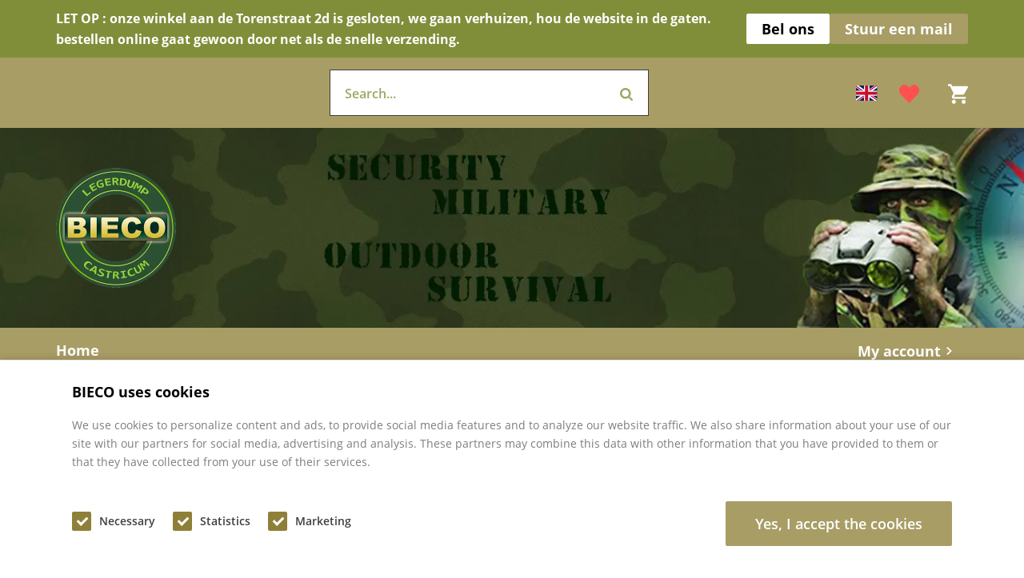

--- FILE ---
content_type: text/html
request_url: https://www.bieco.nl/en/product/lamp-houder-tas/
body_size: 26139
content:
<!DOCTYPE html>
<html lang="en-GB">
  <head>
    <meta charset="UTF-8">
<script type="text/javascript" data-cookieconsent="ignore">
/* <![CDATA[ */
var gform;gform||(document.addEventListener("gform_main_scripts_loaded",function(){gform.scriptsLoaded=!0}),document.addEventListener("gform/theme/scripts_loaded",function(){gform.themeScriptsLoaded=!0}),window.addEventListener("DOMContentLoaded",function(){gform.domLoaded=!0}),gform={domLoaded:!1,scriptsLoaded:!1,themeScriptsLoaded:!1,isFormEditor:()=>"function"==typeof InitializeEditor,callIfLoaded:function(o){return!(!gform.domLoaded||!gform.scriptsLoaded||!gform.themeScriptsLoaded&&!gform.isFormEditor()||(gform.isFormEditor()&&console.warn("The use of gform.initializeOnLoaded() is deprecated in the form editor context and will be removed in Gravity Forms 3.1."),o(),0))},initializeOnLoaded:function(o){gform.callIfLoaded(o)||(document.addEventListener("gform_main_scripts_loaded",()=>{gform.scriptsLoaded=!0,gform.callIfLoaded(o)}),document.addEventListener("gform/theme/scripts_loaded",()=>{gform.themeScriptsLoaded=!0,gform.callIfLoaded(o)}),window.addEventListener("DOMContentLoaded",()=>{gform.domLoaded=!0,gform.callIfLoaded(o)}))},hooks:{action:{},filter:{}},addAction:function(o,r,e,t){gform.addHook("action",o,r,e,t)},addFilter:function(o,r,e,t){gform.addHook("filter",o,r,e,t)},doAction:function(o){gform.doHook("action",o,arguments)},applyFilters:function(o){return gform.doHook("filter",o,arguments)},removeAction:function(o,r){gform.removeHook("action",o,r)},removeFilter:function(o,r,e){gform.removeHook("filter",o,r,e)},addHook:function(o,r,e,t,n){null==gform.hooks[o][r]&&(gform.hooks[o][r]=[]);var d=gform.hooks[o][r];null==n&&(n=r+"_"+d.length),gform.hooks[o][r].push({tag:n,callable:e,priority:t=null==t?10:t})},doHook:function(r,o,e){var t;if(e=Array.prototype.slice.call(e,1),null!=gform.hooks[r][o]&&((o=gform.hooks[r][o]).sort(function(o,r){return o.priority-r.priority}),o.forEach(function(o){"function"!=typeof(t=o.callable)&&(t=window[t]),"action"==r?t.apply(null,e):e[0]=t.apply(null,e)})),"filter"==r)return e[0]},removeHook:function(o,r,t,n){var e;null!=gform.hooks[o][r]&&(e=(e=gform.hooks[o][r]).filter(function(o,r,e){return!!(null!=n&&n!=o.tag||null!=t&&t!=o.priority)}),gform.hooks[o][r]=e)}});
/* ]]> */
</script>

    <meta name="viewport" content="width=device-width, initial-scale=1" />
    <link rel="preconnect" href="https://d2ftqzf4nsbvwq.cloudfront.net" crossorigin="anonymous"  />
    <link rel="dns-prefetch" href="//d2ftqzf4nsbvwq.cloudfront.net"  />
    <link rel="preconnect" href="https://www.bieco.nl" />
    <style>html,body,div,span,applet,object,iframe,h1,h2,h3,h4,h5,h6,p,blockquote,pre,a,abbr,acronym,address,big,cite,code,del,dfn,em,img,ins,kbd,q,s,samp,small,strike,strong,sub,sup,tt,var,b,u,i,center,dl,dt,dd,ol,ul,li,fieldset,form,label,legend,table,caption,tbody,tfoot,thead,tr,th,td,article,aside,canvas,details,embed,figure,figcaption,footer,header,hgroup,menu,nav,output,ruby,section,summary,time,mark,audio,video{margin:0;padding:0;border:0;font-size:100%;vertical-align:baseline;}html,body{-webkit-font-smoothing:antialiased;-moz-osx-font-smoothing:grayscale;-webkit-text-size-adjust:100%;line-height:1;margin:0px !important;}body{max-width:100%;overflow-x:hidden;}article,aside,details,figcaption,figure,footer,header,hgroup,menu,nav,section{display:block;}ins{text-decoration:none;}p{-webkit-margin-before:0px;-webkit-margin-after:0px;-webkit-margin-start:0px;-webkit-margin-end:0px;}.body{position:relative;overflow:hidden;}ol,ul{list-style:none;}blockquote,q{quotes:none;}blockquote:before,blockquote:after,q:before,q:after{content:'';content:none;}table{border-collapse:collapse;border-spacing:0;}div,input,textarea,button,a{box-sizing:border-box;}strong,b,.strong,.bold{font-weight:700;}button,input{outline:none !important;}button{cursor:pointer;border:none;}a{text-decoration:none;color:inherit;}select{-webkit-appearance:none;-moz-appearance:none;text-indent:1px;text-overflow:'';}select::-ms-expand,input::-ms-clear{display:none;}textarea{overflow:auto;}.clear{clear:both;}img,video{max-width:100%;display:block;}img{height:auto;}select option{color:#000;background:#fff;}em{font-style:italic !important;}.loader-div{position:fixed;top:0;left:0;width:100%;height:100%;z-index:1000000000;box-sizing:border-box;display:none;}.loader-div img{height:auto !important;}.loader-bg{width:100%;height:100%;position:fixed;top:0;left:0;background:#fff;}body.loading-inline .loader-bg,body.loading-inline-self .loader-bg{background:rgba(255,255,255,0.5);}.loader-div .loader{position:absolute;top:50%;left:50%;border-radius:100%;border:2px solid #000;border-left-color:transparent !important;height:36px;width:36px;margin-left:-18px;margin-top:-18px;background:0 0 !important;box-sizing:border-box;}body.loader-page.loading .loader-div .loader,body.loading-inline .loader-div .loader,body.loading-inline-self .loader-div .loader{animation:rotateloader 500ms 0s linear infinite;}body.loader-page.loading .loader-div,body.loader-page.loading-inline .loader-div,body.loading-inline-self .loader-div{display:block !important;}body.loader-page.loading .body,body.loader-page.loading-inline .body,body.loading-inline-self .body{overflow:hidden !important;}@keyframes rotateloader{0%{transform:rotate(0)}50%{transform:rotate(180deg)}100%{transform:rotate(360deg)}}.loader-align-left{left:1rem;}.loader-align-center{left:50%;}.loader-align-right{left:auto !important;right:1rem;}.loader-valign-top{top:1rem;}.loader-valign-center{top:50%;}.loader-valign-bottom{top:auto !important;bottom:1rem;}.loader-align-center.loader-valign-top,.loader-align-center.loader-valign-bottom{transform:translate(-50%,0);}.loader-align-center.loader-valign-center{transform:translate(-50%,-50%);}.loader-variant-1{position:fixed;}.loader-variant-1-in{border-radius:100%;border:2px solid #000;height:36px;width:36px;background:0 0 !important;box-sizing:border-box;}body.loading .loader-variant-1-in,body.loading-inline .loader-variant-1-in,body.loading-inline-self .loader-variant-1-in{animation:rotateloader 500ms 0s linear infinite;}.loader-variant-2{position:fixed;width:80px;height:80px;}.loader-variant-2-in div{display:block;position:absolute;width:64px;height:64px;margin:8px;border:8px solid #fff;border-radius:50%;border-color:#fff transparent transparent transparent;}body.loading .loader-variant-2-in div,body.loading-inline .loader-variant-2-in div,body.loading-inline-self .loader-variant-2-in div{animation:loaderVariant2 1.2s cubic-bezier(0.5,0,0.5,1) infinite;}.loader-variant-2-in div:nth-child(1){animation-delay:-0.45s;}.loader-variant-2-in div:nth-child(2){animation-delay:-0.3s;}.loader-variant-2-in div:nth-child(3){animation-delay:-0.15s;}@keyframes loaderVariant2{0%{transform:rotate(0deg);}100%{transform:rotate(360deg);}}.loader-variant-3{position:fixed;width:100px;height:auto;box-sizing:border-box;}.loader-variant-3 .loader-variant-3-in.loader-animation{opacity:0;transform:scale(1);}body.loading .loader-variant-3-in.loader-animation,body.loading-inline .loader-variant-3-in.loader-animation,body.loading-inline-self .loader-variant-3-in.loader-animation{animation:loaderVariant3 3000ms linear infinite;}@keyframes loaderVariant3{0%{opacity:1;transform:scale(1);}50%{opacity:0;transform:scale(0.75);}100%{opacity:1;transform:scale(1);}}@-ms-keyframes loaderVariant3{0%{opacity:1;transform:scale(1);}50%{opacity:0;transform:scale(0.75);}100%{opacity:1;transform:scale(1);}}@-webkit-keyframes loaderVariant3{0%{opacity:1;transform:scale(1);}50%{opacity:0;transform:scale(0.75);}100%{opacity:1;transform:scale(1);}}.cookie-notice{display:none;position:fixed;bottom:0;z-index:10000000000;border-top:1px solid #E9E9E9;width:100%;overflow-y:scroll;-webkit-overflow-scrolling:touch;max-height:50%;box-shadow:0 -1px 10px 0 rgba(0,0,0,.15);}.cookie-notice.cookie-notice-popup{max-height:100%;max-width:100%;overflow:hidden !important;box-shadow:none;background:rgba(0,0,0,0.3);left:0px;top:0px;border-top:0px;}.cookie-notice.cookie-notice-popup .cookie-notice-in{position:fixed;left:50%;top:50%;max-width:1031px !important;max-height:100%;overflow-y:auto;-webkit-overflow-scrolling:touch;transform:translate(-50%,-50%);width:100%;}.cookie-notice-bottom .form-check{display:inline-block;vertical-align:middle;margin-right:1rem;}.cookie-notice-bottom .column{vertical-align:middle;}.cookie-notice-bottom .button-in{margin-left:0px !important;margin-top:0.7rem !important;}@media screen and (max-width:768px){.cookie-notice.cookie-notice-popup .cookie-notice-in{left:5%;width:90%;transform:translate(0px,-50%);max-height:80%;}.cookie-notice-bottom .button{display:block;margin-left:0px !important;margin-right:0px !important;}}.loader-bg{background:#ffffff;}body.loading-inline .loader-bg,body.loading-inline-self .loader-bg{background:#ffffff;opacity:0.5;}    </style>
    <link data-minify="1" rel="stylesheet" type="text/css" href="https://d2ftqzf4nsbvwq.cloudfront.net/wp-content/cache/www.bieco.nl/min/1/wp-content/themes/bz-waas/assets/stylesheets/common/base.css?ver=1762158475" />
    <link rel="preload" as="font" type="font/woff2" href="https://d2ftqzf4nsbvwq.cloudfront.net/wp-content/themes/bz-waas/assets/fonts/open-sans/open-sans-300.woff2" crossorigin="anonymous">
    <link rel="preload" as="font" type="font/woff2" href="https://d2ftqzf4nsbvwq.cloudfront.net/wp-content/themes/bz-waas/assets/fonts/open-sans/open-sans-400.woff2" crossorigin="anonymous">
    <link rel="preload" as="font" type="font/woff2" href="https://d2ftqzf4nsbvwq.cloudfront.net/wp-content/themes/bz-waas/assets/fonts/open-sans/open-sans-500.woff2" crossorigin="anonymous">
    <link rel="preload" as="font" type="font/woff2" href="https://d2ftqzf4nsbvwq.cloudfront.net/wp-content/themes/bz-waas/assets/fonts/open-sans/open-sans-700.woff2" crossorigin="anonymous">
    <link data-minify="1" rel="stylesheet" type="text/css" href="https://d2ftqzf4nsbvwq.cloudfront.net/wp-content/cache/www.bieco.nl/min/1/wp-content/uploads/www.bieco.nl/assets/stylesheets/fonts.css?ver=1762158475" nowprocket />
    <link data-minify="1" rel="stylesheet" type="text/css" href="https://d2ftqzf4nsbvwq.cloudfront.net/wp-content/cache/www.bieco.nl/min/1/wp-content/themes/bz-waas/assets/stylesheets/common/style.css?ver=1762158475" />
    <link data-minify="1" rel="stylesheet" type="text/css" href="https://d2ftqzf4nsbvwq.cloudfront.net/wp-content/cache/www.bieco.nl/min/1/wp-content/themes/bz-waas/assets/stylesheets/common/responsive.css?ver=1762158475" />
    <link data-minify="1" rel="stylesheet" type="text/css" href="https://d2ftqzf4nsbvwq.cloudfront.net/wp-content/cache/www.bieco.nl/min/1/wp-content/uploads/www.bieco.nl/assets/stylesheets/theme.css?ver=1762158475" />
        <script nowprocket data-cookieconsent="ignore">
      //<![CDATA[
      function checkEsCookie(e) {
        var o = getEsCookie("es_cookie_preferences"), i = !1;
        if ("" != o) {
          var t = JSON.parse(o);
          void 0 !== t && void 0 !== t[e] && (i = t[e])
        }
        return i
      }
      function getEsCookie(e) {
        for (var o = e + "=", i = decodeURIComponent(document.cookie).split(";"), t = [], n = 0; n < i.length; n++)0 == i[n].trim().indexOf(o) && (t = i[n].trim().split("="));
        return t.length > 0 ? t[1] : ""
      }

      function setEsCookie(cname, cvalue, exdays) {
        var d = new Date();
        d.setTime(d.getTime() + (exdays * 24 * 60 * 60 * 1000));
        var expires = "expires=" + d.toUTCString();
        document.cookie = cname + "=" + cvalue + ";" + expires + ";path=/";
      }
      //]]>
    </script>


                <script async src="https://www.googletagmanager.com/gtag/js?id=UA-30501920-1" nowprocket></script>
            <script nowprocket>
                window.dataLayer = window.dataLayer || [];function gtag() {dataLayer.push(arguments);}gtag('js', new Date());gtag('config', 'UA-30501920-1');gtag('config', 'G-V39HMHTH9Z');            </script>
                            <meta name="google-site-verification" content="ne5JLA3VS445aK9uomVqzrMjKvCwNUZdG3zxg-7egM4"/>
                    <script type="text/javascript" nowprocket data-cookieconsent="ignore">
                var woocommerce_decimal_separator = ',';
        var woocommerce_thousand_separator = '.';
        var woocommerce_currency_symbol = '&euro;';
        var wishListUrl = "https://www.bieco.nl/en/mijn-account/wishlist/";
        var add_to_cart_type = "default";
                var templateDirectoryUrl = "https://www.bieco.nl/wp-content/themes/bz-waas";


    </script>
    <meta name='robots' content='index, follow, max-image-preview:large, max-snippet:-1, max-video-preview:-1' />

	<!-- This site is optimized with the Yoast SEO plugin v25.1 - https://yoast.com/wordpress/plugins/seo/ -->
	<title>lamp houder tas pouch online bestellen bij Bieco</title>
	<meta name="description" content="lamp houder tas pouch online bestellen bij Bieco!" />
	<link rel="canonical" href="https://www.bieco.nl/en/product/lamp-houder-tas/" />
	<meta property="og:locale" content="en_GB" />
	<meta property="og:type" content="article" />
	<meta property="og:title" content="lamp houder tas pouch online bestellen bij Bieco" />
	<meta property="og:description" content="lamp houder tas pouch online bestellen bij Bieco!" />
	<meta property="og:url" content="https://www.bieco.nl/en/product/lamp-houder-tas/" />
	<meta property="og:site_name" content="Bieco" />
	<meta property="article:modified_time" content="2025-10-15T19:48:18+00:00" />
	<meta property="og:image" content="https://d2ftqzf4nsbvwq.cloudfront.net/wp-content/uploads/www.bieco.nl/2020/09/koppel_lamp_houder-600x750-1.jpg" />
	<meta property="og:image:width" content="600" />
	<meta property="og:image:height" content="750" />
	<meta property="og:image:type" content="image/jpeg" />
	<meta name="twitter:label1" content="Estimated reading time" />
	<meta name="twitter:data1" content="1 minute" />
	<script type="application/ld+json" class="yoast-schema-graph">{
    "@context": "https:\/\/schema.org",
    "@graph": [
        {
            "@type": "WebPage",
            "@id": "https:\/\/www.bieco.nl\/product\/lamp-houder-tas\/",
            "url": "https:\/\/www.bieco.nl\/product\/lamp-houder-tas\/",
            "name": "lamp houder tas pouch online bestellen bij Bieco",
            "isPartOf": {
                "@id": "https:\/\/www.bieco.nl\/#website"
            },
            "primaryImageOfPage": {
                "@id": "https:\/\/www.bieco.nl\/product\/lamp-houder-tas\/#primaryimage"
            },
            "image": {
                "@id": "https:\/\/www.bieco.nl\/product\/lamp-houder-tas\/#primaryimage"
            },
            "thumbnailUrl": "https:\/\/d2ftqzf4nsbvwq.cloudfront.net\/wp-content\/uploads\/www.bieco.nl\/2020\/09\/koppel_lamp_houder-600x750-1.jpg",
            "datePublished": "2020-09-15T10:30:09+00:00",
            "dateModified": "2025-10-15T19:48:18+00:00",
            "description": "lamp houder tas pouch online bestellen bij Bieco!",
            "breadcrumb": {
                "@id": "https:\/\/www.bieco.nl\/product\/lamp-houder-tas\/#breadcrumb"
            },
            "inLanguage": "en-GB",
            "potentialAction": [
                {
                    "@type": "ReadAction",
                    "target": [
                        "https:\/\/www.bieco.nl\/product\/lamp-houder-tas\/"
                    ]
                }
            ]
        },
        {
            "@type": "ImageObject",
            "inLanguage": "en-GB",
            "@id": "https:\/\/www.bieco.nl\/product\/lamp-houder-tas\/#primaryimage",
            "url": "https:\/\/d2ftqzf4nsbvwq.cloudfront.net\/wp-content\/uploads\/www.bieco.nl\/2020\/09\/koppel_lamp_houder-600x750-1.jpg",
            "contentUrl": "https:\/\/d2ftqzf4nsbvwq.cloudfront.net\/wp-content\/uploads\/www.bieco.nl\/2020\/09\/koppel_lamp_houder-600x750-1.jpg",
            "width": 600,
            "height": 750
        },
        {
            "@type": "BreadcrumbList",
            "@id": "https:\/\/www.bieco.nl\/product\/lamp-houder-tas\/#breadcrumb",
            "itemListElement": [
                {
                    "@type": "ListItem",
                    "position": 1,
                    "name": "Home",
                    "item": "https:\/\/www.bieco.nl\/"
                },
                {
                    "@type": "ListItem",
                    "position": 2,
                    "name": "Shop",
                    "item": "https:\/\/www.bieco.nl\/shop\/"
                },
                {
                    "@type": "ListItem",
                    "position": 3,
                    "name": "lamp houder tas pouch"
                }
            ]
        },
        {
            "@type": "WebSite",
            "@id": "https:\/\/www.bieco.nl\/#website",
            "url": "https:\/\/www.bieco.nl\/",
            "name": "Bieco",
            "description": "Bieco Army Dump Castricum",
            "potentialAction": [
                {
                    "@type": "SearchAction",
                    "target": {
                        "@type": "EntryPoint",
                        "urlTemplate": "https:\/\/www.bieco.nl\/?s={search_term_string}"
                    },
                    "query-input": {
                        "@type": "PropertyValueSpecification",
                        "valueRequired": true,
                        "valueName": "search_term_string"
                    }
                }
            ],
            "inLanguage": "en-GB"
        }
    ]
}</script>
	<!-- / Yoast SEO plugin. -->


<script type="text/template" id="tmpl-variation-template">
    {{{data.variation.formatted_html}}}
</script>


<script type="text/template" id="tmpl-unavailable-variation-template">
	<p role="alert">Sorry, this product is unavailable. Please choose a different combination.</p>
</script>
<script type="text/javascript" src="https://d2ftqzf4nsbvwq.cloudfront.net/wp-includes/js/jquery/jquery.min.js?ver=3.7.1" data-cookieconsent="ignore" ></script>
<script type="text/javascript" src="https://d2ftqzf4nsbvwq.cloudfront.net/wp-includes/js/jquery/jquery-migrate.min.js?ver=3.4.1" data-cookieconsent="ignore" ></script>
<script type="text/javascript" id="jquery-js-after" data-cookieconsent="ignore">
/* <![CDATA[ */
var $=jQuery;
/* ]]> */
</script>
<script type="text/javascript" src="https://d2ftqzf4nsbvwq.cloudfront.net/wp-includes/js/underscore.min.js?ver=1.13.7" id="underscore-js" data-cookieconsent="ignore"></script>
<script type="text/javascript" id="wp-util-js-extra" data-cookieconsent="ignore">
/* <![CDATA[ */
var _wpUtilSettings = {"ajax":{"url":"\/wp-admin\/admin-ajax.php"}};
/* ]]> */
</script>
<script type="text/javascript" src="https://d2ftqzf4nsbvwq.cloudfront.net/wp-includes/js/wp-util.min.js?ver=3b0679b4ac3f28a77be8527ebf455d7e" id="wp-util-js" data-cookieconsent="ignore"></script>
<script type="text/javascript" src="https://d2ftqzf4nsbvwq.cloudfront.net/wp-content/plugins/woocommerce/assets/js/jquery-blockui/jquery.blockUI.min.js?ver=2.7.0-wc.9.8.5" id="jquery-blockui-js" data-wp-strategy="defer" data-cookieconsent="ignore"></script>
<script type="text/javascript" src="https://d2ftqzf4nsbvwq.cloudfront.net/wp-content/plugins/woocommerce/assets/js/js-cookie/js.cookie.min.js?ver=2.1.4-wc.9.8.5" id="js-cookie-js" defer="defer" data-wp-strategy="defer" data-cookieconsent="ignore"></script>
<script type="text/javascript" id="wc-cart-fragments-js-extra" data-cookieconsent="ignore">
/* <![CDATA[ */
var wc_cart_fragments_params = {"ajax_url":"\/wp-admin\/admin-ajax.php","wc_ajax_url":"https:\/\/www.bieco.nl\/en\/?wc-ajax=%%endpoint%%","cart_hash_key":"wc_cart_hash_1c402868704fc60ae7b7b234a887a8e0","fragment_name":"wc_fragments_1c402868704fc60ae7b7b234a887a8e0","request_timeout":"5000"};
/* ]]> */
</script>
<script type="text/javascript" src="https://d2ftqzf4nsbvwq.cloudfront.net/wp-content/plugins/woocommerce/assets/js/frontend/cart-fragments.min.js?ver=9.8.5" id="wc-cart-fragments-js" defer="defer" data-wp-strategy="defer" data-cookieconsent="ignore"></script>
<script type="text/javascript" id="wc-single-product-js-extra" data-cookieconsent="ignore">
/* <![CDATA[ */
var wc_single_product_params = {"i18n_required_rating_text":"Please select a rating","i18n_rating_options":["1 of 5 stars","2 of 5 stars","3 of 5 stars","4 of 5 stars","5 of 5 stars"],"i18n_product_gallery_trigger_text":"View full-screen image gallery","review_rating_required":"yes","flexslider":{"rtl":false,"animation":"slide","smoothHeight":true,"directionNav":false,"controlNav":"thumbnails","slideshow":false,"animationSpeed":500,"animationLoop":false,"allowOneSlide":false},"zoom_enabled":"","zoom_options":[],"photoswipe_enabled":"","photoswipe_options":{"shareEl":false,"closeOnScroll":false,"history":false,"hideAnimationDuration":0,"showAnimationDuration":0},"flexslider_enabled":""};
/* ]]> */
</script>
<script type="text/javascript" src="https://d2ftqzf4nsbvwq.cloudfront.net/wp-content/plugins/woocommerce/assets/js/frontend/single-product.min.js?ver=9.8.5" id="wc-single-product-js" defer="defer" data-wp-strategy="defer" data-cookieconsent="ignore"></script>
<script type="text/javascript" id="woocommerce-js-extra" data-cookieconsent="ignore">
/* <![CDATA[ */
var woocommerce_params = {"ajax_url":"\/wp-admin\/admin-ajax.php","wc_ajax_url":"https:\/\/www.bieco.nl\/en\/?wc-ajax=%%endpoint%%","i18n_password_show":"Show password","i18n_password_hide":"Hide password"};
/* ]]> */
</script>
<script type="text/javascript" src="https://d2ftqzf4nsbvwq.cloudfront.net/wp-content/plugins/woocommerce/assets/js/frontend/woocommerce.min.js?ver=9.8.5" id="woocommerce-js" defer="defer" data-wp-strategy="defer" data-cookieconsent="ignore"></script>
<script data-minify="1" type="text/javascript" src="https://d2ftqzf4nsbvwq.cloudfront.net/wp-content/cache/www.bieco.nl/min/1/wp-content/plugins/translatepress-multilingual/assets/js/trp-frontend-compatibility.js?ver=1762158475" id="trp-frontend-compatibility-js" data-cookieconsent="ignore" data-rocket-defer defer></script>
<link rel="https://api.w.org/" href="https://www.bieco.nl/en/wp-json/" /><link rel="alternate" title="JSON" type="application/json" href="https://www.bieco.nl/en/wp-json/wp/v2/product/7396" />
<!-- This website runs the Product Feed PRO for WooCommerce by AdTribes.io plugin - version woocommercesea_option_installed_version -->
<link rel="alternate" hreflang="nl-NL" href="https://www.bieco.nl/product/lamp-houder-tas/"/>
<link rel="alternate" hreflang="en-GB" href="https://www.bieco.nl/en/product/lamp-houder-tas/"/>
<link rel="alternate" hreflang="de-DE" href="https://www.bieco.nl/de/produkt/lamp-houder-tas/"/>
<link rel="alternate" hreflang="fr-FR" href="https://www.bieco.nl/fr/produit/lamp-houder-tas/"/>
<link rel="alternate" hreflang="pl-PL" href="https://www.bieco.nl/pl/produkt/lamp-houder-tas/"/>
<link rel="alternate" hreflang="uk" href="https://www.bieco.nl/uk/product/lamp-houder-tas/"/>
<link rel="alternate" hreflang="es-ES" href="https://www.bieco.nl/es/producto/lamp-houder-tas/"/>
<link rel="alternate" hreflang="en-US" href="https://www.bieco.nl/en_us/product/lamp-houder-tas/"/>
<link rel="alternate" hreflang="nl" href="https://www.bieco.nl/product/lamp-houder-tas/"/>
<link rel="alternate" hreflang="en" href="https://www.bieco.nl/en/product/lamp-houder-tas/"/>
<link rel="alternate" hreflang="de" href="https://www.bieco.nl/de/produkt/lamp-houder-tas/"/>
<link rel="alternate" hreflang="fr" href="https://www.bieco.nl/fr/produit/lamp-houder-tas/"/>
<link rel="alternate" hreflang="pl" href="https://www.bieco.nl/pl/produkt/lamp-houder-tas/"/>
<link rel="alternate" hreflang="es" href="https://www.bieco.nl/es/producto/lamp-houder-tas/"/>
<link rel="alternate" hreflang="x-default" href="https://www.bieco.nl/product/lamp-houder-tas/"/>
<link rel="apple-touch-icon" sizes="57x57" href="https://d2ftqzf4nsbvwq.cloudfront.net/wp-content/uploads/www.bieco.nl/2025/11/copy_5f687841435d4_36255f5340d4ac03d2787e0b85923734-e1601363359539-favicon-57x57.png">
<link rel="apple-touch-icon-precomposed" sizes="57x57" href="https://d2ftqzf4nsbvwq.cloudfront.net/wp-content/uploads/www.bieco.nl/2025/11/copy_5f687841435d4_36255f5340d4ac03d2787e0b85923734-e1601363359539-favicon-57x57.png">
<link rel="apple-touch-icon" sizes="60x60" href="https://d2ftqzf4nsbvwq.cloudfront.net/wp-content/uploads/www.bieco.nl/2025/11/copy_5f687841435d4_36255f5340d4ac03d2787e0b85923734-e1601363359539-favicon-60x60.png">
<link rel="apple-touch-icon-precomposed" sizes="60x60" href="https://d2ftqzf4nsbvwq.cloudfront.net/wp-content/uploads/www.bieco.nl/2025/11/copy_5f687841435d4_36255f5340d4ac03d2787e0b85923734-e1601363359539-favicon-60x60.png">
<link rel="apple-touch-icon" sizes="64x64" href="https://d2ftqzf4nsbvwq.cloudfront.net/wp-content/uploads/www.bieco.nl/2025/11/copy_5f687841435d4_36255f5340d4ac03d2787e0b85923734-e1601363359539-favicon-64x64.png">
<link rel="apple-touch-icon-precomposed" sizes="64x64" href="https://d2ftqzf4nsbvwq.cloudfront.net/wp-content/uploads/www.bieco.nl/2025/11/copy_5f687841435d4_36255f5340d4ac03d2787e0b85923734-e1601363359539-favicon-64x64.png">
<link rel="apple-touch-icon" sizes="72x72" href="https://d2ftqzf4nsbvwq.cloudfront.net/wp-content/uploads/www.bieco.nl/2025/11/copy_5f687841435d4_36255f5340d4ac03d2787e0b85923734-e1601363359539-favicon-72x72.png">
<link rel="apple-touch-icon-precomposed" sizes="72x72" href="https://d2ftqzf4nsbvwq.cloudfront.net/wp-content/uploads/www.bieco.nl/2025/11/copy_5f687841435d4_36255f5340d4ac03d2787e0b85923734-e1601363359539-favicon-72x72.png">
<link rel="apple-touch-icon" sizes="76x76" href="https://d2ftqzf4nsbvwq.cloudfront.net/wp-content/uploads/www.bieco.nl/2025/11/copy_5f687841435d4_36255f5340d4ac03d2787e0b85923734-e1601363359539-favicon-76x76.png">
<link rel="apple-touch-icon-precomposed" sizes="76x76" href="https://d2ftqzf4nsbvwq.cloudfront.net/wp-content/uploads/www.bieco.nl/2025/11/copy_5f687841435d4_36255f5340d4ac03d2787e0b85923734-e1601363359539-favicon-76x76.png">
<link rel="apple-touch-icon" sizes="114x114" href="https://d2ftqzf4nsbvwq.cloudfront.net/wp-content/uploads/www.bieco.nl/2025/11/copy_5f687841435d4_36255f5340d4ac03d2787e0b85923734-e1601363359539-favicon-114x114.png">
<link rel="apple-touch-icon-precomposed" sizes="114x114" href="https://d2ftqzf4nsbvwq.cloudfront.net/wp-content/uploads/www.bieco.nl/2025/11/copy_5f687841435d4_36255f5340d4ac03d2787e0b85923734-e1601363359539-favicon-114x114.png">
<link rel="apple-touch-icon" sizes="120x120" href="https://d2ftqzf4nsbvwq.cloudfront.net/wp-content/uploads/www.bieco.nl/2025/11/copy_5f687841435d4_36255f5340d4ac03d2787e0b85923734-e1601363359539-favicon-120x120.png">
<link rel="apple-touch-icon-precomposed" sizes="120x120" href="https://d2ftqzf4nsbvwq.cloudfront.net/wp-content/uploads/www.bieco.nl/2025/11/copy_5f687841435d4_36255f5340d4ac03d2787e0b85923734-e1601363359539-favicon-120x120.png">
<link rel="apple-touch-icon" sizes="144x144" href="https://d2ftqzf4nsbvwq.cloudfront.net/wp-content/uploads/www.bieco.nl/2025/11/copy_5f687841435d4_36255f5340d4ac03d2787e0b85923734-e1601363359539-favicon-144x144.png">
<link rel="apple-touch-icon-precomposed" sizes="144x144" href="https://d2ftqzf4nsbvwq.cloudfront.net/wp-content/uploads/www.bieco.nl/2025/11/copy_5f687841435d4_36255f5340d4ac03d2787e0b85923734-e1601363359539-favicon-144x144.png">
<link rel="apple-touch-icon" sizes="152x152" href="https://d2ftqzf4nsbvwq.cloudfront.net/wp-content/uploads/www.bieco.nl/2025/11/copy_5f687841435d4_36255f5340d4ac03d2787e0b85923734-e1601363359539-favicon-152x152.png">
<link rel="apple-touch-icon-precomposed" sizes="152x152" href="https://d2ftqzf4nsbvwq.cloudfront.net/wp-content/uploads/www.bieco.nl/2025/11/copy_5f687841435d4_36255f5340d4ac03d2787e0b85923734-e1601363359539-favicon-152x152.png">
<link rel="apple-touch-icon" sizes="180x180" href="https://d2ftqzf4nsbvwq.cloudfront.net/wp-content/uploads/www.bieco.nl/2025/11/copy_5f687841435d4_36255f5340d4ac03d2787e0b85923734-e1601363359539-favicon-180x180.png">
<link rel="apple-touch-icon-precomposed" sizes="180x180" href="https://d2ftqzf4nsbvwq.cloudfront.net/wp-content/uploads/www.bieco.nl/2025/11/copy_5f687841435d4_36255f5340d4ac03d2787e0b85923734-e1601363359539-favicon-180x180.png">
<link rel="apple-touch-icon" href="https://d2ftqzf4nsbvwq.cloudfront.net/wp-content/uploads/www.bieco.nl/2019/12/copy_5f687841435d4_36255f5340d4ac03d2787e0b85923734-e1601363359539.png">
<link rel="apple-touch-icon-precomposed" href="https://d2ftqzf4nsbvwq.cloudfront.net/wp-content/uploads/www.bieco.nl/2019/12/copy_5f687841435d4_36255f5340d4ac03d2787e0b85923734-e1601363359539.png">
<link rel="shortcut icon" href="https://d2ftqzf4nsbvwq.cloudfront.net/wp-content/uploads/www.bieco.nl/2019/12/copy_5f687841435d4_36255f5340d4ac03d2787e0b85923734-e1601363359539.png">
<link rel="icon" href="https://d2ftqzf4nsbvwq.cloudfront.net/wp-content/uploads/www.bieco.nl/2019/12/copy_5f687841435d4_36255f5340d4ac03d2787e0b85923734-e1601363359539.png">
<script data-minify="1" type="text/javascript"  src="https://d2ftqzf4nsbvwq.cloudfront.net/wp-content/cache/www.bieco.nl/min/1/wp-content/themes/bz-waas/assets/javascripts/custom-main.js?ver=1762158475" data-cookieconsent="ignore" data-rocket-defer defer></script><script data-minify="1" type="text/javascript"  src="https://d2ftqzf4nsbvwq.cloudfront.net/wp-content/cache/www.bieco.nl/min/1/wp-content/themes/bz-waas/assets/javascripts/parts/blocks/custom-header.js?ver=1762158475" data-cookieconsent="ignore" data-rocket-defer defer></script><script data-minify="1" type="text/javascript"  src="https://d2ftqzf4nsbvwq.cloudfront.net/wp-content/cache/www.bieco.nl/min/1/wp-content/themes/bz-waas/assets/javascripts/parts/functions/custom-form.js?ver=1762158475" data-cookieconsent="ignore" data-rocket-defer defer></script><script data-minify="1" type="text/javascript"  src="https://d2ftqzf4nsbvwq.cloudfront.net/wp-content/cache/www.bieco.nl/min/1/wp-content/themes/bz-waas/assets/javascripts/parts/functions/custom-notifications.js?ver=1762158476" data-cookieconsent="ignore" data-rocket-defer defer></script><script data-minify="1" type="text/javascript"  src="https://d2ftqzf4nsbvwq.cloudfront.net/wp-content/cache/www.bieco.nl/min/1/wp-content/themes/bz-waas/assets/javascripts/parts/packages/custom-webshop.js?ver=1762158476" data-cookieconsent="ignore" data-rocket-defer defer></script>    <meta name="generator" content="WP Rocket 3.18.3" data-wpr-features="wpr_defer_js wpr_minify_js wpr_minify_css wpr_cdn wpr_desktop" /></head>
    <body class="loading loader-page woocommerce woocommerce-page woocommerce-no-js">
    	        <div class="loader-div">
    <div class="loader-bg"></div>
    <div class="loader"></div></div>
        	<div class="cookie-notice" style="display: none">
	    <div class="cookie-notice-in bg-white-1">
	        <div class="container container-6">
	            <div class="wrapper wrapper-3">
	
	                <div class="box-in">
	                    	                        <div class="cookie-notice-top">
	                            <div class="component mb-15"><div class="text text-3 fw-700 clr-black-1 text-left"><p>BIECO uses cookies</p>
</div></div><div class="component mb-25"><div class="text text-1 fw-400 clr-grey-2 text-left"><p>We use cookies to personalize content and ads, to provide social media features and to analyze our website traffic. We also share information about your use of our site with our partners for social media, advertising and analysis. These partners may combine this data with other information that you have provided to them or that they have collected from your use of their services.</p>
</div></div>	                        </div>
	                        	                    <div class="cookie-notice-bottom">
	                        <div class="columns">
	                            <div class="column column-1">
	                                <div class="form-check-in text-1 clr-grey-1">
	                                    <label class="form-check">
	                                        <input type="checkbox" data-cookie-type="necessary" name="wpessentialscookie_cookie_necessary" checked="checked" disabled>
	                                        <span class="form-checkmark"></span>
	                                        <span class="value">Necessary</span>
	                                    </label>
	
	                                    <label class="form-check">
	                                        <input type="checkbox" data-cookie-type="statistics" name="wpessentialscookie_cookie_statistics" checked="checked">
	                                        <span class="form-checkmark"></span>
	                                        <span class="value">Statistics</span>
	                                    </label>
	
	                                    <label class="form-check">
	                                        <input type="checkbox" data-cookie-type="marketing" name="wpessentialscookie_cookie_marketing" checked="checked">
	                                        <span class="form-checkmark"></span>
	                                        <span class="value">Marketing</span>
	                                    </label>
	                                </div>
	                            </div>
	                            <div class="column column-2">
	                                <div class="button-group button-group-right button-group-medium button">


                                        <div class="component mb-0"><a href="javascript:void(0)" class="button button-1 cookie-consent-button"><div class="button-in button-primary text-3 fw-500">
	Yes, I accept the cookies
</div></a></div>
	                                </div>
	                            </div>
	                        </div>
	                    </div>
	                </div>
	            </div>
	        </div>
	
	    </div>
	</div>

        
   		<div class="body" >
			
	        <div class="content">
            
<header class="header-4307 header-transparent" data-toggle-width="768">

        <div class="header-rows">
        
                <div class="header-row">
                    <div class="header-row-in">
                        <div class="container container-7">
                            <div class="wrapper wrapper-2">
                                <div class="columns first-col-space last-col-space" data-columns="2">

                                                                            <div class="column column-1 text-left">
                                            <div class="column-in">
                                                <div class="component-group  component-group-2 component-group-flexible"><div class="component-header component-header-text">
    <div class="component mb-0"><div class="text text-2 fw-700 clr-white-1 text-left"><p>LET OP : onze winkel aan de Torenstraat 2d is gesloten, we gaan verhuizen, hou de website in de gaten.<br />
bestellen online gaat gewoon door net als de snelle verzending.</p>
</div></div></div>
</div>                                            </div>
                                        </div>
                                                                                <div class="column column-2 text-right">
                                            <div class="column-in">
                                                <div class="component-group  component-group-2 component-group-flexible">    <div class="component-header component-header-buttons">
        <div class="button-group button-group-small button">
            <div class="component mb-0"><a href="tel:0251-756644" class="button button-1"><div class="button-in button-white text-3 fw-700">
	Bel ons
</div></a></div><div class="component mb-0"><a href="mailto:info@bieco.nl" class="button button-1"><div class="button-in button-primary text-3 fw-700">
	Stuur een mail
</div></a></div>          </div>
    </div>
</div>                                            </div>
                                        </div>
                                        
                                </div>

                                <div class="clear"></div>
                            </div>
                        </div>

                        <div class="backgrounds"><div class="background op-100 background-horizontal-left background-vertical-top w-perc-100 h-perc-100 l-perc-0 t-perc-0"><div class="background-in background-color bg-secondary-3"></div></div></div>                        

                    </div>
                </div>

                
                <div class="header-row sticky">
                    <div class="header-row-in sticky-in">
                        <div class="container container-7">
                            <div class="wrapper wrapper-2">
                                <div class="columns first-col-space last-col-space" data-columns="3">

                                                                            <div class="column column-1 w-perc-30 text-left">
                                            <div class="column-in">
                                                <div class="component-group  component-group-2 component-group-flexible">
<div class="component-header component-header-mobile-toggle">
    <div class="nav-toggle bg-primary-2">
        <div class="nav-toggle-in">
            <div class="nav-toggle-in-content">
                <span class="bg-white-1"></span>
                <span class="bg-white-1"></span>
                <span class="bg-white-1"></span>
            </div>
        </div>
    </div>
</div>
</div>                                            </div>
                                        </div>
                                                                                <div class="column column-2 w-perc-35 text-center">
                                            <div class="column-in">
                                                <div class="component-group  component-group-2 component-group-flexible"><div class="component-header component-search">
    <div class="form">
        <form method="get" action="https://www.bieco.nl/en/" data-trp-original-action="https://www.bieco.nl/en/">
            <div class="form-text-in mt-5 mb-5 text-2 clr-grey-1 bg-white-1 border-grey-1 input-row-type-text">
                <label>
                    <div class="label fw-500 clr-primary-1">
                        Search...                    </div>
                    <input type="text" value="" name="s"  class="search-default clr-primary-1">
                </label>
                <button type="submit">
                    <svg class="waas-icon icon-search clr-primary-1" version="1.1" xmlns="http://www.w3.org/2000/svg"  viewbox="0 0 32 32">
<path  fill="currentColor" d="M22.125 13.523q0-3.613-2.495-6.108t-6.073-2.495-6.108 2.495-2.529 6.108q0 3.51 2.546 6.056t6.090 2.546 6.056-2.546 2.512-6.056zM32 29.454q0 0.998-0.723 1.755t-1.738 0.757-1.772-0.757l-6.606-6.572q-3.441 2.409-7.639 2.409-2.787 0-5.265-1.067-2.512-1.135-4.284-2.908t-2.908-4.284q-1.067-2.753-1.067-5.265 0-2.581 1.067-5.23 1.204-2.684 2.89-4.37 1.892-1.824 4.318-2.856t5.265-1.032 5.282 0.998q2.546 1.135 4.318 2.908t2.873 4.353q1.067 2.512 1.067 5.23 0 4.301-2.409 7.673l6.572 6.572q0.757 0.757 0.757 1.686z"></path>
</svg>
                </button>
                <input type="hidden" name="post_type" value="product" />
            </div>
        <input type="hidden" name="trp-form-language" value="en"/></form>
    </div>
</div>
</div>                                            </div>
                                        </div>
                                                                                <div class="column column-3 text-right">
                                            <div class="column-in">
                                                <div class="component-group  component-group-2 component-group-flexible"><div class="component-header component-language  mobile-hide">
        <div class="language-toggle" data-sidebar-open="language">
        <img src="https://d2ftqzf4nsbvwq.cloudfront.net/wp-content/themes/bz-waas/assets/media/images/flags-new/gb.svg" alt="" width="20" height="15" />
    </div>
    </div><div class="component-header component-wishlist">
    <a href="https://www.bieco.nl/en/mijn-account/wishlist/">
        <div class="text text-2 fw-700 text-left clr-red-1">
            <svg class="waas-icon icon-heart" version="1.1" xmlns="http://www.w3.org/2000/svg"  viewbox="0 0 32 32">
<path  fill="currentColor" d="M29.358 3.718q1.729 1.768 2.338 4.165t0 4.793-2.338 4.165l-13.358 13.869-13.358-13.869q-1.729-1.768-2.338-4.165t0-4.793 2.338-4.165q1.493-1.572 3.556-2.141t4.145 0 3.575 2.141l2.082 2.161 2.161-2.161q1.493-1.572 3.556-2.141t4.106 0 3.536 2.141z"></path>
</svg>

            <span class="hidden">Wensenlijst</span>

            <span class="count hidden bg-white-1 clr-red-1">0</span>
        </div>
    </a>
</div><div class="component-header component-cart" >
    <a href="https://www.bieco.nl/en/winkelmand/">
        <div class="text text-2 fw-700 text-left clr-white-1">
            <svg class="waas-icon icon-cart" version="1.1" xmlns="http://www.w3.org/2000/svg"  viewbox="0 0 32 32">
<path  fill="currentColor" d="M7.072 26.32q1.024-0.96 2.336-0.96t2.24 0.928 0.928 2.256-0.928 2.272-2.256 0.944-2.256-0.96q-1.024-0.96-1.024-2.272t0.96-2.208zM0 0.24h5.248l1.44 3.2h23.68q0.64 0 1.136 0.496t0.496 1.072q0 0.352-0.128 0.736l-5.792 9.952q-0.864 1.664-2.752 1.664h-11.936l-1.632 2.528-0.128 0.224v0.192q0 0.384 0.384 0.384h18.304v3.072h-18.688q-1.632 0-2.496-0.832-0.48-0.416-0.752-1.024t-0.272-1.376 0.448-1.536l2.368-3.936-5.664-11.616h-3.264v-3.2zM22.88 26.32q0.832-0.96 2.176-0.96 1.28 0 2.336 0.96 0.928 0.928 0.928 2.24t-0.928 2.24q-1.056 0.96-2.336 0.96-1.344 0-2.176-0.96-0.928-0.896-0.928-2.24t0.928-2.24z"></path>
</svg>

            <span class="hidden">Winkelwagen</span>

            <span class="count hidden bg-black-1 clr-white-1"><span class="cart-items-count">0</span></span>
        </div>
    </a>
</div>


</div>                                            </div>
                                        </div>
                                        
                                </div>

                                <div class="clear"></div>
                            </div>
                        </div>

                        <div class="backgrounds"><div class="background op-100 background-horizontal-center background-vertical-center w-perc-100 h-perc-100"><div class="background-in background-color bg-primary-2"></div></div></div>                        

                    </div>
                </div>

                
                <div class="header-row">
                    <div class="header-row-in">
                        <div class="container container-5">
                            <div class="wrapper wrapper-2">
                                <div class="columns first-col-space last-col-space" data-columns="1">

                                                                            <div class="column column-1 text-left">
                                            <div class="column-in">
                                                <div class="component-group  component-group-2 component-group-flexible"><div class="component-header component-header-image">
    <div class="component">
        <div class="image">
            <a href="https://www.bieco.nl/en/" target="">            <img src="https://d2ftqzf4nsbvwq.cloudfront.net/wp-content/uploads/www.bieco.nl/2019/12/copy_5f687841435d4_36255f5340d4ac03d2787e0b85923734-e1601363359539.png" width="150" height="150"  alt="Copy 5f687841435d4 36255f5340d4ac03d2787e0b85923734 E1601363359539" title="Copy 5f687841435d4 36255f5340d4ac03d2787e0b85923734 E1601363359539"/>
            </a>        </div>
    </div>
</div></div>                                            </div>
                                        </div>
                                        
                                </div>

                                <div class="clear"></div>
                            </div>
                        </div>

                        <div class="backgrounds"><div class="background op-100 background-horizontal-center background-vertical-center w-perc-100 h-perc-100"><div class="background-in background-image" style="background-image:url('https://d2ftqzf4nsbvwq.cloudfront.net/wp-content/uploads/www.bieco.nl/2019/12/header-biecokopie.png')"></div></div></div>                        

                    </div>
                </div>

                
                <div class="header-row sticky in-mobile-nav">
                    <div class="header-row-in sticky-in">
                        <div class="container none">
                            <div class="wrapper wrapper-2">
                                <div class="columns first-col-space last-col-space" data-columns="2">

                                                                            <div class="column column-1 text-left">
                                            <div class="column-in">
                                                <div class="component-group  component-group-2 component-group-flexible"><div class="component-header component-header-nav">

    <div class="nav text-3 clr-white-1 fw-700 bg-primary-2 mb-15" >

                        <div class="nav-item bg-hover-black-1 clr-hover-white-1">
                    <a class="bg-hover-black-1 clr-hover-white-1" href="https://www.bieco.nl/en/" target="_self">Home</a>                </div>
                        <div class="clear"></div>
    </div>
</div>

    <div class="component-header component-header-nav component-header-nav-extended">
        <div class="nav text-3 clr-white-1 fw-700 bg-primary-2 mb-15">
                                <div class="nav-item bg-hover-secondary-2 clr-hover-white-1">

                        <a class="bg-hover-secondary-2 clr-hover-white-1  has-submenu mobile-double" href="https://www.bieco.nl/en/camouflage-outdoor/" target="_self">Camouflage &amp; Outdoor<span class="toggle-nav"><svg class="waas-icon icon-arrow-down" version="1.1" xmlns="http://www.w3.org/2000/svg"  viewbox="0 0 32 32">
<path  fill="currentColor" d="M3.744 6.384l12.256 11.936 12.256-11.936 3.744 3.68-16 15.552-16-15.552z"></path>
</svg>
<svg class="waas-icon icon-arrow-right" version="1.1" xmlns="http://www.w3.org/2000/svg"  viewbox="0 0 32 32">
<path  fill="currentColor" d="M6.378 3.772l11.924 12.212-11.924 12.244 3.708 3.772 15.536-16.016-15.536-15.984z"></path>
</svg>
<span></a>                            <div class="nav-item-sub-extended">
                                
                                    <div class="nav-extended-row">
                                        <div class="columns">
                                                                                            <div class="column column-1">
                                                    <div class="column-in">
                                                        <div class="component-group  component-group-1 component-group-flexible">    <div class="component mb-15">
        <div class="rest links-1">
            <div class="links links-left  links-type-inline links-reversed text-2 fw-400 clr-white-1">
                <div class="links-in">
                                                <a href="https://www.bieco.nl/en/camouflage-outdoor/camouflagenet/" target="" class="link">
                                <div class="link-text">
                                    Camouflagenet                                </div>
                            </a>
                                            </div>
            </div>
        </div>
    </div>
        <div class="component mb-15">
        <div class="rest links-1">
            <div class="links links-left  links-type-inline links-reversed text-2 fw-400 clr-white-1">
                <div class="links-in">
                                                <a href="https://www.bieco.nl/en/camouflage-outdoor/legertent/" target="" class="link">
                                <div class="link-text">
                                    Legertent                                </div>
                            </a>
                                            </div>
            </div>
        </div>
    </div>
        <div class="component mb-15">
        <div class="rest links-1">
            <div class="links links-left  links-type-inline links-reversed text-2 fw-400 clr-white-1">
                <div class="links-in">
                                                <a href="https://www.bieco.nl/en/camouflage-outdoor/legerkisten-en-munitiekisten/" target="" class="link">
                                <div class="link-text">
                                    Legerkisten &amp; Munitiekisten                                </div>
                            </a>
                                            </div>
            </div>
        </div>
    </div>
        <div class="component mb-15">
        <div class="rest links-1">
            <div class="links links-left  links-type-inline links-reversed text-2 fw-400 clr-white-1">
                <div class="links-in">
                                                <a href="https://www.bieco.nl/en/camouflage-outdoor/leger-rugzakken/" target="" class="link">
                                <div class="link-text">
                                    Leger rugzakken                                </div>
                            </a>
                                            </div>
            </div>
        </div>
    </div>
        <div class="component mb-15">
        <div class="rest links-1">
            <div class="links links-left  links-type-inline links-reversed text-2 fw-400 clr-white-1">
                <div class="links-in">
                                                <a href="https://www.bieco.nl/en/camouflage-outdoor/legerslaapzak/" target="" class="link">
                                <div class="link-text">
                                    Legerslaapzak                                </div>
                            </a>
                                            </div>
            </div>
        </div>
    </div>
        <div class="component mb-15">
        <div class="rest links-1">
            <div class="links links-left  links-type-inline links-reversed text-2 fw-400 clr-white-1">
                <div class="links-in">
                                                <a href="https://www.bieco.nl/en/camouflage-outdoor/koken/" target="" class="link">
                                <div class="link-text">
                                    Cook                                </div>
                            </a>
                                            </div>
            </div>
        </div>
    </div>
        <div class="component mb-15">
        <div class="rest links-1">
            <div class="links links-left  links-type-inline links-reversed text-2 fw-400 clr-white-1">
                <div class="links-in">
                                                <a href="https://www.bieco.nl/en/camouflage-outdoor/highlander/" target="" class="link">
                                <div class="link-text">
                                    Highlander                                </div>
                            </a>
                                            </div>
            </div>
        </div>
    </div>
        <div class="component mb-15">
        <div class="rest links-1">
            <div class="links links-left  links-type-inline links-reversed text-2 fw-400 clr-white-1">
                <div class="links-in">
                                                <a href="https://www.bieco.nl/en/camouflage-outdoor/winter/" target="" class="link">
                                <div class="link-text">
                                    Winter                                </div>
                            </a>
                                            </div>
            </div>
        </div>
    </div>
    </div>                                                    </div>
                                                </div>
                                                                                        </div>
                                    </div>

                                                                    <div class="backgrounds"><div class="background op-100 background-horizontal-left background-vertical-top w-perc-100 h-perc-100 l-perc-0 t-perc-0"   ><div class="background-in background-color bg-secondary-2"></div></div></div>                            </div>
                                                </div>
                                        <div class="nav-item bg-hover-secondary-2 clr-hover-white-1">

                        <a class="bg-hover-secondary-2 clr-hover-white-1  has-submenu mobile-double" href="https://www.bieco.nl/en/camouflage-kleding/" target="_self">Camouflage Kleding<span class="toggle-nav"><svg class="waas-icon icon-arrow-down" version="1.1" xmlns="http://www.w3.org/2000/svg"  viewbox="0 0 32 32">
<path  fill="currentColor" d="M3.744 6.384l12.256 11.936 12.256-11.936 3.744 3.68-16 15.552-16-15.552z"></path>
</svg>
<svg class="waas-icon icon-arrow-right" version="1.1" xmlns="http://www.w3.org/2000/svg"  viewbox="0 0 32 32">
<path  fill="currentColor" d="M6.378 3.772l11.924 12.212-11.924 12.244 3.708 3.772 15.536-16.016-15.536-15.984z"></path>
</svg>
<span></a>                            <div class="nav-item-sub-extended">
                                
                                    <div class="nav-extended-row">
                                        <div class="columns">
                                                                                            <div class="column column-1">
                                                    <div class="column-in">
                                                        <div class="component-group  component-group-1 component-group-flexible">    <div class="component mb-15">
        <div class="rest links-1">
            <div class="links links-left  links-type-inline links-reversed text-2 fw-400 clr-white-1">
                <div class="links-in">
                                                <a href="https://www.bieco.nl/en/camouflage-kleding/camouflage-broek/" target="" class="link">
                                <div class="link-text">
                                    Camouflage Broek                                </div>
                            </a>
                                            </div>
            </div>
        </div>
    </div>
        <div class="component mb-15">
        <div class="rest links-1">
            <div class="links links-left  links-type-inline links-reversed text-2 fw-400 clr-white-1">
                <div class="links-in">
                                                <a href="https://www.bieco.nl/en/camouflage-kleding/leger-jassen/" target="" class="link">
                                <div class="link-text">
                                    Leger jassen                                </div>
                            </a>
                                            </div>
            </div>
        </div>
    </div>
        <div class="component mb-15">
        <div class="rest links-1">
            <div class="links links-left  links-type-inline links-reversed text-2 fw-400 clr-white-1">
                <div class="links-in">
                                                <a href="https://www.bieco.nl/en/camouflage-kleding/militaire-schoenen/" target="" class="link">
                                <div class="link-text">
                                    Militaire Schoenen                                </div>
                            </a>
                                            </div>
            </div>
        </div>
    </div>
        <div class="component mb-15">
        <div class="rest links-1">
            <div class="links links-left  links-type-inline links-reversed text-2 fw-400 clr-white-1">
                <div class="links-in">
                                                <a href="https://www.bieco.nl/en/camouflage-kleding/camouflage-t-shirt/" target="" class="link">
                                <div class="link-text">
                                    Camouflage T-shirt                                </div>
                            </a>
                                            </div>
            </div>
        </div>
    </div>
        <div class="component mb-15">
        <div class="rest links-1">
            <div class="links links-left  links-type-inline links-reversed text-2 fw-400 clr-white-1">
                <div class="links-in">
                                                <a href="https://www.bieco.nl/en/camouflage-kleding/camouflage-trui/" target="" class="link">
                                <div class="link-text">
                                    Camouflage Trui                                </div>
                            </a>
                                            </div>
            </div>
        </div>
    </div>
        <div class="component mb-15">
        <div class="rest links-1">
            <div class="links links-left  links-type-inline links-reversed text-2 fw-400 clr-white-1">
                <div class="links-in">
                                                <a href="https://www.bieco.nl/en/camouflage-kleding/regenkleding/" target="" class="link">
                                <div class="link-text">
                                    Rain gear                                </div>
                            </a>
                                            </div>
            </div>
        </div>
    </div>
        <div class="component mb-15">
        <div class="rest links-1">
            <div class="links links-left  links-type-inline links-reversed text-2 fw-400 clr-white-1">
                <div class="links-in">
                                                <a href="https://www.bieco.nl/en/camouflage-kleding/leger-overalls/" target="" class="link">
                                <div class="link-text">
                                    Leger overall                                </div>
                            </a>
                                            </div>
            </div>
        </div>
    </div>
        <div class="component mb-15">
        <div class="rest links-1">
            <div class="links links-left  links-type-inline links-reversed text-2 fw-400 clr-white-1">
                <div class="links-in">
                                                <a href="https://www.bieco.nl/en/camouflage-kleding/legerkleding-kind/" target="" class="link">
                                <div class="link-text">
                                    Legerkleding kind                                </div>
                            </a>
                                            </div>
            </div>
        </div>
    </div>
        <div class="component mb-15">
        <div class="rest links-1">
            <div class="links links-left  links-type-inline links-reversed text-2 fw-400 clr-white-1">
                <div class="links-in">
                                                <a href="https://www.bieco.nl/en/burger-kleding/" target="" class="link">
                                <div class="link-text">
                                    Burger kleding                                </div>
                            </a>
                                            </div>
            </div>
        </div>
    </div>
    </div>                                                    </div>
                                                </div>
                                                                                        </div>
                                    </div>

                                                                    <div class="backgrounds"><div class="background op-100 background-horizontal-left background-vertical-top w-perc-100 h-perc-100 l-perc-0 t-perc-0"   ><div class="background-in background-color bg-secondary-2"></div></div></div>                            </div>
                                                </div>
                                        <div class="nav-item bg-hover-secondary-2 clr-hover-white-1">

                        <a class="bg-hover-secondary-2 clr-hover-white-1  has-submenu mobile-double" href="https://www.bieco.nl/en/accessoires/" target="_self">accessories<span class="toggle-nav"><svg class="waas-icon icon-arrow-down" version="1.1" xmlns="http://www.w3.org/2000/svg"  viewbox="0 0 32 32">
<path  fill="currentColor" d="M3.744 6.384l12.256 11.936 12.256-11.936 3.744 3.68-16 15.552-16-15.552z"></path>
</svg>
<svg class="waas-icon icon-arrow-right" version="1.1" xmlns="http://www.w3.org/2000/svg"  viewbox="0 0 32 32">
<path  fill="currentColor" d="M6.378 3.772l11.924 12.212-11.924 12.244 3.708 3.772 15.536-16.016-15.536-15.984z"></path>
</svg>
<span></a>                            <div class="nav-item-sub-extended">
                                
                                    <div class="nav-extended-row">
                                        <div class="columns">
                                                                                            <div class="column column-1">
                                                    <div class="column-in">
                                                        <div class="component-group  component-group-1 component-group-flexible">    <div class="component mb-15">
        <div class="rest links-1">
            <div class="links links-left  links-type-inline links-reversed text-2 fw-400 clr-white-1">
                <div class="links-in">
                                                <a href="https://www.bieco.nl/en/accessoires/leger-speelgoed/" target="" class="link">
                                <div class="link-text">
                                    Leger Speelgoed                                </div>
                            </a>
                                            </div>
            </div>
        </div>
    </div>
        <div class="component mb-15">
        <div class="rest links-1">
            <div class="links links-left  links-type-inline links-reversed text-2 fw-400 clr-white-1">
                <div class="links-in">
                                                <a href="https://www.bieco.nl/en/accessoires/leger-petten-helmen/" target="" class="link">
                                <div class="link-text">
                                    Leger Petten &amp; Helmen                                </div>
                            </a>
                                            </div>
            </div>
        </div>
    </div>
        <div class="component mb-15">
        <div class="rest links-1">
            <div class="links links-left  links-type-inline links-reversed text-2 fw-400 clr-white-1">
                <div class="links-in">
                                                <a href="https://www.bieco.nl/en/accessoires/defcon-5/" target="" class="link">
                                <div class="link-text">
                                    Defcon 5                                </div>
                            </a>
                                            </div>
            </div>
        </div>
    </div>
        <div class="component mb-15">
        <div class="rest links-1">
            <div class="links links-left  links-type-inline links-reversed text-2 fw-400 clr-white-1">
                <div class="links-in">
                                                <a href="https://www.bieco.nl/en/accessoires/militaire-handschoenen/" target="" class="link">
                                <div class="link-text">
                                    Militaire handschoenen                                </div>
                            </a>
                                            </div>
            </div>
        </div>
    </div>
        <div class="component mb-15">
        <div class="rest links-1">
            <div class="links links-left  links-type-inline links-reversed text-2 fw-400 clr-white-1">
                <div class="links-in">
                                                <a href="https://www.bieco.nl/en/accessoires/pioschop/" target="" class="link">
                                <div class="link-text">
                                    Pioschop                                </div>
                            </a>
                                            </div>
            </div>
        </div>
    </div>
        <div class="component mb-15">
        <div class="rest links-1">
            <div class="links links-left  links-type-inline links-reversed text-2 fw-400 clr-white-1">
                <div class="links-in">
                                                <a href="https://www.bieco.nl/en/accessoires/militaire-uitrusting/" target="" class="link">
                                <div class="link-text">
                                    Militaire Uitrusting                                </div>
                            </a>
                                            </div>
            </div>
        </div>
    </div>
        <div class="component mb-15">
        <div class="rest links-1">
            <div class="links links-left  links-type-inline links-reversed text-2 fw-400 clr-white-1">
                <div class="links-in">
                                                <a href="https://www.bieco.nl/en/accessoires/emblemen-leger/" target="" class="link">
                                <div class="link-text">
                                    Emblemen Leger                                </div>
                            </a>
                                            </div>
            </div>
        </div>
    </div>
        <div class="component mb-15">
        <div class="rest links-1">
            <div class="links links-left  links-type-inline links-reversed text-2 fw-400 clr-white-1">
                <div class="links-in">
                                                <a href="https://www.bieco.nl/en/accessoires/airsoft/" target="" class="link">
                                <div class="link-text">
                                    Airsoft                                </div>
                            </a>
                                            </div>
            </div>
        </div>
    </div>
        <div class="component mb-15">
        <div class="rest links-1">
            <div class="links links-left  links-type-inline links-reversed text-2 fw-400 clr-white-1">
                <div class="links-in">
                                                <a href="https://www.bieco.nl/en/accessoires/army-vintage/" target="" class="link">
                                <div class="link-text">
                                    Army Vintage                                </div>
                            </a>
                                            </div>
            </div>
        </div>
    </div>
        <div class="component mb-15">
        <div class="rest links-1">
            <div class="links links-left  links-type-inline links-reversed text-2 fw-400 clr-white-1">
                <div class="links-in">
                                                <a href="https://www.bieco.nl/en/accessoires/beveiliging/" target="" class="link">
                                <div class="link-text">
                                    Security                                </div>
                            </a>
                                            </div>
            </div>
        </div>
    </div>
        <div class="component mb-15">
        <div class="rest links-1">
            <div class="links links-left  links-type-inline links-reversed text-2 fw-400 clr-white-1">
                <div class="links-in">
                                                <a href="https://www.bieco.nl/en/accessoires/beveiligingscamera/" target="" class="link">
                                <div class="link-text">
                                    Beveiligingscamera                                </div>
                            </a>
                                            </div>
            </div>
        </div>
    </div>
        <div class="component mb-15">
        <div class="rest links-1">
            <div class="links links-left  links-type-inline links-reversed text-2 fw-400 clr-white-1">
                <div class="links-in">
                                                <a href="https://www.bieco.nl/en/accessoires/kinderen/" target="" class="link">
                                <div class="link-text">
                                    Kinderen                                </div>
                            </a>
                                            </div>
            </div>
        </div>
    </div>
        <div class="component mb-15">
        <div class="rest links-1">
            <div class="links links-left  links-type-inline links-reversed text-2 fw-400 clr-white-1">
                <div class="links-in">
                                                <a href="https://www.bieco.nl/en/accessoires/boeken/" target="" class="link">
                                <div class="link-text">
                                    Boeken                                </div>
                            </a>
                                            </div>
            </div>
        </div>
    </div>
        <div class="component mb-15">
        <div class="rest links-1">
            <div class="links links-left  links-type-inline links-reversed text-2 fw-400 clr-white-1">
                <div class="links-in">
                                                <a href="https://www.bieco.nl/en/accessoires/verlichting/" target="" class="link">
                                <div class="link-text">
                                    Lighting                                </div>
                            </a>
                                            </div>
            </div>
        </div>
    </div>
    </div>                                                    </div>
                                                </div>
                                                                                        </div>
                                    </div>

                                                                    <div class="backgrounds"><div class="background op-100 background-horizontal-left background-vertical-top w-perc-100 h-perc-100 l-perc-0 t-perc-0"   ><div class="background-in background-color bg-secondary-2"></div></div></div>                            </div>
                                                </div>
                                <div class="clear"></div>
        </div>
    </div></div>                                            </div>
                                        </div>
                                                                                <div class="column column-2 text-right">
                                            <div class="column-in">
                                                <div class="component-group  component-group-2 component-group-flexible"><div class="component-header component-account">
    <a href="https://www.bieco.nl/en/mijn-account/">
        <div   class="text text-3 fw-700 text-left clr-white-1">
                        <p>My account</p>
            <svg class="waas-icon icon-arrow-right icon-small" version="1.1" xmlns="http://www.w3.org/2000/svg"  viewbox="0 0 32 32">
<path  fill="currentColor" d="M6.378 3.772l11.924 12.212-11.924 12.244 3.708 3.772 15.536-16.016-15.536-15.984z"></path>
</svg>
        </div>
    </a>
</div><div class="component-header component-header-nav">

    <div class="nav text-3 clr-white-1 fw-700 bg-primary-2 mb-15" >

                        <div class="nav-item bg-hover-secondary-2 clr-hover-white-1">
                    <a class="bg-hover-secondary-2 clr-hover-white-1" href="https://www.bieco.nl/en/veelgestelde-vragen/" target="_self">Frequently asked questions</a>                </div>
                        <div class="clear"></div>
    </div>
</div>
</div>                                            </div>
                                        </div>
                                        
                                </div>

                                <div class="clear"></div>
                            </div>
                        </div>

                        <div class="backgrounds"><div class="background op-100 background-horizontal-center background-vertical-center w-perc-100 h-perc-100"><div class="background-in background-color bg-primary-2"></div></div></div>                        

                    </div>
                </div>

                
                <div class="header-row sticky in-mobile-nav  desktop-hide tablet-hide mobile-hide">
                    <div class="header-row-in sticky-in">
                        <div class="container none">
                            <div class="wrapper none">
                                <div class="columns first-col-space last-col-space" data-columns="1">

                                                                            <div class="column column-1 text-right">
                                            <div class="column-in">
                                                <div class="component-group  component-group-2 component-group-flexible">
<div class="component-header component-header-mobile-toggle">
    <div class="nav-toggle bg-primary-2">
        <div class="nav-toggle-in">
            <div class="nav-toggle-in-content">
                <span class="bg-white-1"></span>
                <span class="bg-white-1"></span>
                <span class="bg-white-1"></span>
            </div>
        </div>
    </div>
</div>
</div>                                            </div>
                                        </div>
                                        
                                </div>

                                <div class="clear"></div>
                            </div>
                        </div>

                        <div class="backgrounds"><div class="background op-100 background-horizontal-left background-vertical-top w-perc-100 h-perc-100 l-perc-0 t-perc-0"></div></div>                        

                    </div>
                </div>

                                <div class="header-row header-row-pdp sticky">
                    <div class="header-row-in sticky-in">
                        <div class="container container-7">
                            <div class="wrapper wrapper-1">

                                <div class="columns" data-columns="3">
                                    <div class="column column-1 w-perc-5 text-left">

                                        <div class="component  mobile-hide sticky-header-image">
                                            <img width="120" height="150" src="https://d2ftqzf4nsbvwq.cloudfront.net/wp-content/uploads/www.bieco.nl/2020/09/koppel_lamp_houder-600x750-1.jpg" class="attachment-logo size-logo" alt="lamp houder tas pouch" decoding="async" />                                        </div>
                                    </div>
                                    <div class="column column-2 text-left">

                                                                                <div class="component mb-0  mobile-hide"><div class="text text-4 fw-700 clr-grey-1 text-left"><p>lamp houder tas pouch</p>
</div></div>
                                                                                    <div class="product-single-price mb-0  mobile-hide">
                                                												<div class="product-single-sale-price hidden">
                                                        <div class="text text-1 fw-400 text-left clr-grey-2">
                                                        		                                                </div>
                                                </div>
                                                <div class="product-single-total-price">
                                                    <div class="text text-3 fw-700 text-left clr-grey-1"><span class="woocommerce-Price-amount amount"><bdi><span class="woocommerce-Price-currencySymbol">€</span>7,50</bdi></span></div>
                                                </div>


                                                <div class="product-single-price-usp">

                                                                                                    </div>
                                            </div>
                                            
                                    </div>


                                    <div class="column column-3 w-perc-30 text-right">
                                        <div class="column-in">
                                            <div class="button-group button-group-center button-group-small">

                                                <div class="component mb-0"><button type="button" onclick="jQuery('.single_add_to_cart_button:first').trigger('click');" name="add-to-cart" value="7396" class="button button-1 add-to-cart-header-button"><div class="button-in button-primary text-3 fw-700">
	Add to basket
</div></button></div>                                            </div>
                                        </div>
                                    </div>
                                </div>

                                <div class="clear"></div>
                            </div>
                        </div>

                        <div class="backgrounds"><div class="background op-100 background-horizontal-left background-vertical-top w-perc-100 h-perc-100 l-perc-0 t-perc-0"><div class="background-in background-color bg-white-1"></div></div></div>
                    </div>
                </div>
                    </div>
	
	
	
    <div class="header-mobile-nav bg-white-1">
        <div class="header-mobile-nav-close">
            <div class="nav-toggle bg-primary-2">
                <div class="nav-toggle-in">
                    <div class="nav-toggle-in-content">
                        <span class="bg-white-1"></span>
                        <span class="bg-white-1"></span>
                        <span class="bg-white-1"></span>
                    </div>
                </div>
            </div>
        </div>

        <div class="header-mobile-nav-in">
            <!-- PLACEHOLDER MOBILE -->
        </div>
    </div>

</header>

<script type="text/javascript" nowprocket data-cookieconsent="ignore">
    jQuery(window).trigger('headerLoaded');
</script>
	        <div class="bricks">                
	
					
			<div class="woocommerce-notices-wrapper"></div><div id="product-7396" class="brick brick-products-single-1 product type-product post-7396 status-publish first instock product_cat-beveiliging has-post-thumbnail taxable shipping-taxable purchasable product-type-simple">
    <div class="container container-5">
        <div class="wrapper wrapper-1">

            <div class="brick-in">


                <div class="products-single-top mb-60">

                    <div class="columns">
                        <div class="column column-1">
                            <div class="column-in">

                                <div data-column-sticky="none" data-column-sticky-offset="0" data-column-sticky-variant="">

                                    <div class="product-single-slider product-single-slider-init">
    <div class="product-single-slider-in">
                        <div class="product-single-slides va-middle" id="product-single-slides">
            <div class="product-single-slide"  data-popup-media="https://d2ftqzf4nsbvwq.cloudfront.net/wp-content/uploads/www.bieco.nl/2020/09/koppel_lamp_houder-600x750-1.jpg" data-media-id="7397"><img src="https://d2ftqzf4nsbvwq.cloudfront.net/wp-content/uploads/www.bieco.nl/2020/09/koppel_lamp_houder-600x750-1.jpg" class="active" alt="Trp Post Container Data Trp Post Id 7396 Lamp Houder Tas Pouch Trp Post Container" title="Trp Post Container Data Trp Post Id 7396 Lamp Houder Tas Pouch Trp Post Container"  ></div><div class="product-single-slide"  data-popup-media="https://d2ftqzf4nsbvwq.cloudfront.net/wp-content/uploads/www.bieco.nl/2020/09/lamp_houder-600x750-1.jpg" data-media-id="7398"><img src="https://d2ftqzf4nsbvwq.cloudfront.net/wp-content/uploads/www.bieco.nl/2020/09/lamp_houder-600x750-1.jpg" class="" alt="Trp Post Container Data Trp Post Id 7396 Lamp Houder Tas Pouch Trp Post Container" title="Trp Post Container Data Trp Post Id 7396 Lamp Houder Tas Pouch Trp Post Container"  ></div>        </div>
    </div>

    <div class="product-single-bottom">
        <div class="product-single-bottom-top">
                            <div class="arrows">
                    <div class="arrow arrow-left">
                        <div class="arrow-in arrow-medium bg-primary-1 bg-hover-white-1 clr-white-1 clr-hover-secondary-1 border-secondary-2 border-hover-secondary-1">
                            <svg class="waas-icon icon-arrow-left" version="1.1" xmlns="http://www.w3.org/2000/svg"  viewbox="0 0 32 32">
<path  fill="currentColor" d="M25.622 28.228l-11.924-12.244 11.924-12.212-3.676-3.772-15.568 15.984 15.568 16.016z"></path>
</svg>
                        </div>
                    </div>
                    <div class="arrow arrow-right">
                        <div class="arrow-in arrow-medium bg-primary-1 bg-hover-white-1 clr-white-1 clr-hover-secondary-1 border-secondary-2 border-hover-secondary-1">
                            <svg class="waas-icon icon-arrow-right" version="1.1" xmlns="http://www.w3.org/2000/svg"  viewbox="0 0 32 32">
<path  fill="currentColor" d="M6.378 3.772l11.924 12.212-11.924 12.244 3.708 3.772 15.536-16.016-15.536-15.984z"></path>
</svg>
                        </div>
                    </div>
                </div>
                                        <div class="product-single-fullscreen" data-popup-media="open">
                    <div class="product-single-fullscreen-in clr-secondary-2 clr-secondary-2">
                        <svg class="waas-icon icon-fullscreen" version="1.1" xmlns="http://www.w3.org/2000/svg"  viewbox="0 0 32 32">
<path  fill="currentColor" d="M21.435 11.988l8.631-8.535-0.064 4.795q0 0.352 0.208 0.559t0.527 0.208h0.512q0.288 0 0.512-0.176t0.224-0.464v-7.608q0-0.192-0.032-0.304t-0.16-0.208q-0.192-0.192-0.48-0.192h-0.384l-7.193-0.064q-0.256 0-0.464 0.24t-0.272 0.527v0.543q0.064 0.352 0.304 0.543t0.559 0.16l4.699 0.064-8.567 8.504q-0.288 0.256-0.288 0.671t0.32 0.719 0.719 0.304 0.687-0.288zM10.629 19.98l-8.599 8.567v-4.795q0.032-0.32-0.176-0.543t-0.527-0.224h-0.575q-0.288 0-0.511 0.176t-0.224 0.464v7.608q0 0.384 0.128 0.512 0.288 0.192 0.575 0.192h0.352l7.193 0.064q0.32-0.032 0.527-0.256t0.208-0.512v-0.543q-0.064-0.352-0.288-0.543t-0.511-0.16l-4.763-0.064 8.567-8.503q0.288-0.256 0.288-0.687t-0.288-0.751q-0.288-0.256-0.687-0.256t-0.687 0.256zM31.984 30.849v-7.225q0-0.288-0.224-0.464t-0.512-0.176h-0.512q-0.32 0-0.527 0.208t-0.208 0.559l0.064 4.795-8.631-8.567q-0.288-0.256-0.687-0.256t-0.751 0.256q-0.288 0.32-0.288 0.751t0.288 0.687l8.567 8.503-4.699 0.064q-0.32-0.032-0.559 0.16t-0.304 0.543v0.543q0.032 0.288 0.256 0.495t0.48 0.272l7.576-0.064q0.256 0 0.543-0.192 0.128-0.128 0.128-0.512v-0.384zM3.437 2.078l4.763-0.064q0.288 0.032 0.511-0.16t0.288-0.543v-0.543q0-0.288-0.208-0.527t-0.527-0.24l-7.544 0.064q-0.288 0-0.575 0.192-0.128 0.128-0.128 0.511v7.608q0 0.288 0.224 0.464t0.511 0.176h0.575q0.288 0 0.496-0.224t0.208-0.543v-4.795l8.599 8.535q0.288 0.288 0.687 0.288t0.687-0.304 0.288-0.719-0.288-0.671z"></path>
</svg>
                    </div>
                </div>
                    </div>
        <div class="product-single-thumbs">
            <div class="product-single-thumbs-in">
                <div class="product-single-thumb"><div class="product-single-thumb-in border-grey-3 border-hover-grey-3  active" data-img="0"><div class="visual" style="background-image: url('https://d2ftqzf4nsbvwq.cloudfront.net/wp-content/uploads/www.bieco.nl/2020/09/koppel_lamp_houder-600x750-1.jpg')"></div></div></div><div class="product-single-thumb"><div class="product-single-thumb-in border-grey-3 border-hover-grey-3" data-img="1"><div class="visual" style="background-image: url('https://d2ftqzf4nsbvwq.cloudfront.net/wp-content/uploads/www.bieco.nl/2020/09/lamp_houder-600x750-1-120x120.jpg')"></div></div></div>            </div>
        </div>
    </div>
</div>
                                </div>
                            </div>
                        </div>
                        <div class="column column-2">
                            <div class="column-in">
                            	
                            	

								
								
                                                                        
                                        <form class="cart" action="https://www.bieco.nl/en/product/lamp-houder-tas/" method="post" enctype='multipart/form-data' data-trp-original-action="https://www.bieco.nl/en/product/lamp-houder-tas/">
                                                                                    

                                        <div class="component mb-5"><h1 class="title title-1 fw-700 clr-black-1 text-left">lamp houder tas pouch</h1></div>
                                                        <div class="product-single-reviews mb-5">
                                                                                                                    </div>
                                                        
                                                    <div class="product-single-description">
                                                        <div class="component mb-15"><div class="text text-1 fw-400 clr-grey-1 text-left"><p>Lamp houder van 100% Cordura.<br />
Kan ook gebruikt worden voor zakmessen en of andere tools.<br />
Voorzien van een riemlus.<br />
Afmeting: 14,5 x 6,5 x 3 cm</p>
</div></div>                                                    </div>
                                                    <p class="stock in-stock"><div class="component mb-0"><div class="text text-1 fw-700 clr-primary-2 text-left"><p>Nog 1 op voorraad</p>
</div></div></p>

    
    


        
        <div class="product-single-price mb-20">
                            <div class="product-single-total-price">
                    <div class="title title-1 fw-700 text-left clr-black-1"><span class="woocommerce-Price-amount amount"><bdi><span class="woocommerce-Price-currencySymbol">€</span>7,50</bdi></span></div>
                </div>
                                    </div>
        
        <div class="product-single-buttons">
            <div class="product-single-buttons-in">

                                    <div class="product-single-buttons-left">


                                                    <div class="quantity clr-primary-2 mb-20">
                                <div class="quantity-in">
                                    <input
                                            type="number"
                                            step="1"
                                            min="1"
                                            max="1"
                                            class="qty"
                                            name="quantity"
                                            value="1"
                                            size="4"
                                            inputmode="numeric"/>


                                    <div class="quantity-arrows">

                                        <div class="quantity-arrow quantity-arrow-up clr-white-1 clr-hover-primary-2 bg-primary-2 bg-hover-white-1">
                                            <svg class="waas-icon icon-plus" version="1.1" xmlns="http://www.w3.org/2000/svg"  viewbox="0 0 32 32">
<path  fill="currentColor" d="M18.43 18.318v13.682h-4.859v-13.682h-13.554v-4.827h13.554v-13.491h4.859v13.491h13.554v4.827h-13.554z"></path>
</svg>
                                        </div>

                                        <div class="quantity-arrow quantity-arrow-down clr-white-1 clr-hover-primary-2 bg-primary-2 bg-hover-white-1">
                                            <svg class="waas-icon icon-minus" version="1.1" xmlns="http://www.w3.org/2000/svg"  viewbox="0 0 32 32">
<path  fill="currentColor" d="M0 18.416v-4.832h32v4.832h-32z"></path>
</svg>
                                        </div>
                                    </div>
                                </div>
                            </div>
                                                </div>
                    				<div class="product-single-buttons-right  has-qty-chooser">
                    <input type="hidden" name="add-to-cart" value="7396" />
                    <div class="component mb-20"><button type="submit" name="add-to-cart" value="7396" class="button button-3 single_add_to_cart_button"><div class="button-in button-secondary text-3 fw-700">
	Add to basket
	<svg class="waas-icon icon-send" version="1.1" xmlns="http://www.w3.org/2000/svg" viewbox="0 0 32 32">
<path fill="currentColor" d="M0 29.692v-10.655l22.837-3.054-22.837-3.020v-10.655l32 13.675z"></path>
</svg>

</div></button></div>                    				</div>

            </div>
                                <div class="button-group button-group-block button-group-small">
                        <div class="component mb-20"><div onclick="add_to_wishlist('7396')" data-product-id="7396" class="button button-2 wishlist-button"><div class="button-in button-primary text-2 fw-500">
	On wish list
</div></div></div>                    </div>
                    
        </div>

    

    <div class="hidden"><div id="product-addons-total" data-show-incomplete-sub-total="" data-show-sub-total="1" data-type="simple" data-tax-mode="incl" data-tax-display-mode="incl" data-price="7.5" data-raw-price="7.5" data-product-id="7396"></div></div>                                <input type="hidden" name="trp-form-language" value="en"/></form>
                                

                            
                            </div>
                        </div>
                    </div>


                </div>
                                <div class="products-single-middle">

                                    </div>
            </div>
        </div>
    </div>
</div>


		
	
	
</div><footer class="brick brick-footer-1">
        <div class="footer-rows">
        
                <div class="footer-row">

                    <div class="container container-7" >
                        <div class="wrapper wrapper-2">
                            <div class="footer-row-in">
                                <div class="columns" data-columns="1">

                                                                            <div class="column column-1 va-top">
                                            <div class="column-in">
                                                <div class="component-group  component-group-1 component-group-flexible">        <div class="component component-breadcrumbs">
            <div class="breadcrumbs-in text-left">
                                            <div class="text-2 fw-400 clr-grey-3">
                                <a href="https://www.bieco.nl/en/">
                                    Homepage                                </a>
                                <span>
                                    <svg class="waas-icon icon-arrow-right" version="1.1" xmlns="http://www.w3.org/2000/svg"  viewbox="0 0 32 32">
<path  fill="currentColor" d="M6.378 3.772l11.924 12.212-11.924 12.244 3.708 3.772 15.536-16.016-15.536-15.984z"></path>
</svg>
                                </span>
                            </div>
                                                        <div class="text-2 fw-400 clr-grey-3">
                                <a href="https://www.bieco.nl/en/shop/">
                                    Shop                                </a>
                                <span>
                                    <svg class="waas-icon icon-arrow-right" version="1.1" xmlns="http://www.w3.org/2000/svg"  viewbox="0 0 32 32">
<path  fill="currentColor" d="M6.378 3.772l11.924 12.212-11.924 12.244 3.708 3.772 15.536-16.016-15.536-15.984z"></path>
</svg>
                                </span>
                            </div>
                                            <div class="text-2 fw-700 clr-grey-2">
                    lamp houder tas pouch                </div>
            </div>
        </div>
        </div>                                            </div>
                                        </div>
                                                                        </div>


                            </div>
                            <div class="clear"></div>
                        </div>

                    </div>
                    <div class="backgrounds"><div class="background op-100 background-horizontal-left background-vertical-top w-perc-100 h-perc-100 l-perc-0 t-perc-0"></div></div>

                </div>

                
                <div class="footer-row">

                    <div class="container container-6" >
                        <div class="wrapper wrapper-2">
                            <div class="footer-row-in">
                                <div class="columns" data-columns="4">

                                                                            <div class="column column-1 va-top">
                                            <div class="column-in">
                                                <div class="component-group  component-group-1 component-group-flexible"><div class="component mb-15"  >
        <div class="image image-left" >
        	
        	        	
                            <img src="https://d2ftqzf4nsbvwq.cloudfront.net/wp-content/uploads/www.bieco.nl/2019/12/copy_5f687841435d4_36255f5340d4ac03d2787e0b85923734-e1601363359539.png" width="300" height="300" alt="Copy 5f687841435d4 36255f5340d4ac03d2787e0b85923734 E1601363359539"  title="Copy 5f687841435d4 36255f5340d4ac03d2787e0b85923734 E1601363359539"/>
            
                    </div>

    </div></div>                                            </div>
                                        </div>
                                                                                <div class="column column-2 va-top">
                                            <div class="column-in">
                                                <div class="component-group  component-group-1 component-group-flexible"><div class="component mb-5"><div class="text text-1 fw-700 clr-grey-1 text-left"><p>SERVICE &amp; CONTACT</p>
</div></div>    <div class="component mb-0">
        <div class="rest links-1">
            <div class="links links-left  links-type-block links-reversed text-2 fw-400 clr-grey-1">
                <div class="links-in">
                                                <a href="https://www.bieco.nl/en/veelgestelde-vragen/" target="" class="link">
                                <div class="link-text">
                                    Frequently asked questions                                </div>
                            </a>
                                                        <a href="https://www.bieco.nl/en/contact/" target="" class="link">
                                <div class="link-text">
                                    Contact form                                </div>
                            </a>
                                                        <a href="https://www.bieco.nl/en/bestellen/" target="" class="link">
                                <div class="link-text">
                                    Your order                                </div>
                            </a>
                                                        <a href="https://www.bieco.nl/en/betalen/" target="" class="link">
                                <div class="link-text">
                                    Payment methods                                </div>
                            </a>
                                                        <a href="https://www.bieco.nl/en/retourneren/" target="" class="link">
                                <div class="link-text">
                                    Return policy                                </div>
                            </a>
                                                        <a href="https://www.bieco.nl/en/algemene-voorwaarden/" target="" class="link">
                                <div class="link-text">
                                    Terms and Conditions                                </div>
                            </a>
                                                        <a href="https://www.bieco.nl/en/cookieverklaring/" target="" class="link">
                                <div class="link-text">
                                    Cookie statement                                </div>
                            </a>
                                                        <a href="https://www.bieco.nl/en/privacy-verklaring/" target="_blank" class="link">
                                <div class="link-text">
                                    Privacy statement                                </div>
                            </a>
                                            </div>
            </div>
        </div>
    </div>
    </div>                                            </div>
                                        </div>
                                                                                <div class="column column-3 va-top">
                                            <div class="column-in">
                                                <div class="component-group  component-group-1 component-group-flexible"><div class="component mb-5"><div class="text text-1 fw-700 clr-grey-1 text-left"><p>MORE BIECO</p>
</div></div>    <div class="component mb-0">
        <div class="rest links-1">
            <div class="links links-left  links-type-block links-reversed text-2 fw-400 clr-grey-1">
                <div class="links-in">
                                                <a href="https://www.bieco.nl/en/shop/" target="" class="link">
                                <div class="link-text">
                                    Shop                                </div>
                            </a>
                                                        <a href="https://www.bieco.nl/en/over-ons/" target="" class="link">
                                <div class="link-text">
                                    About us                                </div>
                            </a>
                                                        <a href="https://www.bieco.nl/en/contact/" target="" class="link">
                                <div class="link-text">
                                    Contact form                                </div>
                            </a>
                                            </div>
            </div>
        </div>
    </div>
    </div>                                            </div>
                                        </div>
                                                                                <div class="column column-4 va-top">
                                            <div class="column-in">
                                                <div class="component-group  component-group-1 component-group-flexible"><div class="component mb-15"><div class="text text-2 fw-400 clr-grey-1 text-left"><p><strong>Onze winkel aan de Torenstraat 2d is gesloten</strong>.<br />
We gaan verhuizen, het vervelende is dat we niet horizontaal over kunnen.<br />
Er zitten een paar weken tussen. Bestellen kan gewoon online en ophalen kan ook.</p>
</div></div></div>                                            </div>
                                        </div>
                                                                        </div>


                            </div>
                            <div class="clear"></div>
                        </div>

                    </div>
                    <div class="backgrounds"><div class="background op-100 background-horizontal-center background-vertical-center w-perc-100 h-perc-100"><div class="background-in background-color bg-grey-4"></div></div></div>

                </div>

                
                <div class="footer-row">

                    <div class="container container-6" >
                        <div class="wrapper wrapper-2">
                            <div class="footer-row-in">
                                <div class="columns" data-columns="2">

                                                                            <div class="column column-1 va-top">
                                            <div class="column-in">
                                                <div class="component-group  component-group-1 component-group-flexible"><div class="component mb-5"><div class="text text-1 fw-700 clr-grey-1 text-left"><p>ADDRESS</p>
</div></div><div class="component mb-0"><div class="text text-2 fw-400 clr-grey-1 text-left"><p>Bieco<br />
Torenstraat 2d<br />
1901 ED Castricum<br />
<a href="tel:0251 756 644">0251 756 644</a><br />
<a href="mailto:info@bieco.nl">info@bieco.nl</a></p>
</div></div></div>                                            </div>
                                        </div>
                                                                                <div class="column column-2 va-top">
                                            <div class="column-in">
                                                <div class="component-group  component-group-1 component-group-flexible"><div class="component mb-5"><div class="text text-1 fw-700 clr-grey-1 text-left"><p>SUBSCRIBE TO OUR NEWSLETTER</p>
</div></div>
<div class="component mb-0">
    
                
<div class='gf_browser_chrome form-body gform_wrapper gform_legacy_markup_wrapper gform-theme--no-framework' data-form-theme='legacy' data-form-index='0' id='gform_wrapper_2' >
<div id='gf_2' class='gform_anchor' tabindex='-1'>
</div>
<form method='post' enctype='multipart/form-data' target='gform_ajax_frame_2' id='gform_2'  action='/en/product/lamp-houder-tas/#gf_2' data-formid='2' novalidate data-trp-original-action="/en/product/lamp-houder-tas/#gf_2">
                        
<div class='gform-body gform_body form-body'>
<div id='gform_fields_2' class='gform_fields top_label form_sublabel_below description_below validation_below'>
<div class="form-row"><div class="form-column"><div class="form-column-in"><div class="component mb-0"><div class="form text-1"><div id="field_2_9" class="gfield form-text-in text-2 clr-grey-1  input-row-type-email gfield--type-email gfield_contains_required  gfield--no-description  field_validation_below"  >
<label  class='gfield_label gform-field-label' for='input_2_9'><div class="label fw-500">E-mail address *</div>
                            
<input name='input_9' id='input_2_9' type='email' value='' class='medium'    aria-required="true" aria-invalid="false"  />
                        
<svg class="waas-icon icon-check" version="1.1" xmlns="http://www.w3.org/2000/svg"  viewbox="0 0 32 32">
<path  fill="currentColor" d="M32 8.176q0 0.864-0.576 1.504l-17.728 18.496q-0.288 0.288-0.688 0.464t-0.752 0.176q-0.736 0-1.376-0.64l-10.304-10.752q-0.576-0.544-0.576-1.44t0.576-1.408l2.816-2.944q0.512-0.64 1.392-0.64t1.392 0.64l6.080 6.304 13.568-14.112q0.256-0.288 0.624-0.464t0.752-0.176q0.8 0 1.44 0.64l2.784 2.912q0.288 0.288 0.432 0.672t0.144 0.768z"></path>
</svg>
</label></div></div></div></div></div></div>
<div class="form-row"><div class="form-column"><div class="form-column-in"><div class="component mb-0"><div class="form text-1"><div id="field_2_999" class="gfield form-text-in text-2 clr-grey-1  input-row-type-hidden gfield--type-hidden meta-data-field gform_hidden  gfield--no-description  field_validation_below"  >
<label ><div class="label fw-500"></div>
<input name='input_999' id='input_2_999' type='hidden' class='gform_hidden'  aria-invalid="false" value='' />
<svg class="waas-icon icon-check" version="1.1" xmlns="http://www.w3.org/2000/svg"  viewbox="0 0 32 32">
<path  fill="currentColor" d="M32 8.176q0 0.864-0.576 1.504l-17.728 18.496q-0.288 0.288-0.688 0.464t-0.752 0.176q-0.736 0-1.376-0.64l-10.304-10.752q-0.576-0.544-0.576-1.44t0.576-1.408l2.816-2.944q0.512-0.64 1.392-0.64t1.392 0.64l6.080 6.304 13.568-14.112q0.256-0.288 0.624-0.464t0.752-0.176q0.8 0 1.44 0.64l2.784 2.912q0.288 0.288 0.432 0.672t0.144 0.768z"></path>
</svg>
</label></div></div></div></div></div></div>
<div class="form-row"><div class="form-column"><div class="form-column-in"><div class="component mb-0"><div class="hidden"><div id="field_2_1000" class="gfield input-row input-row-type-honeypot gfield--type-honeypot gform_validation_container  gfield--has-description  field_validation_below"  >
<label class='gfield_label gform-field-label' for='input_2_1000'>Name
</label>
<div class='ginput_container'>
<input name='input_1000' id='input_2_1000' type='text' value='' autocomplete='new-password'/>
</div>
<div class='gfield_description' id='gfield_description_2_1000'>This field is for validation purposes and should be left unchanged.
</div>
</div></div></div></div></div></div>
</div>
</div>
        
<div class='gform-footer gform_footer top_label'> 
<div class="form-row">
<div class="form-column">
<div class="form-column-in">
<div class="button-group button-group-block button-group-small">
<div class="component mb-0">
<button type="submit" id="gform_submit_button_2" class="button button-1" onclick="gform.submission.handleButtonClick(this);" data-submission-type="submit">
<div class="button-in button-primary text-3 fw-700">Send
</div>
</button>
</div>
</div>
</div>
</div>
</div> 
<input type='hidden' name='gform_ajax' value='form_id=2&amp;title=&amp;description=&amp;tabindex=0&amp;theme=legacy&amp;hash=77a36768cf1eda7edf76123f812109fa' />
            
<input type='hidden' class='gform_hidden' name='gform_submission_method' data-js='gform_submission_method_2' value='iframe' />
            
<input type='hidden' class='gform_hidden' name='gform_theme' data-js='gform_theme_2' id='gform_theme_2' value='legacy' />
            
<input type='hidden' class='gform_hidden' name='gform_style_settings' data-js='gform_style_settings_2' id='gform_style_settings_2' value='' />
            
<input type='hidden' class='gform_hidden' name='is_submit_2' value='1' />
            
<input type='hidden' class='gform_hidden' name='gform_submit' value='2' />
            
            
<input type='hidden' class='gform_hidden' name='gform_unique_id' value='' />
            
<input type='hidden' class='gform_hidden' name='state_2' value='WyJbXSIsIjM5Yzk4NTQ4ZTZmOGYyMTJlNTcyM2NkMTcwOTBhODNhIl0=' />
            
<input type='hidden' autocomplete='off' class='gform_hidden' name='gform_target_page_number_2' id='gform_target_page_number_2' value='0' />
            
<input type='hidden' autocomplete='off' class='gform_hidden' name='gform_source_page_number_2' id='gform_source_page_number_2' value='1' />
            
<input type='hidden' name='gform_field_values' value='assortiment=&amp;assortiment_id=' />
            
        
</div>
                        
<p style="display: none !important;" class="akismet-fields-container" data-prefix="ak_"><label>&#916;<textarea name="ak_hp_textarea" cols="45" rows="8" maxlength="100"></textarea></label><input type="hidden" id="ak_js_1" name="ak_js" value="208"/><script>document.getElementById( "ak_js_1" ).setAttribute( "value", ( new Date() ).getTime() );</script></p><input type="hidden" name="styling_info" value="[base64]" />
<input type="hidden" name="trp-form-language" value="en"/></form>
                        
</div>
		                
<iframe style='display:none;width:0px;height:0px;' src='about:blank' name='gform_ajax_frame_2' id='gform_ajax_frame_2' title='Dit iframe bevat de vereiste logica om Ajax aangedreven Gravity Forms te verwerken.' data-no-translation-title="">
</iframe>
		                
<script type="text/javascript" data-cookieconsent="ignore">
/* 
<![CDATA[ */
 gform.initializeOnLoaded( function() {gformInitSpinner( 2, 'https://www.bieco.nl/wp-content/plugins/gravityforms/images/spinner.svg', true );jQuery('#gform_ajax_frame_2').on('load',function(){var contents = jQuery(this).contents().find('*').html();var is_postback = contents.indexOf('GF_AJAX_POSTBACK') >= 0;if(!is_postback){return;}var form_content = jQuery(this).contents().find('#gform_wrapper_2');var is_confirmation = jQuery(this).contents().find('#gform_confirmation_wrapper_2').length > 0;var is_redirect = contents.indexOf('gformRedirect(){') >= 0;var is_form = form_content.length > 0 && ! is_redirect && ! is_confirmation;var mt = parseInt(jQuery('html').css('margin-top'), 10) + parseInt(jQuery('body').css('margin-top'), 10) + 100;if(is_form){jQuery('#gform_wrapper_2').html(form_content.html());if(form_content.hasClass('gform_validation_error')){jQuery('#gform_wrapper_2').addClass('gform_validation_error');} else {jQuery('#gform_wrapper_2').removeClass('gform_validation_error');}setTimeout( function() { /* delay the scroll by 50 milliseconds to fix a bug in chrome */ jQuery(document).scrollTop(jQuery('#gform_wrapper_2').offset().top - mt); }, 50 );if(window['gformInitDatepicker']) {gformInitDatepicker();}if(window['gformInitPriceFields']) {gformInitPriceFields();}var current_page = jQuery('#gform_source_page_number_2').val();gformInitSpinner( 2, 'https://www.bieco.nl/wp-content/plugins/gravityforms/images/spinner.svg', true );jQuery(document).trigger('gform_page_loaded', [2, current_page]);window['gf_submitting_2'] = false;}else if(!is_redirect){var confirmation_content = jQuery(this).contents().find('.GF_AJAX_POSTBACK').html();if(!confirmation_content){confirmation_content = contents;}jQuery('#gform_wrapper_2').replaceWith(confirmation_content);jQuery(document).scrollTop(jQuery('#gf_2').offset().top - mt);jQuery(document).trigger('gform_confirmation_loaded', [2]);window['gf_submitting_2'] = false;wp.a11y.speak(jQuery('#gform_confirmation_message_2').text());}else{jQuery('#gform_2').append(contents);if(window['gformRedirect']) {gformRedirect();}}jQuery(document).trigger("gform_pre_post_render", [{ formId: "2", currentPage: "current_page", abort: function() { this.preventDefault(); } }]);                if (event && event.defaultPrevented) {                return;         }        const gformWrapperDiv = document.getElementById( "gform_wrapper_2" );        if ( gformWrapperDiv ) {            const visibilitySpan = document.createElement( "span" );            visibilitySpan.id = "gform_visibility_test_2";            gformWrapperDiv.insertAdjacentElement( "afterend", visibilitySpan );        }        const visibilityTestDiv = document.getElementById( "gform_visibility_test_2" );        let postRenderFired = false;                function triggerPostRender() {            if ( postRenderFired ) {                return;            }            postRenderFired = true;            gform.core.triggerPostRenderEvents( 2, current_page );            if ( visibilityTestDiv ) {                visibilityTestDiv.parentNode.removeChild( visibilityTestDiv );            }        }        function debounce( func, wait, immediate ) {            var timeout;            return function() {                var context = this, args = arguments;                var later = function() {                    timeout = null;                    if ( !immediate ) func.apply( context, args );                };                var callNow = immediate && !timeout;                clearTimeout( timeout );                timeout = setTimeout( later, wait );                if ( callNow ) func.apply( context, args );            };        }        const debouncedTriggerPostRender = debounce( function() {            triggerPostRender();        }, 200 );        if ( visibilityTestDiv && visibilityTestDiv.offsetParent === null ) {            const observer = new MutationObserver( ( mutations ) => {                mutations.forEach( ( mutation ) => {                    if ( mutation.type === 'attributes' && visibilityTestDiv.offsetParent !== null ) {                        debouncedTriggerPostRender();                        observer.disconnect();                    }                });            });            observer.observe( document.body, {                attributes: true,                childList: false,                subtree: true,                attributeFilter: [ 'style', 'class' ],            });        } else {            triggerPostRender();        }    } );} ); 
/* ]]> */

</script>
</div>
</div>                                            </div>
                                        </div>
                                                                        </div>


                            </div>
                            <div class="clear"></div>
                        </div>

                    </div>
                    <div class="backgrounds"><div class="background op-100 background-horizontal-center background-vertical-center w-perc-100 h-perc-100"><div class="background-in background-color bg-grey-4"></div></div></div>

                </div>

                
                <div class="footer-row">

                    <div class="container container-7" >
                        <div class="wrapper wrapper-2">
                            <div class="footer-row-in">
                                <div class="columns" data-columns="2">

                                                                            <div class="column column-1 va-middle">
                                            <div class="column-in">
                                                <div class="component-group  component-group-1 component-group-flexible"><div class="component mb-0"><div class="text text-2 fw-700 clr-white-1 text-left"><p>© 2025 - Bieco Legerdump Castricum</p>
</div></div></div>                                            </div>
                                        </div>
                                                                                <div class="column column-2 va-middle">
                                            <div class="column-in">
                                                <div class="component-group  component-group-1 component-group-flexible"><div class="component mb-0">
    <div class="rest socials-1">
        <div class="socials socials-follow socials-right clr-white-1">
            <div class="socials-in">
                            </div>
        </div>
    </div>
</div>

</div>                                            </div>
                                        </div>
                                                                        </div>


                            </div>
                            <div class="clear"></div>
                        </div>

                    </div>
                    <div class="backgrounds"><div class="background op-100 background-horizontal-center background-vertical-center w-perc-100 h-perc-100"><div class="background-in background-color bg-primary-2"></div></div></div>

                </div>

                    </div>
    

</footer>
</div></div>

<div class="sidebars">
    
    <div class="sidebar sidebar-right sidebar-small" data-sidebar="language">
        <div class="sidebar-close clr-white-1 bg-secondary-2">
            <svg class="waas-icon icon-cross" version="1.1" xmlns="http://www.w3.org/2000/svg"  viewbox="0 0 32 32">
<path  fill="currentColor" d="M31.982 2.622q0 1.24-0.744 1.878l-11.446 11.482 11.446 11.517q0.744 0.744 0.744 1.843 0 1.24-0.744 1.878-0.673 0.78-1.843 0.78t-1.985-0.709l-11.411-11.482-11.411 11.482q-0.815 0.709-1.984 0.709t-1.843-0.78q-0.744-0.638-0.744-1.878 0-1.099 0.744-1.843l11.446-11.517-11.446-11.482q-0.744-0.744-0.744-1.914t0.744-1.807q0.673-0.78 1.843-0.78t1.985 0.709l11.411 11.482 11.411-11.482q0.815-0.709 1.985-0.709t1.843 0.78q0.744 0.638 0.744 1.843z"></path>
</svg>
        </div>



        <div class="sidebar-in bg-white-1">
            <div class="box box-1">
                <div class="component-group  component-group-1 component-group-flexible"><div class="component border-left mb-15">
    <div class="border bg-white-1 h-1"></div>
</div>
<div class="component mb-0"><div class="text text-4 fw-700 clr-grey-1 text-left"><p>Language</p>
</div></div><div class="component mb-15"><div class="text text-1 fw-400 clr-grey-2 text-left"><p>Choose your language here</p>
</div></div></div>                <div class="languages-hidden">
                    <div class="trp_language_switcher_shortcode">
<div class="trp-language-switcher trp-language-switcher-container" data-no-translation>
    <div class="trp-ls-shortcode-current-language">
        <a href="#" class="trp-ls-shortcode-disabled-language trp-ls-disabled-language" title="English (UK)" onclick="event.preventDefault()">
			<img class="trp-flag-image" src="[data-uri]" data-src="https://d2ftqzf4nsbvwq.cloudfront.net/wp-content/plugins/translatepress-multilingual/assets/images/flags/en_GB.png" width="18" height="12" alt="en_GB" title="English (UK)"> 		</a>
    </div>
    <div class="trp-ls-shortcode-language">
                <a href="#" class="trp-ls-shortcode-disabled-language trp-ls-disabled-language"  title="English (UK)" onclick="event.preventDefault()">
			<img class="trp-flag-image" src="[data-uri]" data-src="https://d2ftqzf4nsbvwq.cloudfront.net/wp-content/plugins/translatepress-multilingual/assets/images/flags/en_GB.png" width="18" height="12" alt="en_GB" title="English (UK)"> 		</a>
                    <a href="https://www.bieco.nl/product/lamp-houder-tas/" title="Nederlands">
            <img class="trp-flag-image" src="[data-uri]" data-src="https://d2ftqzf4nsbvwq.cloudfront.net/wp-content/plugins/translatepress-multilingual/assets/images/flags/nl_NL.png" width="18" height="12" alt="nl_NL" title="Nederlands">         </a>

            <a href="https://www.bieco.nl/de/produkt/lamp-houder-tas/" title="Deutsch (Sie)">
            <img class="trp-flag-image" src="[data-uri]" data-src="https://d2ftqzf4nsbvwq.cloudfront.net/wp-content/plugins/translatepress-multilingual/assets/images/flags/de_DE_formal.png" width="18" height="12" alt="de_DE_formal" title="Deutsch (Sie)">         </a>

            <a href="https://www.bieco.nl/fr/produit/lamp-houder-tas/" title="Français">
            <img class="trp-flag-image" src="[data-uri]" data-src="https://d2ftqzf4nsbvwq.cloudfront.net/wp-content/plugins/translatepress-multilingual/assets/images/flags/fr_FR.png" width="18" height="12" alt="fr_FR" title="Français">         </a>

            <a href="https://www.bieco.nl/pl/produkt/lamp-houder-tas/" title="Polski">
            <img class="trp-flag-image" src="[data-uri]" data-src="https://d2ftqzf4nsbvwq.cloudfront.net/wp-content/plugins/translatepress-multilingual/assets/images/flags/pl_PL.png" width="18" height="12" alt="pl_PL" title="Polski">         </a>

            <a href="https://www.bieco.nl/uk/product/lamp-houder-tas/" title="Українська">
            <img class="trp-flag-image" src="[data-uri]" data-src="https://d2ftqzf4nsbvwq.cloudfront.net/wp-content/plugins/translatepress-multilingual/assets/images/flags/uk.png" width="18" height="12" alt="uk" title="Українська">         </a>

            <a href="https://www.bieco.nl/es/producto/lamp-houder-tas/" title="Español">
            <img class="trp-flag-image" src="[data-uri]" data-src="https://d2ftqzf4nsbvwq.cloudfront.net/wp-content/plugins/translatepress-multilingual/assets/images/flags/es_ES.png" width="18" height="12" alt="es_ES" title="Español">         </a>

            <a href="https://www.bieco.nl/en_us/product/lamp-houder-tas/" title="English">
            <img class="trp-flag-image" src="[data-uri]" data-src="https://d2ftqzf4nsbvwq.cloudfront.net/wp-content/plugins/translatepress-multilingual/assets/images/flags/en_US.png" width="18" height="12" alt="en_US" title="English">         </a>

        </div>

</div>
</div>                </div>
                <div class="languages-example">
                    <div class="component mb-0"><a href="/en/"  class="button button-2"><div class="button-in button-primary text-3 fw-700">
	Example
</div></a></div>
                </div>
                <div class="languages-buttons">
                    <div class="button-group button-group-block button-group-medium">
                    </div>
                </div>
            </div>
        </div>
    </div>

    <div class="sidebar sidebar-right sidebar-large" data-sidebar="button-content">
        <div class="sidebar-close clr-white-1 bg-secondary-2">
            <svg class="waas-icon icon-cross" version="1.1" xmlns="http://www.w3.org/2000/svg"  viewbox="0 0 32 32">
<path  fill="currentColor" d="M31.982 2.622q0 1.24-0.744 1.878l-11.446 11.482 11.446 11.517q0.744 0.744 0.744 1.843 0 1.24-0.744 1.878-0.673 0.78-1.843 0.78t-1.985-0.709l-11.411-11.482-11.411 11.482q-0.815 0.709-1.984 0.709t-1.843-0.78q-0.744-0.638-0.744-1.878 0-1.099 0.744-1.843l11.446-11.517-11.446-11.482q-0.744-0.744-0.744-1.914t0.744-1.807q0.673-0.78 1.843-0.78t1.985 0.709l11.411 11.482 11.411-11.482q0.815-0.709 1.985-0.709t1.843 0.78q0.744 0.638 0.744 1.843z"></path>
</svg>
        </div>
        <div class="sidebar-in bg-white-1">
            <div class="box box-none">
                <div class="sidebar-content"></div>
            </div>
        </div>
    </div>


    <div class="sidebar sidebar-left sidebar-small" data-sidebar="posts-filter">
        <div class="sidebar-close bg-primary-2 clr-white-1">
            <svg class="waas-icon icon-cross" version="1.1" xmlns="http://www.w3.org/2000/svg"  viewbox="0 0 32 32">
<path  fill="currentColor" d="M31.982 2.622q0 1.24-0.744 1.878l-11.446 11.482 11.446 11.517q0.744 0.744 0.744 1.843 0 1.24-0.744 1.878-0.673 0.78-1.843 0.78t-1.985-0.709l-11.411-11.482-11.411 11.482q-0.815 0.709-1.984 0.709t-1.843-0.78q-0.744-0.638-0.744-1.878 0-1.099 0.744-1.843l11.446-11.517-11.446-11.482q-0.744-0.744-0.744-1.914t0.744-1.807q0.673-0.78 1.843-0.78t1.985 0.709l11.411 11.482 11.411-11.482q0.815-0.709 1.985-0.709t1.843 0.78q0.744 0.638 0.744 1.843z"></path>
</svg>
        </div>
        <div class="sidebar-in bg-white-1">
        	<div class="box box-1">
        		<div class="sidebar-content"></div>
        	</div>
        </div>
   	</div>

   	<div class="sidebar sidebar-left sidebar-small" data-sidebar="products-filter">
        <div class="sidebar-close bg-primary-2 clr-white-1">
            <svg class="waas-icon icon-cross" version="1.1" xmlns="http://www.w3.org/2000/svg"  viewbox="0 0 32 32">
<path  fill="currentColor" d="M31.982 2.622q0 1.24-0.744 1.878l-11.446 11.482 11.446 11.517q0.744 0.744 0.744 1.843 0 1.24-0.744 1.878-0.673 0.78-1.843 0.78t-1.985-0.709l-11.411-11.482-11.411 11.482q-0.815 0.709-1.984 0.709t-1.843-0.78q-0.744-0.638-0.744-1.878 0-1.099 0.744-1.843l11.446-11.517-11.446-11.482q-0.744-0.744-0.744-1.914t0.744-1.807q0.673-0.78 1.843-0.78t1.985 0.709l11.411 11.482 11.411-11.482q0.815-0.709 1.985-0.709t1.843 0.78q0.744 0.638 0.744 1.843z"></path>
</svg>
        </div>
        <div class="sidebar-in bg-white-1">
        	<div class="box box-1">
        		<div class="sidebar-content"></div>
        	</div>
        </div>
   	</div>


   	<div class="sidebar sidebar-left sidebar-small" data-sidebar="info">
        <div class="sidebar-close bg-primary-2 clr-white-1">
            <svg class="waas-icon icon-cross" version="1.1" xmlns="http://www.w3.org/2000/svg"  viewbox="0 0 32 32">
<path  fill="currentColor" d="M31.982 2.622q0 1.24-0.744 1.878l-11.446 11.482 11.446 11.517q0.744 0.744 0.744 1.843 0 1.24-0.744 1.878-0.673 0.78-1.843 0.78t-1.985-0.709l-11.411-11.482-11.411 11.482q-0.815 0.709-1.984 0.709t-1.843-0.78q-0.744-0.638-0.744-1.878 0-1.099 0.744-1.843l11.446-11.517-11.446-11.482q-0.744-0.744-0.744-1.914t0.744-1.807q0.673-0.78 1.843-0.78t1.985 0.709l11.411 11.482 11.411-11.482q0.815-0.709 1.985-0.709t1.843 0.78q0.744 0.638 0.744 1.843z"></path>
</svg>
        </div>
        <div class="sidebar-in bg-white-1">
        	<div class="box box-1">
        		<div class="sidebar-content"></div>
        	</div>
        </div>
   	</div>

   	<div class="sidebar sidebar-right sidebar-medium" data-sidebar="products-option">
        <div class="sidebar-close bg-primary-2 clr-white-1">
            <svg class="waas-icon icon-cross" version="1.1" xmlns="http://www.w3.org/2000/svg"  viewbox="0 0 32 32">
<path  fill="currentColor" d="M31.982 2.622q0 1.24-0.744 1.878l-11.446 11.482 11.446 11.517q0.744 0.744 0.744 1.843 0 1.24-0.744 1.878-0.673 0.78-1.843 0.78t-1.985-0.709l-11.411-11.482-11.411 11.482q-0.815 0.709-1.984 0.709t-1.843-0.78q-0.744-0.638-0.744-1.878 0-1.099 0.744-1.843l11.446-11.517-11.446-11.482q-0.744-0.744-0.744-1.914t0.744-1.807q0.673-0.78 1.843-0.78t1.985 0.709l11.411 11.482 11.411-11.482q0.815-0.709 1.985-0.709t1.843 0.78q0.744 0.638 0.744 1.843z"></path>
</svg>
        </div>
        <div class="sidebar-in bg-white-1">
        	<div class="box box-1">
        		<div class="sidebar-content"></div>
        	</div>
        </div>
   	</div>

    


</div>

<div class="notifications">
    <div class="notifications-templates">
        <div class="notification-notice">
            <div class="notification bg-grey-4 text-1 clr-white-1 fw-700"></div>
        </div>

        <div class="notification-error">
            <div class="notification bg-red-1 text-1 clr-white-1 fw-700"></div>
        </div>

        <div class="notification-success">
            <div class="notification bg-green-1 text-1 clr-white-1 fw-700"></div>
        </div>

    </div>
    <div class="notifications-ticker notifications-ticker-right notifications-ticker-" data-notifications-effect=""></div>
</div><script type="application/ld+json">{
    "@context": "https:\/\/schema.org",
    "@type": "BreadcrumbList",
    "itemListElement": [
        [
            {
                "@type": "ListItem",
                "position": 1,
                "name": "Homepage",
                "item": "https:\/\/www.bieco.nl\/"
            },
            {
                "@type": "ListItem",
                "position": 2,
                "name": "Shop",
                "item": "https:\/\/www.bieco.nl\/shop\/"
            },
            {
                "@type": "ListItem",
                "position": 3,
                "name": "lamp houder tas pouch",
                "item": "https:\/\/www.bieco.nl\/product\/lamp-houder-tas\/"
            }
        ]
    ]
}</script><script type="application/ld+json">{
    "@context": "http:\/\/schema.org",
    "@type": "Organization",
    "url": "https:\/\/www.bieco.nl",
    "name": "Bieco",
    "address": {
        "@type": "PostalAddress",
        "addressRegion": "Castricum",
        "postalCode": "1901 ED",
        "streetAddress": "Torenstraat 2d"
    },
    "contactPoint": {
        "@type": "ContactPoint",
        "email": "info@bieco.nl",
        "telephone": "0251 756 644"
    }
}</script><script data-minify="1" type="text/javascript" src="https://d2ftqzf4nsbvwq.cloudfront.net/wp-content/cache/www.bieco.nl/min/1/wp-content/themes/bz-waas/assets/javascripts/parts/packages/custom-webshop-middle.js?ver=1762158476" nowprocket data-cookieconsent="ignore" data-rocket-defer defer></script><template id="tp-language" data-tp-language="en_GB"></template><script type="speculationrules" data-cookieconsent="ignore">
{"prefetch":[{"source":"document","where":{"and":[{"href_matches":"\/en\/*"},{"not":{"href_matches":["\/wp-*.php","\/wp-admin\/*","\/wp-content\/uploads\/www.bieco.nl\/*","\/wp-content\/*","\/wp-content\/plugins\/*","\/wp-content\/themes\/bz-waas\/*","\/en\/*\\?(.+)"]}},{"not":{"selector_matches":"a[rel~=\"nofollow\"]"}},{"not":{"selector_matches":".no-prefetch, .no-prefetch a"}}]},"eagerness":"conservative"}]}
</script>
    <script type='text/javascript' nowprocket data-cookieconsent="ignore">
      jQuery(document).ready(function ($) {
        var gforms = '.gform_wrapper form';
        jQuery(document).on('submit', gforms, function () {
          showLoader();
          if (jQuery(this).find('input[name="gf_zero_spam_key"]').length) {
            jQuery(this).find('input[name="gf_zero_spam_key"]').remove();
          }


          jQuery('<input>').attr('type', 'hidden')
            .attr('name', 'gf_zero_spam_key')
            .attr('value', '9M6s0L9eYqouJXNfDdcILvfF6G9TLDjjPz3Kz60ONB2SBj9pRYpeZ0zKakQmZ854')
            .appendTo(jQuery(this));
          return true;
        });
      });
    </script>
    <script type="application/ld+json">{
    "@context": "https:\/\/schema.org\/",
    "@type": "Product",
    "@id": "https:\/\/www.bieco.nl\/en\/product\/lamp-houder-tas\/#product",
    "name": "lamp houder tas pouch",
    "url": "https:\/\/www.bieco.nl\/en\/product\/lamp-houder-tas\/",
    "description": "Lamp houder van 100% Cordura.\r\nKan ook gebruikt worden voor zakmessen en of andere tools.\r\nVoorzien van een riemlus.\r\nAfmeting: 14,5 x 6,5 x 3 cm",
    "image": "https:\/\/www.bieco.nl\/wp-content\/uploads\/www.bieco.nl\/2020\/09\/koppel_lamp_houder-600x750-1.jpg",
    "sku": "lamp houder",
    "offers": [
        {
            "@type": "Offer",
            "priceSpecification": [
                {
                    "@type": "UnitPriceSpecification",
                    "price": "7.50",
                    "priceCurrency": "EUR",
                    "valueAddedTaxIncluded": true,
                    "validThrough": "2026-12-31"
                }
            ],
            "priceValidUntil": "2026-12-31",
            "availability": "http:\/\/schema.org\/InStock",
            "url": "https:\/\/www.bieco.nl\/en\/product\/lamp-houder-tas\/",
            "seller": {
                "@type": "Organization",
                "name": "Bieco",
                "url": "https:\/\/www.bieco.nl\/en"
            }
        }
    ]
}</script>	<script data-cookieconsent="ignore"  type='text/javascript'>
		(function () {
			var c = document.body.className;
			c = c.replace(/woocommerce-no-js/, 'woocommerce-js');
			document.body.className = c;
		})();
	</script>
	<script type="text/javascript" id="trp-dynamic-translator-js-extra" data-cookieconsent="ignore">
/* <![CDATA[ */
var trp_data = {"trp_custom_ajax_url":"https:\/\/www.bieco.nl\/wp-content\/plugins\/translatepress-multilingual\/includes\/trp-ajax.php","trp_wp_ajax_url":"https:\/\/www.bieco.nl\/wp-admin\/admin-ajax.php","trp_language_to_query":"en_GB","trp_original_language":"nl_NL","trp_current_language":"en_GB","trp_skip_selectors":["[data-no-translation]","[data-no-dynamic-translation]","[data-trp-translate-id-innertext]","script","style","head","trp-span","translate-press","#billing_country","#shipping_country","#billing_state","#shipping_state","#select2-billing_country-results","#select2-billing_state-results","#select2-shipping_country-results","#select2-shipping_state-results","[data-trp-translate-id]","[data-trpgettextoriginal]","[data-trp-post-slug]",".es-a-wrd","[data-sidebar=\"language\"]",".review-slide",".brick-featured-slider-2"],"trp_base_selectors":["data-trp-translate-id","data-trpgettextoriginal","data-trp-post-slug"],"trp_attributes_selectors":{"text":{"accessor":"outertext","attribute":false},"block":{"accessor":"innertext","attribute":false},"image_src":{"selector":"img[src]","accessor":"src","attribute":true},"submit":{"selector":"input[type='submit'],input[type='button'], input[type='reset']","accessor":"value","attribute":true},"placeholder":{"selector":"input[placeholder],textarea[placeholder]","accessor":"placeholder","attribute":true},"title":{"selector":"[title]","accessor":"title","attribute":true},"a_href":{"selector":"a[href]","accessor":"href","attribute":true},"button":{"accessor":"outertext","attribute":false},"option":{"accessor":"innertext","attribute":false},"aria_label":{"selector":"[aria-label]","accessor":"aria-label","attribute":true},"video_src":{"selector":"video[src]","accessor":"src","attribute":true},"video_poster":{"selector":"video[poster]","accessor":"poster","attribute":true},"video_source_src":{"selector":"video source[src]","accessor":"src","attribute":true},"audio_src":{"selector":"audio[src]","accessor":"src","attribute":true},"audio_source_src":{"selector":"audio source[src]","accessor":"src","attribute":true},"picture_image_src":{"selector":"picture image[src]","accessor":"src","attribute":true},"picture_source_srcset":{"selector":"picture source[srcset]","accessor":"srcset","attribute":true},"image_alt":{"selector":"img[alt]","accessor":"alt","attribute":true},"meta_desc":{"selector":"meta[name=\"description\"],meta[property=\"og:title\"],meta[property=\"og:description\"],meta[property=\"og:site_name\"],meta[property=\"og:image:alt\"],meta[name=\"twitter:title\"],meta[name=\"twitter:description\"],meta[name=\"twitter:image:alt\"],meta[name=\"DC.Title\"],meta[name=\"DC.Description\"],meta[property=\"article:section\"],meta[property=\"article:tag\"]","accessor":"content","attribute":true},"page_title":{"selector":"title","accessor":"innertext","attribute":false},"meta_desc_img":{"selector":"meta[property=\"og:image\"],meta[property=\"og:image:secure_url\"],meta[name=\"twitter:image\"]","accessor":"content","attribute":true},"image_src_waas":{"selector":"img[data-lazyload-src]","accessor":"data-lazyload-src","attribute":true}},"trp_attributes_accessors":["outertext","innertext","src","value","placeholder","title","href","aria-label","poster","srcset","alt","content","data-lazyload-src"],"gettranslationsnonceregular":"1f811fbef0","showdynamiccontentbeforetranslation":"","skip_strings_from_dynamic_translation":[],"skip_strings_from_dynamic_translation_for_substrings":{"href":["amazon-adsystem","googleads","g.doubleclick"]},"duplicate_detections_allowed":"100","trp_translate_numerals_opt":"no","trp_no_auto_translation_selectors":["[data-no-auto-translation]"]};
/* ]]> */
</script>
<script data-minify="1" type="text/javascript" src="https://d2ftqzf4nsbvwq.cloudfront.net/wp-content/cache/www.bieco.nl/min/1/wp-content/plugins/translatepress-multilingual/assets/js/trp-translate-dom-changes.js?ver=1762158636" id="trp-dynamic-translator-js" data-cookieconsent="ignore" data-rocket-defer defer></script>
<script type="text/javascript" src="https://d2ftqzf4nsbvwq.cloudfront.net/wp-content/plugins/woocommerce/assets/js/accounting/accounting.min.js?ver=0.4.2" id="accounting-js" data-cookieconsent="ignore" data-rocket-defer defer></script>
<script type="text/javascript" id="wc-add-to-cart-variation-js-extra" data-cookieconsent="ignore">
/* <![CDATA[ */
var wc_add_to_cart_variation_params = {"wc_ajax_url":"https:\/\/www.bieco.nl\/en\/?wc-ajax=%%endpoint%%","i18n_no_matching_variations_text":"Sorry, no products matched your selection. Please choose a different combination.","i18n_make_a_selection_text":"Please select some product options before adding this product to your basket.","i18n_unavailable_text":"Sorry, this product is unavailable. Please choose a different combination.","i18n_reset_alert_text":"Your selection has been reset. Please select some product options before adding this product to your cart."};
/* ]]> */
</script>
<script data-minify="1" type="text/javascript" src="https://d2ftqzf4nsbvwq.cloudfront.net/wp-content/cache/www.bieco.nl/min/1/wp-content/themes/bz-waas/assets/javascripts/woocommerce/add-to-cart-variation.js?ver=1762158476" id="wc-add-to-cart-variation-js" data-wp-strategy="defer" data-cookieconsent="ignore" data-rocket-defer defer></script>
<script type="text/javascript" src="https://d2ftqzf4nsbvwq.cloudfront.net/wp-includes/js/jquery/ui/core.min.js?ver=1.13.3" id="jquery-ui-core-js" data-cookieconsent="ignore"></script>
<script type="text/javascript" src="https://d2ftqzf4nsbvwq.cloudfront.net/wp-includes/js/jquery/ui/datepicker.min.js?ver=1.13.3" id="jquery-ui-datepicker-js" data-cookieconsent="ignore"></script>
<script type="text/javascript" id="jquery-ui-datepicker-js-after" data-cookieconsent="ignore">
/* <![CDATA[ */
jQuery(function(jQuery){jQuery.datepicker.setDefaults({"closeText":"Close","currentText":"Today","monthNames":["January","February","March","April","May","June","July","August","September","October","November","December"],"monthNamesShort":["Jan","Feb","Mar","Apr","May","Jun","Jul","Aug","Sep","Oct","Nov","Dec"],"nextText":"Next","prevText":"Previous","dayNames":["Sunday","Monday","Tuesday","Wednesday","Thursday","Friday","Saturday"],"dayNamesShort":["Sun","Mon","Tue","Wed","Thu","Fri","Sat"],"dayNamesMin":["S","M","T","W","T","F","S"],"dateFormat":"d MM yy","firstDay":1,"isRTL":false});});
/* ]]> */
</script>
<script type="text/javascript" id="woocommerce-addons-validation-js-extra" data-cookieconsent="ignore">
/* <![CDATA[ */
var woocommerce_addons_params = {"price_display_suffix":"","tax_enabled":"1","price_include_tax":"1","display_include_tax":"1","ajax_url":"\/wp-admin\/admin-ajax.php","i18n_validation_required_select":"Please choose an option.","i18n_validation_required_input":"Please enter some text in this field.","i18n_validation_required_number":"Please enter a number in this field.","i18n_validation_required_file":"Please upload a file.","i18n_validation_letters_only":"Please enter letters only.","i18n_validation_numbers_only":"Please enter numbers only.","i18n_validation_letters_and_numbers_only":"Please enter letters and numbers only.","i18n_validation_email_only":"Please enter a valid email address.","i18n_validation_min_characters":"Please enter at least %c characters.","i18n_validation_max_characters":"Please enter up to %c characters.","i18n_validation_min_number":"Please enter %c or more.","i18n_validation_max_number":"Please enter %c or less.","i18n_validation_decimal_separator":"Please enter a price with one monetary decimal point (%c) without thousand separators.","i18n_sub_total":"Subtotal","i18n_remaining":"<span><\/span> characters remaining","currency_format_num_decimals":"2","currency_format_symbol":"\u20ac","currency_format_decimal_sep":",","currency_format_thousand_sep":".","trim_trailing_zeros":"","is_bookings":"","trim_user_input_characters":"1000","quantity_symbol":"x ","datepicker_class":"wc_pao_datepicker","datepicker_date_format":"d MM yy","gmt_offset":"-1","date_input_timezone_reference":"default","currency_format":"%s%v"};
/* ]]> */
</script>
<script type="text/javascript" src="https://d2ftqzf4nsbvwq.cloudfront.net/wp-content/plugins/woocommerce-product-addons/assets/js/lib/pao-validation.min.js?ver=7.8.2" id="woocommerce-addons-validation-js" data-cookieconsent="ignore" data-rocket-defer defer></script>
<script type="text/javascript" id="woocommerce-addons-js-extra" data-cookieconsent="ignore">
/* <![CDATA[ */
var woocommerce_addons_params = {"price_display_suffix":"","tax_enabled":"1","price_include_tax":"1","display_include_tax":"1","ajax_url":"\/wp-admin\/admin-ajax.php","i18n_validation_required_select":"Please choose an option.","i18n_validation_required_input":"Please enter some text in this field.","i18n_validation_required_number":"Please enter a number in this field.","i18n_validation_required_file":"Please upload a file.","i18n_validation_letters_only":"Please enter letters only.","i18n_validation_numbers_only":"Please enter numbers only.","i18n_validation_letters_and_numbers_only":"Please enter letters and numbers only.","i18n_validation_email_only":"Please enter a valid email address.","i18n_validation_min_characters":"Please enter at least %c characters.","i18n_validation_max_characters":"Please enter up to %c characters.","i18n_validation_min_number":"Please enter %c or more.","i18n_validation_max_number":"Please enter %c or less.","i18n_validation_decimal_separator":"Please enter a price with one monetary decimal point (%c) without thousand separators.","i18n_sub_total":"Subtotal","i18n_remaining":"<span><\/span> characters remaining","currency_format_num_decimals":"2","currency_format_symbol":"\u20ac","currency_format_decimal_sep":",","currency_format_thousand_sep":".","trim_trailing_zeros":"","is_bookings":"","trim_user_input_characters":"1000","quantity_symbol":"x ","datepicker_class":"wc_pao_datepicker","datepicker_date_format":"d MM yy","gmt_offset":"-1","date_input_timezone_reference":"default","currency_format":"%s%v"};
/* ]]> */
</script>
<script type="text/javascript" src="https://d2ftqzf4nsbvwq.cloudfront.net/wp-content/plugins/woocommerce-product-addons/assets/js/frontend/addons.min.js?ver=7.8.2" id="woocommerce-addons-js" defer="defer" data-wp-strategy="defer" data-cookieconsent="ignore"></script>
<script type="text/javascript" src="https://d2ftqzf4nsbvwq.cloudfront.net/wp-content/plugins/woocommerce/assets/js/jquery-tiptip/jquery.tipTip.min.js?ver=9.8.5" id="jquery-tiptip-js" data-cookieconsent="ignore"></script>
<script type="text/javascript" src="https://d2ftqzf4nsbvwq.cloudfront.net/wp-content/plugins/woocommerce/assets/js/sourcebuster/sourcebuster.min.js?ver=9.8.5" id="sourcebuster-js-js" data-cookieconsent="statistics" data-rocket-defer defer></script>
<script type="text/javascript" id="wc-order-attribution-js-extra" data-cookieconsent="ignore">
/* <![CDATA[ */
var wc_order_attribution = {"params":{"lifetime":1.0e-5,"session":30,"base64":false,"ajaxurl":"https:\/\/www.bieco.nl\/wp-admin\/admin-ajax.php","prefix":"wc_order_attribution_","allowTracking":true},"fields":{"source_type":"current.typ","referrer":"current_add.rf","utm_campaign":"current.cmp","utm_source":"current.src","utm_medium":"current.mdm","utm_content":"current.cnt","utm_id":"current.id","utm_term":"current.trm","utm_source_platform":"current.plt","utm_creative_format":"current.fmt","utm_marketing_tactic":"current.tct","session_entry":"current_add.ep","session_start_time":"current_add.fd","session_pages":"session.pgs","session_count":"udata.vst","user_agent":"udata.uag"}};
/* ]]> */
</script>
<script type="text/javascript" src="https://d2ftqzf4nsbvwq.cloudfront.net/wp-content/plugins/woocommerce/assets/js/frontend/order-attribution.min.js?ver=9.8.5" id="wc-order-attribution-js" data-cookieconsent="statistics" data-rocket-defer defer></script>
<script type="text/javascript" src="https://d2ftqzf4nsbvwq.cloudfront.net/wp-includes/js/dist/dom-ready.min.js?ver=f77871ff7694fffea381" id="wp-dom-ready-js" data-cookieconsent="ignore"></script>
<script type="text/javascript" src="https://d2ftqzf4nsbvwq.cloudfront.net/wp-includes/js/dist/hooks.min.js?ver=4d63a3d491d11ffd8ac6" id="wp-hooks-js" data-cookieconsent="ignore"></script>
<script type="text/javascript" src="https://d2ftqzf4nsbvwq.cloudfront.net/wp-includes/js/dist/i18n.min.js?ver=5e580eb46a90c2b997e6" id="wp-i18n-js" data-cookieconsent="ignore"></script>
<script type="text/javascript" id="wp-i18n-js-after" data-cookieconsent="ignore">
/* <![CDATA[ */
wp.i18n.setLocaleData( { 'text direction\u0004ltr': [ 'ltr' ] } );
/* ]]> */
</script>
<script type="text/javascript" id="wp-a11y-js-translations" data-cookieconsent="ignore">
/* <![CDATA[ */
( function( domain, translations ) {
	var localeData = translations.locale_data[ domain ] || translations.locale_data.messages;
	localeData[""].domain = domain;
	wp.i18n.setLocaleData( localeData, domain );
} )( "default", {"translation-revision-date":"2025-10-08 12:55:00+0000","generator":"GlotPress\/4.0.1","domain":"messages","locale_data":{"messages":{"":{"domain":"messages","plural-forms":"nplurals=2; plural=n != 1;","lang":"en_GB"},"Notifications":["Notifications"]}},"comment":{"reference":"wp-includes\/js\/dist\/a11y.js"}} );
/* ]]> */
</script>
<script type="text/javascript" src="https://d2ftqzf4nsbvwq.cloudfront.net/wp-includes/js/dist/a11y.min.js?ver=3156534cc54473497e14" id="wp-a11y-js" data-cookieconsent="ignore"></script>
<script type="text/javascript" defer='defer' src="https://d2ftqzf4nsbvwq.cloudfront.net/wp-content/plugins/gravityforms/js/jquery.json.min.js?ver=2.9.9" id="gform_json-js" data-cookieconsent="ignore"></script>
<script type="text/javascript" id="gform_gravityforms-js-extra" data-cookieconsent="ignore">
/* <![CDATA[ */
var gform_i18n = {"datepicker":{"days":{"monday":"Mo","tuesday":"Tu","wednesday":"We","thursday":"Th","friday":"Fr","saturday":"Sa","sunday":"Su"},"months":{"january":"January","february":"February","march":"March","april":"April","may":"May","june":"June","july":"July","august":"August","september":"September","october":"October","november":"November","december":"December"},"firstDay":1,"iconText":"Select date"}};
var gf_legacy_multi = [];
var gform_gravityforms = {"strings":{"invalid_file_extension":"This type of file is not allowed. Must be one of the following:","delete_file":"Delete this file","in_progress":"in progress","file_exceeds_limit":"File exceeds size limit","illegal_extension":"This type of file is not allowed.","max_reached":"Maximum number of files reached","unknown_error":"There was a problem while saving the file on the server","currently_uploading":"Please wait for the uploading to complete","cancel":"Cancel","cancel_upload":"Cancel this upload","cancelled":"Cancelled"},"vars":{"images_url":"https:\/\/www.bieco.nl\/wp-content\/plugins\/gravityforms\/images"}};
var gf_global = {"gf_currency_config":{"name":"Euro","symbol_left":"","symbol_right":"&#8364;","symbol_padding":" ","thousand_separator":".","decimal_separator":",","decimals":2,"code":"EUR"},"base_url":"https:\/\/www.bieco.nl\/wp-content\/plugins\/gravityforms","number_formats":[],"spinnerUrl":"https:\/\/www.bieco.nl\/wp-content\/plugins\/gravityforms\/images\/spinner.svg","version_hash":"5e8067e1d0ae0e28c4c6e4ad2148c2a5","strings":{"newRowAdded":"New row added.","rowRemoved":"Row removed","formSaved":"The form has been saved.  The content contains the link to return and complete the form."}};
/* ]]> */
</script>
<script type="text/javascript" defer='defer' src="https://d2ftqzf4nsbvwq.cloudfront.net/wp-content/plugins/gravityforms/js/gravityforms.min.js?ver=2.9.9" id="gform_gravityforms-js" data-cookieconsent="ignore"></script>
<script type="text/javascript" defer='defer' src="https://d2ftqzf4nsbvwq.cloudfront.net/wp-content/plugins/gravityforms/assets/js/dist/utils.min.js?ver=d1f4caf9d41e0123f387bd5029d08d19" id="gform_gravityforms_utils-js" data-cookieconsent="ignore"></script>
<script type="text/javascript" defer='defer' src="https://d2ftqzf4nsbvwq.cloudfront.net/wp-content/plugins/gravityforms/assets/js/dist/vendor-theme.min.js?ver=639b4ac21c17c9dc304b05db4a3d3293" id="gform_gravityforms_theme_vendors-js" data-cookieconsent="ignore"></script>
<script type="text/javascript" id="gform_gravityforms_theme-js-extra" data-cookieconsent="ignore">
/* <![CDATA[ */
var gform_theme_config = {"common":{"form":{"honeypot":{"version_hash":"5e8067e1d0ae0e28c4c6e4ad2148c2a5"},"ajax":{"ajaxurl":"https:\/\/www.bieco.nl\/wp-admin\/admin-ajax.php","ajax_submission_nonce":"7c6347e46b","i18n":{"step_announcement":"Step %1$s of %2$s, %3$s","unknown_error":"There was an unknown error processing your request. Please try again."}}}},"hmr_dev":"","public_path":"https:\/\/www.bieco.nl\/wp-content\/plugins\/gravityforms\/assets\/js\/dist\/","config_nonce":"3c5938e3c0"};
/* ]]> */
</script>
<script type="text/javascript" defer='defer' src="https://d2ftqzf4nsbvwq.cloudfront.net/wp-content/plugins/gravityforms/assets/js/dist/scripts-theme.min.js?ver=a03ce3f2bb8ade39a4d8ce11e0846a7f" id="gform_gravityforms_theme-js" data-cookieconsent="ignore"></script>
<!-- WooCommerce JavaScript -->
<script data-cookieconsent="ignore" type="text/javascript">
jQuery(function($) { 
wcgae_lc="EUR";


               var items = [];
                //set local currencies
            gtag("set", {"currency": wcgae_lc});
            jQuery("body").on("click", ".single_add_to_cart_button", function() {
                 
                 gtag("event", "add_to_cart", {
                    "event_category":"Enhanced-Ecommerce",
                    "event_label":"add_to_cart_click",
                    "non_interaction": true,
                    "items": [{
                        "id" : wcgae_po.wcgae_i,
                        "name": wcgae_po.wcgae_n,
                        "category" :wcgae_po.wcgae_c,
                        "price": wcgae_po.wcgae_p,
                        "quantity" :jQuery(this).parent().find("input[name=quantity]").val()
                    }]
                });
                             
            });
        

wcgae_po={"wcgae_id":"7396","wcgae_i":"lamp houder","wcgae_n":"lamp houder tas pouch","wcgae_c":"Beveiliging","wcgae_p":"7.50"};


            gtag("event", "view_item", {
                        "event_category":"Enhanced-Ecommerce",
                        "event_label":"product_impression_pp",
                        "items": [
                          {
                            "id": wcgae_po.wcgae_i,
                            "name":  wcgae_po.wcgae_n,
                            "category":wcgae_po.wcgae_c,
                          }
                        ],
                        "non_interaction": true
            })
            
 });
</script>
<script type="text/javascript" data-cookieconsent="ignore">
/* <![CDATA[ */
 gform.initializeOnLoaded( function() { jQuery(document).on('gform_post_render', function(event, formId, currentPage){if(formId == 2) {} } );jQuery(document).on('gform_post_conditional_logic', function(event, formId, fields, isInit){} ) } ); 
/* ]]> */
</script>
<script type="text/javascript" data-cookieconsent="ignore">
/* <![CDATA[ */
 gform.initializeOnLoaded( function() {jQuery(document).trigger("gform_pre_post_render", [{ formId: "2", currentPage: "1", abort: function() { this.preventDefault(); } }]);                if (event && event.defaultPrevented) {                return;         }        const gformWrapperDiv = document.getElementById( "gform_wrapper_2" );        if ( gformWrapperDiv ) {            const visibilitySpan = document.createElement( "span" );            visibilitySpan.id = "gform_visibility_test_2";            gformWrapperDiv.insertAdjacentElement( "afterend", visibilitySpan );        }        const visibilityTestDiv = document.getElementById( "gform_visibility_test_2" );        let postRenderFired = false;                function triggerPostRender() {            if ( postRenderFired ) {                return;            }            postRenderFired = true;            gform.core.triggerPostRenderEvents( 2, 1 );            if ( visibilityTestDiv ) {                visibilityTestDiv.parentNode.removeChild( visibilityTestDiv );            }        }        function debounce( func, wait, immediate ) {            var timeout;            return function() {                var context = this, args = arguments;                var later = function() {                    timeout = null;                    if ( !immediate ) func.apply( context, args );                };                var callNow = immediate && !timeout;                clearTimeout( timeout );                timeout = setTimeout( later, wait );                if ( callNow ) func.apply( context, args );            };        }        const debouncedTriggerPostRender = debounce( function() {            triggerPostRender();        }, 200 );        if ( visibilityTestDiv && visibilityTestDiv.offsetParent === null ) {            const observer = new MutationObserver( ( mutations ) => {                mutations.forEach( ( mutation ) => {                    if ( mutation.type === 'attributes' && visibilityTestDiv.offsetParent !== null ) {                        debouncedTriggerPostRender();                        observer.disconnect();                    }                });            });            observer.observe( document.body, {                attributes: true,                childList: false,                subtree: true,                attributeFilter: [ 'style', 'class' ],            });        } else {            triggerPostRender();        }    } ); 
/* ]]> */
</script>
<script data-minify="1" type="text/javascript" src="https://d2ftqzf4nsbvwq.cloudfront.net/wp-content/cache/www.bieco.nl/min/1/wp-content/themes/bz-waas/assets/javascripts/parts/functions/custom-cookie.js?ver=1762158476" data-cookieconsent="ignore" data-rocket-defer defer></script><script data-minify="1" type="text/javascript" src="https://d2ftqzf4nsbvwq.cloudfront.net/wp-content/cache/www.bieco.nl/min/1/wp-content/themes/bz-waas/assets/javascripts/parts/functions/custom-wishlist.js?ver=1762158476" data-cookieconsent="ignore" data-rocket-defer defer></script><script data-minify="1" type="text/javascript" src="https://d2ftqzf4nsbvwq.cloudfront.net/wp-content/cache/www.bieco.nl/min/1/wp-content/themes/bz-waas/assets/essentials/es-animation.js?ver=1762158476" data-cookieconsent="ignore" data-rocket-defer defer></script><script data-minify="1" type="text/javascript" src="https://d2ftqzf4nsbvwq.cloudfront.net/wp-content/cache/www.bieco.nl/min/1/wp-content/themes/bz-waas/assets/essentials/es-sticky.js?ver=1762158476" data-cookieconsent="ignore" data-rocket-defer defer></script><script data-minify="1" type="text/javascript" src="https://d2ftqzf4nsbvwq.cloudfront.net/wp-content/cache/www.bieco.nl/min/1/wp-content/themes/bz-waas/assets/essentials/es-jumper.js?ver=1762158476" data-cookieconsent="ignore" data-rocket-defer defer></script><script data-minify="1" type="text/javascript" src="https://d2ftqzf4nsbvwq.cloudfront.net/wp-content/cache/www.bieco.nl/min/1/wp-content/themes/bz-waas/assets/essentials/es-equal.js?ver=1762158476" data-cookieconsent="ignore" data-rocket-defer defer></script><script data-minify="1" type="text/javascript" src="https://d2ftqzf4nsbvwq.cloudfront.net/wp-content/cache/www.bieco.nl/min/1/wp-content/themes/bz-waas/assets/essentials/es-popup.js?ver=1762158476" data-cookieconsent="ignore" data-rocket-defer defer></script><script data-minify="1" type="text/javascript" src="https://d2ftqzf4nsbvwq.cloudfront.net/wp-content/cache/www.bieco.nl/min/1/wp-content/themes/bz-waas/assets/essentials/es-slider.js?ver=1762158476" data-cookieconsent="ignore" data-rocket-defer defer></script><script data-minify="1" type="text/javascript" src="https://d2ftqzf4nsbvwq.cloudfront.net/wp-content/cache/www.bieco.nl/min/1/wp-content/themes/bz-waas/assets/essentials/es-loader.js?ver=1762158476" data-cookieconsent="ignore" data-rocket-defer defer></script>    <link data-minify="1" href="https://d2ftqzf4nsbvwq.cloudfront.net/wp-content/cache/www.bieco.nl/min/1/wp-content/themes/bz-waas/assets/stylesheets/common/hover.css?ver=1762158475" rel="preload" as="style" onload="this.rel='stylesheet'">
    <noscript><link data-minify="1" rel="stylesheet" href="https://d2ftqzf4nsbvwq.cloudfront.net/wp-content/cache/www.bieco.nl/min/1/wp-content/themes/bz-waas/assets/stylesheets/common/hover.css?ver=1762158475"></noscript>
    </body>
</html>
<!-- This website is like a Rocket, isn't it? Performance optimized by WP Rocket. Learn more: https://wp-rocket.me - Debug: cached@1762678597 -->

--- FILE ---
content_type: text/css
request_url: https://d2ftqzf4nsbvwq.cloudfront.net/wp-content/cache/www.bieco.nl/min/1/wp-content/uploads/www.bieco.nl/assets/stylesheets/fonts.css?ver=1762158475
body_size: 368
content:
body,html{font-size:18px!important}@media screen and (max-width:1024px){body,html{font-size:17px!important}}@media screen and (max-width:768px){body,html{font-size:16px!important}}@media screen and (max-width:480px){body,html{font-size:15px!important}}@font-face{font-family:'open-sans';src:url(https://d2ftqzf4nsbvwq.cloudfront.net/wp-content/themes/bz-waas/assets/fonts/open-sans/open-sans-300.woff2) format('woff2');font-weight:300;font-style:normal;font-display:swap}@font-face{font-family:'open-sans';src:url(https://d2ftqzf4nsbvwq.cloudfront.net/wp-content/themes/bz-waas/assets/fonts/open-sans/open-sans-400.woff2) format('woff2');font-weight:400;font-style:normal;font-display:swap}@font-face{font-family:'open-sans';src:url(https://d2ftqzf4nsbvwq.cloudfront.net/wp-content/themes/bz-waas/assets/fonts/open-sans/open-sans-500.woff2) format('woff2');font-weight:500;font-style:normal;font-display:swap}@font-face{font-family:'open-sans';src:url(https://d2ftqzf4nsbvwq.cloudfront.net/wp-content/themes/bz-waas/assets/fonts/open-sans/open-sans-700.woff2) format('woff2');font-weight:700;font-style:normal;font-display:swap}body,html,.body,body.loaded{font-family:'open-sans',sans-serif}.title-1{font-family:'open-sans',sans-serif}.title-2{font-family:'open-sans',sans-serif}.title-3{font-family:'open-sans',sans-serif}.title-4{font-family:'open-sans',sans-serif}.title-5{font-family:'open-sans',sans-serif}.title-6{font-family:'open-sans',sans-serif}.text-0,.ui-datepicker.ui-widget{font-family:'open-sans',sans-serif}.text-1{font-family:'open-sans',sans-serif}.text-2,.component .component_options_select,.composite_form .cart .variations select,.single-product div.product .composite_form .cart .variations select{font-family:'open-sans',sans-serif}.text-3{font-family:'open-sans',sans-serif}.text-4{font-family:'open-sans',sans-serif}.text-5{font-family:'open-sans',sans-serif}.text-6{font-family:'open-sans',sans-serif}.title-1{font-size:1.44em!important;letter-spacing:0em!important;line-height:1.2em!important;white-space:normal;hyphens:none;-webkit-hyphens:none}.title-2{font-size:1.88em!important;letter-spacing:0em!important;line-height:1.2em!important;white-space:normal;hyphens:none;-webkit-hyphens:none}.title-3{font-size:2.33em!important;letter-spacing:0em!important;line-height:1.2em!important;white-space:normal;hyphens:none;-webkit-hyphens:none}.title-4{font-size:2.77em!important;letter-spacing:0em!important;line-height:1.2em!important;white-space:normal;hyphens:none;-webkit-hyphens:none}.title-5{font-size:3.22em!important;letter-spacing:0em!important;line-height:1.2em!important;white-space:normal;hyphens:none;-webkit-hyphens:none}.title-6{font-size:3.66em!important;letter-spacing:0em!important;line-height:1.2em!important;white-space:normal;hyphens:none;-webkit-hyphens:none}.text-0{font-size:0.72em!important;letter-spacing:0em!important;line-height:1.66em!important;white-space:normal;hyphens:none;-webkit-hyphens:none}.text-1{font-size:0.77em!important;letter-spacing:0em!important;line-height:1.66em!important;white-space:normal;hyphens:none;-webkit-hyphens:none}.text-2{font-size:0.88em!important;letter-spacing:0em!important;line-height:1.66em!important;white-space:normal;hyphens:none;-webkit-hyphens:none}.text-3{font-size:1.00em!important;letter-spacing:0em!important;line-height:1.66em!important;white-space:normal;hyphens:none;-webkit-hyphens:none}.text-4{font-size:1.11em!important;letter-spacing:0em!important;line-height:1.66em!important;white-space:normal;hyphens:none;-webkit-hyphens:none}.text-5{font-size:1.22em!important;letter-spacing:0em!important;line-height:1.66em!important;white-space:normal;hyphens:none;-webkit-hyphens:none}.text-6{font-size:1.33em!important;letter-spacing:0em!important;line-height:1.66em!important;white-space:normal;hyphens:none;-webkit-hyphens:none}

--- FILE ---
content_type: text/css
request_url: https://d2ftqzf4nsbvwq.cloudfront.net/wp-content/cache/www.bieco.nl/min/1/wp-content/themes/bz-waas/assets/stylesheets/common/style.css?ver=1762158475
body_size: 25759
content:
.popup-essential{position:fixed;top:0;left:0;right:0;bottom:0;z-index:10000;width:100%;height:100%;display:none;overflow:hidden;background:rgba(0,0,0,.8)}.popup-essential-overlay{position:absolute;top:0;left:0;right:0;bottom:0;width:100%;height:100%;cursor:zoom-out}.popup-essential-in{width:100%;height:100%}.popup-essential-content{display:table;width:100%;height:100%}body.popup-essential-open{overflow:hidden!important}body.no-touch .popup-essential .popup-essential-arrow:hover,body.no-touch .popup-essential .popup-essential-close:hover{background:#fff;color:#000}[data-jumper-target]{cursor:pointer}.popup-essential-arrows{position:absolute;bottom:60px;top:0;width:100%}.popup-essential .popup-essential-arrow,.popup-essential .popup-essential-close{text-align:center;cursor:pointer;top:50%;position:absolute;z-index:5;opacity:1;color:#fff;background:#000;font-weight:700;opacity:1}.popup-essential .popup-essential-close{right:0;top:0;position:absolute;margin-top:0px!important}.popup-essential .arrow-right{right:0}.popup-essential .arrow-left{left:0}.popup-essential .arrow-left.hidden{opacity:0}.popup-essential .arrow-right.hidden{opacity:0}.popup-essential-slides{position:absolute;left:0;right:0;height:100%;width:100%}.popup-essential-slides-in{overflow:hidden;white-space:nowrap;position:absolute;top:0;left:0;width:100%;overflow-y:hidden!important;height:100%;padding-bottom:60px}.popup-essential-slide{position:relative;display:inline-block;width:100%;height:100%}.popup-essential .popup-essential-slides-in .popup-essential-slide-in{position:absolute;left:50%;top:50%;max-height:100%;max-width:100%;display:block;transform:translate(-50%,-50%)}.popup-essential-slide-in img{max-width:100%;display:block}.popup-essential-slide-caption{position:absolute;bottom:0;background:rgba(0,0,0,.3);width:100%;color:#fff;font-size:12px;padding:10px;white-space:normal}.popup-essential-slides-thumbs{position:fixed;bottom:0;left:0;width:100%;overflow:hidden;height:60px}.popup-essential-slides-thumbs-in{white-space:nowrap;margin:0 auto;text-align:center}.popup-essential-thumb{display:inline-block;margin:5px;cursor:pointer;border:1px solid transparent;opacity:.5}.popup-essential-thumb.active{opacity:1;border:1px solid #fff}.popup-essential-thumb img{max-height:50px;max-width:100px;display:inline-block;vertical-align:middle}.popup-essential-video .popup-essential-in{overflow-y:scroll;-webkit-overflow-scrolling:touch}.popup-essential-content-video video{max-height:100vh;max-height:100svh}.popup-essential-content-video{margin:0 auto}.popup-essential-content-video .plyr{margin:0 auto}.popup-essential-content-in{display:table-cell;vertical-align:middle}.popup-essential-content-in-content{display:table-cell;vertical-align:middle}[data-es-animation="fade"],[data-es-animated-group="true"]{visibility:visible}[data-es-animation="fade"],[data-es-animation="fadeTop"],[data-es-animation="fadeLeft"],[data-es-animation="fadeBottom"],[data-es-animation="fadeRight"],[data-es-animation="textCharactersMaskLeft"] .es-a-wrd span,[data-es-animation="textCharactersMaskRight"] .es-a-wrd span,[data-es-animation="textCharactersMaskTop"] .es-a-wrd span,[data-es-animation="textCharactersMaskBottom"] .es-a-wrd span{visibility:visible;opacity:0}[data-es-animation="fade"].es-animated,[data-es-animation="fadeTop"].es-animated,[data-es-animation="fadeLeft"].es-animated,[data-es-animation="fadeBottom"].es-animated,[data-es-animation="fadeRight"].es-animated,[data-es-animation="textCharactersMaskLeft"] .es-animated,[data-es-animation="textCharactersMaskBottom"] .es-animated,[data-es-animation="textCharactersMaskRight"] .es-animated,[data-es-animation="textCharactersMaskTop"] .es-animated{opacity:1!important}[data-es-animation="slideTop"].es-animated,[data-es-animation="fadeTop"].es-animated,[data-es-animation="slideBottom"].es-animated,[data-es-animation="fadeBottom"].es-animated,[data-es-animation="textCharactersMaskBottom"] .es-animated,[data-es-animation="textCharactersMaskTop"] .es-animated{transform:none!important}[data-es-animation="slideLeft"].es-animated,[data-es-animation="fadeLeft"].es-animated,[data-es-animation="slideRight"].es-animated,[data-es-animation="fadeRight"].es-animated,[data-es-animation="textCharactersMaskLeft"] .es-animated,[data-es-animation="textCharactersMaskRight"] .es-animated{transform:none!important}[data-es-animation="textCharactersMaskLeft"] span,[data-es-animation="textCharactersMaskRight"] span,[data-es-animation="textCharactersMaskTop"] span,[data-es-animation="textCharactersMaskBottom"] span{display:inline-flex;-webkit-backface-visibility:hidden;backface-visibility:hidden;overflow:hidden}[data-es-animation="textCharactersMaskLeft"] p,[data-es-animation="textCharactersMaskRight"] p,[data-es-animation="textCharactersMaskTop"] p,[data-es-animation="textCharactersMaskBottom"] p{display:block;-webkit-backface-visibility:hidden;backface-visibility:hidden;overflow:hidden;transform:none}[data-es-animation="textCharactersMaskLeft"] .es-a-wrd,[data-es-animation="textCharactersMaskRight"] .es-a-wrd,[data-es-animation="textCharactersMaskTop"] .es-a-wrd,[data-es-animation="textCharactersMaskBottom"] .es-a-wrd{overflow:hidden}[data-es-animation="textCharactersMaskLeft"] .es-a-wrd span,[data-es-animation="textCharactersMaskRight"] .es-a-wrd span,[data-es-animation="textCharactersMaskTop"] .es-a-wrd span,[data-es-animation="textCharactersMaskBottom"] .es-a-wrd span{position:relative;width:100%;height:100%;opacity:0}[data-es-animation="fade"]{will-change:opacity;transition-property:opacity}[data-es-animation="fadeTop"],[data-es-animation="fadeLeft"],[data-es-animation="fadeBottom"],[data-es-animation="fadeRight"],[data-es-animation="textCharactersMaskLeft"] .es-a-wrd span,[data-es-animation="textCharactersMaskRight"] .es-a-wrd span,[data-es-animation="textCharactersMaskTop"] .es-a-wrd span,[data-es-animation="textCharactersMaskBottom"] .es-a-wrd span{will-change:transform,opacity;transition-property:transform,opacity}[data-es-animation="slideTop"],[data-es-animation="slideLeft"],[data-es-animation="slideBottom"],[data-es-animation="slideRight"]{will-change:transform;transition-property:transform}[data-scrollspeeding]{will-change:transform}.es-markers{display:none}@keyframes plyr-progress{to{background-position:25px 0}}@keyframes plyr-popup{0%{opacity:.5;transform:translateY(10px)}to{opacity:1;transform:translateY(0)}}@keyframes plyr-fade-in{from{opacity:0}to{opacity:1}}.plyr{-moz-osx-font-smoothing:auto;-webkit-font-smoothing:subpixel-antialiased;direction:ltr;font-family:Avenir,"Avenir Next","Helvetica Neue","Segoe UI",Helvetica,Arial,sans-serif;font-variant-numeric:tabular-nums;font-weight:500;line-height:1.7;max-width:100%;min-width:200px;position:relative;text-shadow:none;transition:box-shadow .3s ease}.plyr audio,.plyr video{border-radius:inherit;height:auto;vertical-align:middle;width:100%}.plyr button{font:inherit;line-height:inherit;width:auto}.plyr:focus{outline:0}.plyr--full-ui{box-sizing:border-box}.plyr--full-ui *,.plyr--full-ui ::after,.plyr--full-ui ::before{box-sizing:inherit}.plyr--full-ui a,.plyr--full-ui button,.plyr--full-ui input,.plyr--full-ui label{touch-action:manipulation}.plyr__badge{background:#4f5b5f;border-radius:2px;color:#fff;font-size:9px;line-height:1;padding:3px 4px}.plyr--full-ui ::-webkit-media-text-track-container{display:none}.plyr__captions{animation:plyr-fade-in .3s ease;bottom:0;color:#fff;display:none;font-size:14px;left:0;padding:10px;position:absolute;text-align:center;transition:transform .4s ease-in-out;width:100%}.plyr__captions .plyr__caption{background:rgba(0,0,0,.8);border-radius:2px;-webkit-box-decoration-break:clone;box-decoration-break:clone;line-height:185%;padding:.2em .5em;white-space:pre-wrap}.plyr__captions .plyr__caption div{display:inline}.plyr__captions span:empty{display:none}@media (min-width:480px){.plyr__captions{font-size:16px;padding:20px}}@media (min-width:768px){.plyr__captions{font-size:18px}}.plyr--captions-active .plyr__captions{display:block}.plyr:not(.plyr--hide-controls) .plyr__controls:not(:empty)~.plyr__captions{transform:translateY(-40px)}.plyr__control{background:0 0;border:0;border-radius:3px;color:inherit;cursor:pointer;flex-shrink:0;overflow:visible;padding:7px;position:relative;transition:all .3s ease}.plyr__control svg{display:block;fill:currentColor;height:18px;pointer-events:none;width:18px}.plyr__control:focus{outline:0}.plyr__control.plyr__tab-focus{box-shadow:0 0 0 5px rgba(26,175,255,.5);outline:0}a.plyr__control{text-decoration:none}a.plyr__control::after,a.plyr__control::before{display:none}.plyr__control.plyr__control--pressed .icon--not-pressed,.plyr__control.plyr__control--pressed .label--not-pressed,.plyr__control:not(.plyr__control--pressed) .icon--pressed,.plyr__control:not(.plyr__control--pressed) .label--pressed{display:none}.plyr--audio .plyr__control.plyr__tab-focus,.plyr--audio .plyr__control:hover,.plyr--audio .plyr__control[aria-expanded=true]{background:#1aafff;color:#fff}.plyr--video .plyr__control svg{filter:drop-shadow(0 1px 1px rgba(0,0,0,.15))}.plyr--video .plyr__control.plyr__tab-focus,.plyr--video .plyr__control:hover,.plyr--video .plyr__control[aria-expanded=true]{background:#1aafff;color:#fff}.plyr__control--overlaid{background:rgba(26,175,255,.8);border:0;border-radius:100%;box-shadow:0 1px 1px rgba(0,0,0,.15);color:#fff;display:none;left:50%;padding:15px;position:absolute;top:50%;transform:translate(-50%,-50%);z-index:2}.plyr__control--overlaid svg{left:2px;position:relative}.plyr__control--overlaid:focus,.plyr__control--overlaid:hover{background:#1aafff}.plyr--playing .plyr__control--overlaid{opacity:0;visibility:hidden}.plyr--full-ui.plyr--video .plyr__control--overlaid{display:block}.plyr--full-ui ::-webkit-media-controls{display:none}.plyr__controls{align-items:center;display:flex;justify-content:flex-end;text-align:center}.plyr__controls .plyr__menu,.plyr__controls .plyr__progress,.plyr__controls .plyr__time,.plyr__controls .plyr__volume,.plyr__controls>.plyr__control{margin-left:5px}.plyr__controls .plyr__menu+.plyr__control,.plyr__controls .plyr__progress+.plyr__control,.plyr__controls>.plyr__control+.plyr__control,.plyr__controls>.plyr__control+.plyr__menu{margin-left:2px}.plyr__controls>.plyr__control:first-child,.plyr__controls>.plyr__control:first-child+[data-plyr=pause]{margin-left:0;margin-right:auto}.plyr__controls:empty{display:none}@media (min-width:480px){.plyr__controls .plyr__menu,.plyr__controls .plyr__progress,.plyr__controls .plyr__time,.plyr__controls .plyr__volume,.plyr__controls>.plyr__control{margin-left:10px}}.plyr--audio .plyr__controls{background:#fff;border-radius:inherit;color:#4f5b5f;padding:10px}.plyr--video .plyr__controls{background:linear-gradient(rgba(0,0,0,0),rgba(0,0,0,.7));border-bottom-left-radius:inherit;border-bottom-right-radius:inherit;bottom:0;color:#fff;left:0;padding:20px 5px 5px;position:absolute;right:0;transition:opacity .4s ease-in-out,transform .4s ease-in-out;z-index:3}@media (min-width:480px){.plyr--video .plyr__controls{padding:35px 10px 10px}}.plyr--video.plyr--hide-controls .plyr__controls{opacity:0;pointer-events:none;transform:translateY(100%)}.plyr [data-plyr=airplay],.plyr [data-plyr=captions],.plyr [data-plyr=fullscreen],.plyr [data-plyr=pip]{display:none}.plyr--airplay-supported [data-plyr=airplay],.plyr--captions-enabled [data-plyr=captions],.plyr--fullscreen-enabled [data-plyr=fullscreen],.plyr--pip-supported [data-plyr=pip]{display:inline-block}.plyr__video-embed{height:0;padding-bottom:56.25%;position:relative}.plyr__video-embed iframe{border:0;height:100%;left:0;position:absolute;top:0;-webkit-user-select:none;-moz-user-select:none;-ms-user-select:none;user-select:none;width:100%}.plyr--full-ui .plyr__video-embed>.plyr__video-embed__container{padding-bottom:240%;position:relative;transform:translateY(-38.28125%)}.plyr__menu{display:flex;position:relative}.plyr__menu .plyr__control svg{transition:transform .3s ease}.plyr__menu .plyr__control[aria-expanded=true] svg{transform:rotate(90deg)}.plyr__menu .plyr__control[aria-expanded=true] .plyr__tooltip{display:none}.plyr__menu__container{animation:plyr-popup .2s ease;background:rgba(255,255,255,.9);border-radius:4px;bottom:100%;box-shadow:0 1px 2px rgba(0,0,0,.15);color:#4f5b5f;font-size:16px;margin-bottom:10px;position:absolute;right:-3px;text-align:left;white-space:nowrap;z-index:3}.plyr__menu__container>div{overflow:hidden;transition:height .35s cubic-bezier(.4,0,.2,1),width .35s cubic-bezier(.4,0,.2,1)}.plyr__menu__container::after{border:4px solid transparent;border-top-color:rgba(255,255,255,.9);content:'';height:0;position:absolute;right:15px;top:100%;width:0}.plyr__menu__container [role=menu]{padding:7px}.plyr__menu__container [role=menuitem],.plyr__menu__container [role=menuitemradio]{margin-top:2px}.plyr__menu__container [role=menuitem]:first-child,.plyr__menu__container [role=menuitemradio]:first-child{margin-top:0}.plyr__menu__container .plyr__control{align-items:center;color:#4f5b5f;display:flex;font-size:14px;padding:4px 11px;-webkit-user-select:none;-moz-user-select:none;-ms-user-select:none;user-select:none;width:100%}.plyr__menu__container .plyr__control>span{align-items:inherit;display:flex;width:100%}.plyr__menu__container .plyr__control::after{border:4px solid transparent;content:'';position:absolute;top:50%;transform:translateY(-50%)}.plyr__menu__container .plyr__control--forward{padding-right:28px}.plyr__menu__container .plyr__control--forward::after{border-left-color:rgba(79,91,95,.8);right:5px}.plyr__menu__container .plyr__control--forward.plyr__tab-focus::after,.plyr__menu__container .plyr__control--forward:hover::after{border-left-color:currentColor}.plyr__menu__container .plyr__control--back{font-weight:500;margin:7px;margin-bottom:3px;padding-left:28px;position:relative;width:calc(100% - 14px)}.plyr__menu__container .plyr__control--back::after{border-right-color:rgba(79,91,95,.8);left:7px}.plyr__menu__container .plyr__control--back::before{background:#b7c5cd;box-shadow:0 1px 0 #fff;content:'';height:1px;left:0;margin-top:4px;overflow:hidden;position:absolute;right:0;top:100%}.plyr__menu__container .plyr__control--back.plyr__tab-focus::after,.plyr__menu__container .plyr__control--back:hover::after{border-right-color:currentColor}.plyr__menu__container .plyr__control[role=menuitemradio]{padding-left:7px}.plyr__menu__container .plyr__control[role=menuitemradio]::after,.plyr__menu__container .plyr__control[role=menuitemradio]::before{border-radius:100%}.plyr__menu__container .plyr__control[role=menuitemradio]::before{background:rgba(0,0,0,.1);content:'';display:block;flex-shrink:0;height:16px;margin-right:10px;transition:all .3s ease;width:16px}.plyr__menu__container .plyr__control[role=menuitemradio]::after{background:#fff;border:0;height:6px;left:12px;opacity:0;top:50%;transform:translateY(-50%) scale(0);transition:transform .3s ease,opacity .3s ease;width:6px}.plyr__menu__container .plyr__control[role=menuitemradio][aria-checked=true]::before{background:#1aafff}.plyr__menu__container .plyr__control[role=menuitemradio][aria-checked=true]::after{opacity:1;transform:translateY(-50%) scale(1)}.plyr__menu__container .plyr__control[role=menuitemradio].plyr__tab-focus::before,.plyr__menu__container .plyr__control[role=menuitemradio]:hover::before{background:rgba(0,0,0,.1)}.plyr__menu__container .plyr__menu__value{align-items:center;display:flex;margin-left:auto;margin-right:-5px;overflow:hidden;padding-left:25px;pointer-events:none}.plyr--full-ui input[type=range]{-webkit-appearance:none;background:0 0;border:0;border-radius:28px;color:#1aafff;display:block;height:20px;margin:0;padding:0;transition:box-shadow .3s ease;width:100%}.plyr--full-ui input[type=range]::-webkit-slider-runnable-track{background:0 0;border:0;border-radius:2px;height:4px;transition:box-shadow .3s ease;-webkit-user-select:none;user-select:none;background-image:linear-gradient(to right,currentColor var(--value,0),transparent var(--value,0))}.plyr--full-ui input[type=range]::-webkit-slider-thumb{background:#fff;border:0;border-radius:100%;box-shadow:0 1px 1px rgba(0,0,0,.15),0 0 0 1px rgba(47,52,61,.2);height:14px;position:relative;transition:all .2s ease;width:14px;-webkit-appearance:none;margin-top:-5px}.plyr--full-ui input[type=range]::-moz-range-track{background:0 0;border:0;border-radius:2px;height:4px;transition:box-shadow .3s ease;-moz-user-select:none;user-select:none}.plyr--full-ui input[type=range]::-moz-range-thumb{background:#fff;border:0;border-radius:100%;box-shadow:0 1px 1px rgba(0,0,0,.15),0 0 0 1px rgba(47,52,61,.2);height:14px;position:relative;transition:all .2s ease;width:14px}.plyr--full-ui input[type=range]::-moz-range-progress{background:currentColor;border-radius:2px;height:4px}.plyr--full-ui input[type=range]::-ms-track{background:0 0;border:0;border-radius:2px;height:4px;transition:box-shadow .3s ease;-ms-user-select:none;user-select:none;color:transparent}.plyr--full-ui input[type=range]::-ms-fill-upper{background:0 0;border:0;border-radius:2px;height:4px;transition:box-shadow .3s ease;-ms-user-select:none;user-select:none}.plyr--full-ui input[type=range]::-ms-fill-lower{background:0 0;border:0;border-radius:2px;height:4px;transition:box-shadow .3s ease;-ms-user-select:none;user-select:none;background:currentColor}.plyr--full-ui input[type=range]::-ms-thumb{background:#fff;border:0;border-radius:100%;box-shadow:0 1px 1px rgba(0,0,0,.15),0 0 0 1px rgba(47,52,61,.2);height:14px;position:relative;transition:all .2s ease;width:14px;margin-top:0}.plyr--full-ui input[type=range]::-ms-tooltip{display:none}.plyr--full-ui input[type=range]:focus{outline:0}.plyr--full-ui input[type=range]::-moz-focus-outer{border:0}.plyr--full-ui input[type=range].plyr__tab-focus::-webkit-slider-runnable-track{box-shadow:0 0 0 5px rgba(26,175,255,.5);outline:0}.plyr--full-ui input[type=range].plyr__tab-focus::-moz-range-track{box-shadow:0 0 0 5px rgba(26,175,255,.5);outline:0}.plyr--full-ui input[type=range].plyr__tab-focus::-ms-track{box-shadow:0 0 0 5px rgba(26,175,255,.5);outline:0}.plyr--full-ui.plyr--video input[type=range]::-webkit-slider-runnable-track{background-color:rgba(255,255,255,.25)}.plyr--full-ui.plyr--video input[type=range]::-moz-range-track{background-color:rgba(255,255,255,.25)}.plyr--full-ui.plyr--video input[type=range]::-ms-track{background-color:rgba(255,255,255,.25)}.plyr--full-ui.plyr--video input[type=range]:active::-webkit-slider-thumb{box-shadow:0 1px 1px rgba(0,0,0,.15),0 0 0 1px rgba(47,52,61,.2),0 0 0 3px rgba(255,255,255,.5)}.plyr--full-ui.plyr--video input[type=range]:active::-moz-range-thumb{box-shadow:0 1px 1px rgba(0,0,0,.15),0 0 0 1px rgba(47,52,61,.2),0 0 0 3px rgba(255,255,255,.5)}.plyr--full-ui.plyr--video input[type=range]:active::-ms-thumb{box-shadow:0 1px 1px rgba(0,0,0,.15),0 0 0 1px rgba(47,52,61,.2),0 0 0 3px rgba(255,255,255,.5)}.plyr--full-ui.plyr--audio input[type=range]::-webkit-slider-runnable-track{background-color:rgba(183,197,205,.66)}.plyr--full-ui.plyr--audio input[type=range]::-moz-range-track{background-color:rgba(183,197,205,.66)}.plyr--full-ui.plyr--audio input[type=range]::-ms-track{background-color:rgba(183,197,205,.66)}.plyr--full-ui.plyr--audio input[type=range]:active::-webkit-slider-thumb{box-shadow:0 1px 1px rgba(0,0,0,.15),0 0 0 1px rgba(47,52,61,.2),0 0 0 3px rgba(0,0,0,.1)}.plyr--full-ui.plyr--audio input[type=range]:active::-moz-range-thumb{box-shadow:0 1px 1px rgba(0,0,0,.15),0 0 0 1px rgba(47,52,61,.2),0 0 0 3px rgba(0,0,0,.1)}.plyr--full-ui.plyr--audio input[type=range]:active::-ms-thumb{box-shadow:0 1px 1px rgba(0,0,0,.15),0 0 0 1px rgba(47,52,61,.2),0 0 0 3px rgba(0,0,0,.1)}.plyr__poster{background-color:transparent;background-position:50% 50%;background-repeat:no-repeat;background-size:contain;height:100%;left:0;opacity:0;position:absolute;top:0;transition:opacity .2s ease;width:100%;z-index:1}.plyr--stopped.plyr__poster-enabled .plyr__poster{opacity:1}.plyr__time{font-size:14px}.plyr__time+.plyr__time::before{content:'\2044';margin-right:10px}@media (max-width:767px){.plyr__time+.plyr__time{display:none}}.plyr--video .plyr__time{text-shadow:0 1px 1px rgba(0,0,0,.15)}.plyr__tooltip{background:rgba(255,255,255,.9);border-radius:3px;bottom:100%;box-shadow:0 1px 2px rgba(0,0,0,.15);color:#4f5b5f;font-size:14px;font-weight:500;left:50%;line-height:1.3;margin-bottom:10px;opacity:0;padding:5px 7.5px;pointer-events:none;position:absolute;transform:translate(-50%,10px) scale(.8);transform-origin:50% 100%;transition:transform .2s .1s ease,opacity .2s .1s ease;white-space:nowrap;z-index:2}.plyr__tooltip::before{border-left:4px solid transparent;border-right:4px solid transparent;border-top:4px solid rgba(255,255,255,.9);bottom:-4px;content:'';height:0;left:50%;position:absolute;transform:translateX(-50%);width:0;z-index:2}.plyr .plyr__control.plyr__tab-focus .plyr__tooltip,.plyr .plyr__control:hover .plyr__tooltip,.plyr__tooltip--visible{opacity:1;transform:translate(-50%,0) scale(1)}.plyr .plyr__control:hover .plyr__tooltip{z-index:3}.plyr__controls>.plyr__control:first-child .plyr__tooltip,.plyr__controls>.plyr__control:first-child+.plyr__control .plyr__tooltip{left:0;transform:translate(0,10px) scale(.8);transform-origin:0 100%}.plyr__controls>.plyr__control:first-child .plyr__tooltip::before,.plyr__controls>.plyr__control:first-child+.plyr__control .plyr__tooltip::before{left:16px}.plyr__controls>.plyr__control:last-child .plyr__tooltip{left:auto;right:0;transform:translate(0,10px) scale(.8);transform-origin:100% 100%}.plyr__controls>.plyr__control:last-child .plyr__tooltip::before{left:auto;right:16px;transform:translateX(50%)}.plyr__controls>.plyr__control:first-child .plyr__tooltip--visible,.plyr__controls>.plyr__control:first-child+.plyr__control .plyr__tooltip--visible,.plyr__controls>.plyr__control:first-child+.plyr__control.plyr__tab-focus .plyr__tooltip,.plyr__controls>.plyr__control:first-child+.plyr__control:hover .plyr__tooltip,.plyr__controls>.plyr__control:first-child.plyr__tab-focus .plyr__tooltip,.plyr__controls>.plyr__control:first-child:hover .plyr__tooltip,.plyr__controls>.plyr__control:last-child .plyr__tooltip--visible,.plyr__controls>.plyr__control:last-child.plyr__tab-focus .plyr__tooltip,.plyr__controls>.plyr__control:last-child:hover .plyr__tooltip{transform:translate(0,0) scale(1)}.plyr--video{background:transparent;overflow:hidden}.plyr--video.plyr--menu-open{overflow:visible}.plyr__video-wrapper{background:transparent;border-radius:inherit;overflow:hidden;position:relative;z-index:0}.plyr__progress{flex:1;left:7px;margin-right:14px;position:relative}.plyr__progress input[type=range],.plyr__progress__buffer{margin-left:-7px;margin-right:-7px;width:calc(100% + 14px)}.plyr__progress input[type=range]{position:relative;z-index:2}.plyr__progress .plyr__tooltip{font-size:14px;left:0}.plyr__progress__buffer{-webkit-appearance:none;background:0 0;border:0;border-radius:100px;height:4px;left:0;margin-top:-2px;padding:0;position:absolute;top:50%}.plyr__progress__buffer::-webkit-progress-bar{background:0 0;transition:width .2s ease}.plyr__progress__buffer::-webkit-progress-value{background:currentColor;border-radius:100px;min-width:4px}.plyr__progress__buffer::-moz-progress-bar{background:currentColor;border-radius:100px;min-width:4px;transition:width .2s ease}.plyr__progress__buffer::-ms-fill{border-radius:100px;transition:width .2s ease}.plyr--video .plyr__progress__buffer{box-shadow:0 1px 1px rgba(0,0,0,.15);color:rgba(255,255,255,.25)}.plyr--audio .plyr__progress__buffer{color:rgba(183,197,205,.66)}.plyr--loading .plyr__progress__buffer{animation:plyr-progress 1s linear infinite;background-image:linear-gradient(-45deg,rgba(47,52,61,.6) 25%,transparent 25%,transparent 50%,rgba(47,52,61,.6) 50%,rgba(47,52,61,.6) 75%,transparent 75%,transparent);background-repeat:repeat-x;background-size:25px 25px;color:transparent}.plyr--video.plyr--loading .plyr__progress__buffer{background-color:rgba(255,255,255,.25)}.plyr--audio.plyr--loading .plyr__progress__buffer{background-color:rgba(183,197,205,.66)}.plyr__volume{align-items:center;display:flex;flex:1;position:relative}.plyr__volume input[type=range]{margin-left:5px;position:relative;z-index:2}@media (min-width:480px){.plyr__volume{max-width:90px}}@media (min-width:768px){.plyr__volume{max-width:110px}}.plyr--is-ios .plyr__volume{display:none!important}.plyr--is-ios.plyr--vimeo [data-plyr=mute]{display:none!important}.plyr:-webkit-full-screen{background:#000;border-radius:0!important;height:100%;margin:0;width:100%}.plyr:-moz-full-screen{background:#000;border-radius:0!important;height:100%;margin:0;width:100%}.plyr:-ms-fullscreen{background:#000;border-radius:0!important;height:100%;margin:0;width:100%}.plyr:fullscreen{background:#000;border-radius:0!important;height:100%;margin:0;width:100%}.plyr:-webkit-full-screen video{height:100%}.plyr:-moz-full-screen video{height:100%}.plyr:-ms-fullscreen video{height:100%}.plyr:fullscreen video{height:100%}.plyr:-webkit-full-screen .plyr__video-wrapper{height:100%;width:100%}.plyr:-moz-full-screen .plyr__video-wrapper{height:100%;width:100%}.plyr:-ms-fullscreen .plyr__video-wrapper{height:100%;width:100%}.plyr:fullscreen .plyr__video-wrapper{height:100%!important;width:100%!important}.plyr:-webkit-full-screen .plyr__video-embed{overflow:visible}.plyr:-moz-full-screen .plyr__video-embed{overflow:visible}.plyr:-ms-fullscreen .plyr__video-embed{overflow:visible}.plyr:fullscreen .plyr__video-embed{overflow:visible}.plyr:-webkit-full-screen.plyr--vimeo .plyr__video-wrapper{height:0;top:50%;transform:translateY(-50%)}.plyr:-moz-full-screen.plyr--vimeo .plyr__video-wrapper{height:0;top:50%;transform:translateY(-50%)}.plyr:-ms-fullscreen.plyr--vimeo .plyr__video-wrapper{height:0;top:50%;transform:translateY(-50%)}.plyr:fullscreen.plyr--vimeo .plyr__video-wrapper{height:0;top:50%;transform:translateY(-50%)}.plyr:-webkit-full-screen .plyr__control .icon--exit-fullscreen{display:block}.plyr:-moz-full-screen .plyr__control .icon--exit-fullscreen{display:block}.plyr:-ms-fullscreen .plyr__control .icon--exit-fullscreen{display:block}.plyr:fullscreen .plyr__control .icon--exit-fullscreen{display:block}.plyr:-webkit-full-screen .plyr__control .icon--exit-fullscreen+svg{display:none}.plyr:-moz-full-screen .plyr__control .icon--exit-fullscreen+svg{display:none}.plyr:-ms-fullscreen .plyr__control .icon--exit-fullscreen+svg{display:none}.plyr:fullscreen .plyr__control .icon--exit-fullscreen+svg{display:none}.plyr:-webkit-full-screen.plyr--hide-controls{cursor:none}.plyr:-moz-full-screen.plyr--hide-controls{cursor:none}.plyr:-ms-fullscreen.plyr--hide-controls{cursor:none}.plyr:fullscreen.plyr--hide-controls{cursor:none}@media (min-width:1024px){.plyr:-webkit-full-screen .plyr__captions{font-size:21px}.plyr:-moz-full-screen .plyr__captions{font-size:21px}.plyr:-ms-fullscreen .plyr__captions{font-size:21px}.plyr:fullscreen .plyr__captions{font-size:21px}}.plyr:-webkit-full-screen{background:#000;border-radius:0!important;height:100%;margin:0;width:100%}.plyr:-webkit-full-screen video{height:100%}.plyr:-webkit-full-screen .plyr__video-wrapper{height:100%;width:100%}.plyr:-webkit-full-screen .plyr__video-embed{overflow:visible}.plyr:-webkit-full-screen.plyr--vimeo .plyr__video-wrapper{height:0;top:50%;transform:translateY(-50%)}.plyr:-webkit-full-screen .plyr__control .icon--exit-fullscreen{display:block}.plyr:-webkit-full-screen .plyr__control .icon--exit-fullscreen+svg{display:none}.plyr:-webkit-full-screen.plyr--hide-controls{cursor:none}@media (min-width:1024px){.plyr:-webkit-full-screen .plyr__captions{font-size:21px}}.plyr:-moz-full-screen{background:#000;border-radius:0!important;height:100%;margin:0;width:100%}.plyr:-moz-full-screen video{height:100%}.plyr:-moz-full-screen .plyr__video-wrapper{height:100%;width:100%}.plyr:-moz-full-screen .plyr__video-embed{overflow:visible}.plyr:-moz-full-screen.plyr--vimeo .plyr__video-wrapper{height:0;top:50%;transform:translateY(-50%)}.plyr:-moz-full-screen .plyr__control .icon--exit-fullscreen{display:block}.plyr:-moz-full-screen .plyr__control .icon--exit-fullscreen+svg{display:none}.plyr:-moz-full-screen.plyr--hide-controls{cursor:none}@media (min-width:1024px){.plyr:-moz-full-screen .plyr__captions{font-size:21px}}.plyr:-ms-fullscreen{background:#000;border-radius:0!important;height:100%;margin:0;width:100%}.plyr:-ms-fullscreen video{height:100%}.plyr:-ms-fullscreen .plyr__video-wrapper{height:100%;width:100%}.plyr:-ms-fullscreen .plyr__video-embed{overflow:visible}.plyr:-ms-fullscreen.plyr--vimeo .plyr__video-wrapper{height:0;top:50%;transform:translateY(-50%)}.plyr:-ms-fullscreen .plyr__control .icon--exit-fullscreen{display:block}.plyr:-ms-fullscreen .plyr__control .icon--exit-fullscreen+svg{display:none}.plyr:-ms-fullscreen.plyr--hide-controls{cursor:none}@media (min-width:1024px){.plyr:-ms-fullscreen .plyr__captions{font-size:21px}}.plyr--fullscreen-fallback{background:#000;border-radius:0!important;height:100%;margin:0;width:100%;bottom:0;left:0;position:fixed;right:0;top:0;z-index:10000000}.plyr--fullscreen-fallback video{height:100%}.plyr--fullscreen-fallback .plyr__video-wrapper{height:100%;width:100%}.plyr--fullscreen-fallback .plyr__video-embed{overflow:visible}.plyr--fullscreen-fallback.plyr--vimeo .plyr__video-wrapper{height:0;top:50%;transform:translateY(-50%)}.plyr--fullscreen-fallback .plyr__control .icon--exit-fullscreen{display:block}.plyr--fullscreen-fallback .plyr__control .icon--exit-fullscreen+svg{display:none}.plyr--fullscreen-fallback.plyr--hide-controls{cursor:none}@media (min-width:1024px){.plyr--fullscreen-fallback .plyr__captions{font-size:21px}}.plyr__ads{border-radius:inherit;bottom:0;cursor:pointer;left:0;overflow:hidden;position:absolute;right:0;top:0;z-index:-1}.plyr__ads>div,.plyr__ads>div iframe{height:100%;position:absolute;width:100%}.plyr__ads::after{background:rgba(47,52,61,.8);border-radius:2px;bottom:10px;color:#fff;content:attr(data-badge-text);font-size:11px;padding:2px 6px;pointer-events:none;position:absolute;right:10px;z-index:3}.plyr__ads::after:empty{display:none}.plyr__cues{background:currentColor;display:block;height:4px;left:0;margin:-2px 0 0;opacity:.8;position:absolute;top:50%;width:3px;z-index:3}.plyr--no-transition{transition:none!important}.plyr__sr-only{clip:rect(1px,1px,1px,1px);overflow:hidden;border:0!important;height:1px!important;padding:0!important;position:absolute!important;width:1px!important}.plyr [hidden]{display:none!important}.plyr__poster{background-size:cover!important}.video-background,.video-background .plyr--video,.video-background .plyr__video-wrapper{height:100%}.block,.brick{position:relative;overflow:hidden;z-index:0}.brick-min-height{display:table;width:100%;table-layout:fixed}.brick-min-height .container{display:table-cell;width:100%}.popup-essential-open .brick.brick-gallery-2{z-index:0}footer .column-in{height:auto!important}.component p{margin-bottom:1em}.component p:last-child{margin-bottom:0px!important}.header-row-pdp .button-new.add-to-cart-header-button{margin-right:0px!important}.header-row-pdp .component.sticky-header-image{margin-right:.5rem}.button{display:block;cursor:pointer}.button img{display:inline-block;max-height:1em;vertical-align:middle;margin-right:.5rem}.button .button-in{border:1px solid #000;display:inline-block;vertical-align:middle;padding:1rem 2rem;border-radius:2px;text-align:center;width:100%;line-height:1em!important}.button-group-small .button .button-in{padding:.5rem 1rem}.button-group-large .button .button-in{padding:1.25rem 2.5rem}.button div{line-height:1em!important}.button-1 .button-in,.button-3 .button-in,.button-4 .button-in,.button-1 .button-in.button-secondary,.button-3 .button-in.button-secondary,.button-4 .button-in.button-secondary,.post-password-form input[type="submit"]{color:#fff!important}.button-2 .button-in,.button-2 .button-in.button-secondary{background:#fff!important}.button-5 .button-in{background:transparent!important;border-color:transparent!important}.button-group .component:first-child .button-5 .button-in{padding-left:0!important;padding-right:0!important}.button-1 svg,.button-2 svg,.button-3 svg,.button-4 svg,.button-5 svg{display:inline-block;vertical-align:middle;position:relative;line-height:1em!important}.button-5 svg{font-size:.75rem}.button-4 svg{margin-right:.4rem}.button-1 svg,.button-2 svg,.button-3 svg{margin-left:.4rem}.button-5 svg{margin-left:.1rem}.button-group-left .button{margin-right:.7rem;margin-bottom:.7rem}.button-group.button-group-center{text-align:center}.button-group-center .button{margin-left:.35rem;margin-right:.35rem;margin-bottom:.7rem}.button-group.button-group-right{text-align:right}.button-group-right .button{margin-left:.7rem;margin-bottom:.7rem;width:auto}.form-column-in .button-group-right .button{margin-left:0}.button-group-block>.component{display:block;text-align:center}.button-group-block .button-in{display:block}.button-group-block .button-in{width:100%;display:block}.button-group-block .button{margin-bottom:.7rem}.button-group-block button{width:100%}.video{background-size:cover;background-position:center;position:relative;cursor:pointer;height:100%}.video .plyr__poster{background-size:auto;background-repeat:repeat;background-position:top left}.socials-left a{margin-right:.5rem}.socials-center{text-align:center}.socials-center a{margin:0 .25rem}.socials-right{text-align:right}.socials-right a{margin-left:.5rem}.image img{display:inline-block;vertical-align:middle;height:auto!important}.image-left{text-align:left}.image-center{text-align:center}.image-right{text-align:right}.image-block img{display:block}.image-justify img{display:block;width:100%}.brick-template-1 .template-top-content{max-width:550px}.brick-template-1 .template-top-content-center{margin:0 auto}.brick-template-1 .template-top-content-right{margin-left:auto}.brick-template-2 .columns .column-1{width:320px;padding-right:40px}.template-pagination>div{display:inline-block}.template-pagination-center{text-align:center}.template-pagination-right{text-align:right}.carousel,.slider{position:relative}.carousel .loop,.slider .loop{margin:0px!important}.carousel-arrows .arrow,.slider-arrows .arrow{z-index:1;position:relative}.carousel-arrows-fullwidth .arrow,.slider-arrows-fullwidth .arrow{position:absolute;top:50%;transform:translate(0,-50%)}.carousel-arrows-fullwidth .arrow-right,.slider-arrows-fullwidth .arrow-right{right:0}.carousel-arrows-left-top,.carousel-arrows-right-top,.slider-arrows-left-top,.slider-arrows-right-top{padding-bottom:1em}.carousel-arrows-left-bottom,.carousel-arrows-right-bottom,.slider-arrows-left-bottom,.slider-arrows-right-bottom{padding-top:1em}.carousel-arrows-left-top .arrow,.carousel-arrows-left-bottom .arrow,.slider-arrows-left-top .arrow,.slider-arrows-left-bottom .arrow{margin-right:.5em}.carousel-arrows-right-top,.carousel-arrows-right-bottom,.slider-arrows-right-top,.slider-arrows-right-bottom{text-align:right}.carousel-arrows-right-top .arrow,.carousel-arrows-right-bottom .arrow,.slider-arrows-right-top .arrow,.slider-arrows-right-bottom .arrow{margin-left:.5em}.carousel .item{min-width:550px!important;max-width:550px!important;padding-left:0px!important;padding-top:0px!important;padding-bottom:0px!important;vertical-align:top!important}.link-back svg{display:inline-block;margin-right:.3em;position:relative;top:.1em;font-size:.8em}.plusmins{display:table;table-layout:fixed;width:100%}.plusmins .plus,.plusmins .min{display:table-cell;vertical-align:top}.plusmin-item{position:relative;padding:0 25px}.plusmin-item svg{position:absolute;left:0;top:.25em;overflow:visible}.form-messages{margin-top:5px}.review-slider-thumbs img{display:inline-block;max-height:2em;margin-right:.5em;cursor:pointer;border:2px solid transparent;border-radius:50%;width:auto!important}.review-extern img{display:inline-block;vertical-align:middle;margin-left:.25rem;width:auto!important}.review-extern-variant-2 img,.review-extern-variant-3 img{margin-left:0;margin-right:.5rem}.review-extern-variant-1 img{max-height:25px!important}.review-extern-variant-3 .review-extern-in{display:inline-flex;align-content:center;align-items:center;justify-content:flex-start}.review-extern-variant-3 .review-extern-right>div{display:block;text-align:left!important;line-height:1.1em!important}.review-extern-variant-2 .review-extern-in{display:inline-flex;align-items:center;justify-content:flex-start}.review-extern-variant-2 .review-extern-in>.reviews-extern-stars{margin-right:.25rem}.review-extern-variant-3 .review-extern-right .reviews-extern-stars,.review-extern-variant-3 .review-extern-right .review-extern-score-text{display:inline-flex;flex-direction:row;align-content:center;align-items:center;justify-content:flex-start;line-height:1em!important;vertical-align:middle!important;margin-right:.15em}.reviews-extern-stars,.reviews-stars{//display:inline-block;//vertical-align:middle;position:relative;//margin-right:.15em;//font-size:.8em}.review-extern-variant-3 .review-extern-right .reviews-extern-stars{top:-1px}.reviews-extern-stars-bg{white-space:nowrap}.reviews-extern-stars-score,.reviews-stars-score{position:absolute;top:0;left:0;white-space:nowrap;overflow:hidden}.component-breadcrumbs .breadcrumbs-in>div,.component-breadcrumbs .breadcrumbs-in>a,.component-breadcrumbs .breadcrumbs-in>span{display:inline-flex;align-content:center;align-items:center;flex-wrap:nowrap}.component-breadcrumbs svg{display:inline-block;font-size:.5em;position:relative;margin:0 .3rem 0 .5rem;vertical-align:middle}.component-account svg.icon-small{font-size:0.6rem!important;position:relative;left:0;display:inline-block;vertical-align:middle}.component-account svg.icon-before{margin-right:.25rem;font-size:0.9rem!important}.image a{display:block;vertical-align:middle}.nav-item>a{padding:.75rem 1.5rem;display:block}.nav-extended-row .column{vertical-align:top}.nav-item-sub{display:none}.nav-item{display:block;float:left}.nav-extended-row .column-in{padding-right:2rem}.nav-extended-row{margin-right:-2rem}.nav-item>a span.toggle-nav{height:auto;line-height:1em}.nav-item>a svg{font-size:.8em;margin-left:.5em}.nav-item>a svg.icon-arrow-right{display:none}.nav-item{position:relative}.nav-item-sub{position:absolute;top:100%;min-width:100%}.nav-item-sub-extended{position:absolute;padding:1rem 70px;display:none;left:0;z-index:1;font-size:1rem;text-align:left}.nav-item-sub-extended .backgrounds{left:-1000%;right:-1000%;position:absolute;height:100%;top:0}.nav-extended-row{position:relative;z-index:1}.nav-extended-row:first-child{padding-top:0}header .column,header .column-in{position:inherit!important}.component-header-nav-extended .nav-item{position:inherit!important}.nav-item-sub a{display:block;padding:.25rem 1.5rem;white-space:nowrap;text-align:left!important}.text-right .nav-item-sub{right:0;left:auto}.header-mobile-nav{max-height:100%;-webkit-overflow-scrolling:touch;overflow-y:auto}.review-extern>div{line-height:1rem!important}.nav-toggle,.nav-toggle-in-content::before,.input-row,.input-row label{transition:all 500ms cubic-bezier(.87,0,.13,1)}.header-mobile-nav,.sidebar.sidebar-left{transition:left 500ms cubic-bezier(.87,0,.13,1)}.sidebar.sidebar-right{transition:right 500ms cubic-bezier(.87,0,.13,1)}.item-products-2.animate-out{transition:right 1500ms cubic-bezier(.87,0,.13,1)}.brick-featured-slider-2 .slider-background{transition:opacity 750ms cubic-bezier(.87,0,.13,1)}.form-text-in input,.form-password-in input,.form-select-in select,.form-textarea-in textarea,.form-file-in label,.post-password-form input{background:#fff;border:1px solid;border-radius:2px;display:block;width:100%;outline:none;-webkit-appearance:none;height:4rem;padding:1rem;font-size:inherit!important;padding-top:2.25em;font-family:inherit!important;box-sizing:border-box;line-height:1em}.form-text-in,.form-password-in,.form-select-in,.form-textarea-in{position:relative}.form-text-in .label,.form-password-in .label,.form-textarea-in .label{position:absolute;top:50%;left:1rem;margin-top:-.5em;line-height:1.2em}.form-textarea-in .label{top:1.7em}.form-text-in.focus .label,.form-password-in.focus .label,.form-textarea-in.focus .label{top:1rem;font-size:.75em}[class*="form-new-"].form-text-in.focus .label,[class*="form-new-"].form-password-in.focus .label,[class*="form-new-"].form-textarea-in.focus .label{margin-top:0;top:0;line-height:.7em;font-size:.7em;height:.7em}.form-text-in em{display:none}.form.text-1,.form.select-1{font-size:1rem!important;line-height:1rem!important}.component .form .icon-select,.component .form .icon-search,.component .form .icon-file,.component_content .icon-select,.component_options_select_wrapper .icon-select{position:absolute;right:1rem;top:50%;z-index:-1;transform:translate(0,-50%);color:#000}.component .form .icon-search,.component .form .icon-file{z-index:0}.form-select-in select{padding-top:0;padding-bottom:0;background:transparent;line-height:normal;cursor:pointer;padding-right:2rem;white-space:nowrap;overflow:hidden!important;text-overflow:ellipsis;text-indent:unset!important;line-height:1.25rem!important}.products-archive-toolbar-items .form-select-in select{color:inherit!important}.form-select-select{background:#fff;position:relative;z-index:0;cursor:pointer}.form-textarea-in textarea{max-width:100%;min-width:100%;min-height:150px}.form-file-in input{width:.1px;height:.1px;opacity:0;overflow:hidden;position:absolute;z-index:-1}.form-file-in .form-uploaded-file{position:relative;padding:0 50px;border-radius:2px;text-align:center;border:1px solid;color:#333;margin-bottom:10px;white-space:nowrap;overflow:hidden;text-overflow:ellipsis;height:46px;line-height:46px}.form-file-in .form-uploaded-file svg{position:absolute;right:0;font-size:1.25em;top:0;cursor:pointer;width:44px;height:44px}.form-file-in label{padding-top:1.5em;position:relative}.form-check,.form-radio{display:block;position:relative;padding-left:34px;cursor:pointer;-webkit-user-select:none;-moz-user-select:none;-ms-user-select:none;user-select:none;min-height:18px;padding-top:5px;line-height:1em;margin-bottom:5px}.form-check input,.form-radio input{position:absolute;opacity:0;cursor:pointer;height:0;width:0}.form-checkmark{position:absolute;top:50%;left:0;height:20px;width:20px;border:2px solid;border-radius:2px;transform:translate(0,-50%)}.form-radio .form-checkmark{border-radius:100%}.form-checkmark:after{content:" ";position:absolute;display:none}.form-check input:checked~.form-checkmark:after,.form-radio input:checked~.form-checkmark:after{display:block}.form-check .form-checkmark:after,.form-radio .form-checkmark:after{left:50%;top:2px;width:5px;height:10px;border:solid #fff;border-width:0 3px 3px 0;margin-left:-3px;transform:rotate(45deg)}.form-check input~.value,.form-radio input~.value{min-height:inherit!important;align-content:center!important;display:block}.form-check input:checked~.value,.form-radio input:checked~.value{font-weight:500}.socials-in a{display:inline-block;vertical-align:bottom}.social-block a{display:block}.socials-alt{border:1px solid;padding:1em 0}.socials-alt a{display:table;width:100%;margin-bottom:.8em}.socials-alt a:last-child{margin-bottom:0}header .socials-alt a{margin-bottom:0em}.socials-alt a .socials-icon,.socials-alt a .socials-text{display:table-cell;vertical-align:middle}.socials-alt a .socials-icon svg{position:relative;top:.2em}.socials-alt a .socials-text div{line-height:1.3em}.socials-alt a .socials-text{padding-right:1em}.socials-alt a .socials-icon{width:75px;text-align:center}.play-1{position:absolute;left:0;bottom:0;right:0;top:0;background:rgba(0,0,0,.29)}.play-1 .play-in{position:absolute;top:50%;left:50%;font-size:3rem;color:#fff;transform:translate(-50%,-50%)}.check{position:relative}.checks-type-inline.checks-left .check-icon,.checks-type-block.checks-left .check-icon{position:absolute!important;left:0;top:0}.checks-type-inline.checks-left .check,.checks-type-block.checks-left .check{padding-left:1.75em}.checks-left.checks-type-inline .check{margin-right:.6rem;margin-bottom:0rem}.checks-center.checks-type-inline .check{margin-left:.3rem;margin-right:.3rem;margin-bottom:0rem}.checks-right.checks-type-inline .check{margin-left:.6rem;margin-bottom:0rem}.checks-center{text-align:center}.checks-right{text-align:right}.checks-type-inline.checks-right .check,.checks-type-inline.checks-center .check{display:inline-block}.checks-type-block .check{display:block}.checks-center{text-align:center}.checks-type-inline .check{display:inline-block;vertical-align:top}.checks-type-inline.checks-right .check-icon,.checks-type-inline.checks-center .check-icon,.checks-type-block .check-icon{display:inline-block;vertical-align:top;position:relative;width:1.75em;margin-right:0;padding:0;text-align:left}.usp{position:relative}.usps-type-inline.usps-left .usp:not(.usp-seperator) .usp-image,.usps-type-block.usps-left .usp:not(.usp-seperator) .usp-image{position:absolute!important;left:0;top:0;position:absolute;left:0;width:1.3em;height:1.3em;text-align:left}.usps-type-inline.usps-left .usp,.usps-type-block.usps-left .usp{padding-left:1.75em}.usp-image img{max-height:1.2em;max-width:1.2em;display:inline-block;vertical-align:middle;top:-.15em;position:relative;height:auto!important;width:auto!important}.usps-type-inline .usp{display:inline-block;vertical-align:top}.usps-type-inline .usp{padding-left:1.6em}.usps-left.usps-type-inline .usp{margin-right:.6rem;margin-bottom:0rem}.usps-center.usps-type-inline .usp{margin-left:.3rem;margin-right:.3rem;margin-bottom:0rem}.usps-right.usps-type-inline .usp{margin-left:.6rem;margin-bottom:0rem}header .usps-left.usps-type-inline .usp{margin-right:.6rem;margin-top:.3rem;margin-bottom:.3rem}header .usps-center.usps-type-inline .usp{margin-left:.3rem;margin-right:.3rem;margin-top:.3rem;margin-bottom:.3rem}header .usps-right.usps-type-inline .usp{margin-left:.6rem;margin-top:.3rem;margin-bottom:.3rem}.component-cart svg,.component-wishlist svg,.component-phone svg{position:relative;display:inline-block;vertical-align:middle}.usps-center{text-align:center}.usps-right{text-align:right}.usps-type-block .usp{display:block;margin-bottom:.3rem}.usps-type-inline.usps-right .usp,.usps-type-inline.usps-center .usp{display:inline-block}.usps-type-block .usp{display:block}.usps-type-inline.usps-right .usp-image,.usps-type-inline.usps-center .usp-image,.usps-type-block .usp-image{display:inline-block;vertical-align:top;position:relative;width:1.75em;margin-right:0;padding:0;text-align:left}.logo,.logo img{display:inline-block;vertical-align:top}.logos-left{text-align:left}.logos-left .logo{margin-right:2rem;margin-bottom:1rem}.logos-center{text-align:center}.logos-center .logo{margin-left:1rem;margin-right:1rem;margin-bottom:1rem}.logos-right{text-align:right}.logos-right .logo{margin-left:2rem;margin-bottom:1rem}.logos-type-block .logo{display:block;margin-left:0;margin-right:0}.list-item{padding-left:20px}.list-item span{width:10px;height:10px;display:inline-block;position:absolute;left:0;top:50%;border-radius:50%}.list-middle .list-item span{transform:translate(0,-50%)}.list-item{position:relative}.list-center span,.list-center .list-text{display:inline-block;vertical-align:middle;position:relative}.list-center.list-top span,.list-center.list-top .list-text{vertical-align:top}.list-center .list-item{padding-left:0}.list-center{text-align:center}.list-center span{margin-right:5px;margin-top:0}.list-right{text-align:right}.list-right .list-item span{left:auto;right:0}.list-right .list-item{padding-left:0;padding-right:20px}.list-top .list-item span{top:.5rem;margin-top:0}.link{position:relative}.links-type-inline .link{display:inline-block}.links-left.links-type-inline .link{margin-right:.6rem}.links-center.links-type-inline .link{margin-left:.3rem;margin-right:.3rem}.links-right.links-type-inline .link{margin-left:.6rem}.links-left{text-align:left}.links-center{text-align:center}.links-right{text-align:right}.links-type-block .link{display:block}.links-type-block .link-text{display:inline-block;vertical-align:top;position:relative}.links-underlined .link-text{text-decoration:underline}.links-reversed .link-text{text-decoration:none}.quote-author-in{display:table;vertical-align:middle}.quote-author-image,.quote-author-text{display:table-cell;vertical-align:middle}.quote-author-image{width:45px}.quote-author-image img{width:30px;border-radius:50%}.quote-center{text-align:center}.quote-center .quote-author-in{margin:0 auto}.quote-right{text-align:right}.quote-right .quote-author-in{margin-left:auto}.arrow{display:inline-block;vertical-align:top}.arrow .arrow-in,.filter-range button{display:inline-flex;justify-content:center;align-items:center}.popup-essential{z-index:100000000}.arrow-in,.popup-essential .popup-essential-arrow,.popup-essential .popup-essential-close{width:3em;height:3em;line-height:3em;text-align:center;font-size:1em;cursor:pointer;display:block;border:1px solid}.popup-essential .popup-essential-arrow,.popup-essential .popup-essential-close{margin-top:-1.5rem}.popup-essential .popup-essential-arrow,.popup-essential .popup-essential-close{color:#fff!important}.arrow-in svg,.popup-essential .popup-essential-arrow svg,.popup-essential .popup-essential-close svg{position:relative;top:0}.arrow-in.arrow-small{width:2.3em;height:2.3em;line-height:2.3em}.arrow-in.arrow-large{width:3.7em;height:3.7em}.arrow-in.arrow-large svg{top:.6em}.arrow.hidden,.popup-essential .popup-essential-arrow.hidden{opacity:.1;cursor:default!important;display:inline-block!important}.page{display:inline-block;vertical-align:top}.page-in{width:3em;height:3em;line-height:3em;text-align:center;font-size:1em;cursor:pointer;display:block;border:1px solid}.page-in.page-small{width:2.3em;height:2.3em;line-height:2.3em}.page-in.page-large{width:3.7em;height:3.7em;line-height:3.7em}.pagination-in span{display:inline-block;margin:0 auto}.page-empty .page-in{border-color:transparent!important}.page-empty{cursor:default!important}.loop-instagram-1{margin:0 -12px}.item-instagram-1{padding:12px;width:20%}.item-instagram-1 .item-in{position:relative}.item-products-1 .item-in{display:block}.loop-logos-1{margin:0}.item-logos-1{padding:0;width:25%}.item.item-logos-1{border:1px solid #000;margin-left:-1px;margin-bottom:-1px}.add-to-cart-right .button svg{margin:0px!important}.item.item-logos-1 .item-in{width:100%;height:100%;position:relative}.item.item-logos-1 .item-in-content img{max-height:80%;max-width:80%;position:absolute;top:50%;left:50%;transform:translate(-50%,-50%);height:auto!important}.loop-gallery-albums-1{margin:0 -15px}.item-gallery-albums-1{padding:15px;width:33.33333%}.item-gallery-albums-1 .gallery-album-image{margin-left:.5rem;margin-bottom:.5rem}.item-gallery-albums-1 .gallery-album-image:last-child{margin-bottom:0}.item-gallery-albums-1 .columns,[data-columns-break] .item-gallery-albums-1 .columns{display:table!important}.item-gallery-albums-1 .column.column-1,.item-gallery-albums-1 .column.column-2{display:table-cell!important}.item-gallery-albums-1 .column-1{width:60%}.gallery-album-image-count{position:absolute;left:50%;top:50%;transform:translate(-50%,-50%)}.loop-page-links-1{margin:0 -15px}.item-page-links-1{padding:15px;width:50%}.loop-page-links-2{margin:0}.item-page-links-2{padding:25px 0;width:100%}.item-page-links-2 .column-2{padding-left:50px}.loop-videos-1{margin:0 -15px}.item-videos-1{padding:15px;width:50%}.loop-projects-1{margin:0 -15px}.item-projects-1{padding:15px;width:50%}.loop-projects-2{margin:0}.item-projects-2{padding:0;width:33.3333%}.item.item-projects-2 .item-in{display:block;position:relative;z-index:0}.item-projects-2-content{display:table;width:100%;text-align:center}.item-projects-2-content-in{display:table-cell;vertical-align:middle;padding:2em}.loop-featured-blocks-1{margin:0 -15px}.item-featured-blocks-1{padding:15px;width:33.3333%}.loop-team-1{margin:0 -50px}.item-team-1{padding:25px 50px;width:50%}.team-title{display:table;width:100%;table-layout:fixed}.team-title-left,.team-title-right{display:table-cell;vertical-align:top}.team-title-right{text-align:right}.team-title-right a:last-child{margin-right:0}.loop-reviews-1{margin:0 -50px}.item-reviews-1{padding:25px 50px;width:50%}.review-stars,.reviews-number,.review-name{display:inline-block;vertical-align:middle;margin-right:1em}.review-stars{height:1em;line-height:1em;font-weight:400;display:inline-flex;align-content:center;justify-content:center;align-items:center}.review-stars svg{margin-right:3px;overflow:visible}.loop-assortiment-1{margin:0 -35px}.item-assortiment-1{padding:35px;width:50%}.loop-featured-slides-1{margin:0}.item-featured-slides-1{padding:0;width:100%}.loop-services-1{margin:0 -35px}.item-services-1{padding:35px;width:50%}.item.item-services-1 .item-in{display:table;width:100%;table-layout:fixed}.item.item-services-1 .item-in .services-left,.item.item-services-1 .item-in .services-right{display:table-cell;vertical-align:top}.item.item-services-1 .item-in .services-left{width:4em}.item.item-services-1 .item-in .services-left img{max-width:3em}.loop-questions-1{margin:0}.item-questions-1{padding:0;width:100%}.item.item-questions-1{cursor:pointer;padding:1em 0;padding-left:40px;position:relative;border-top:1px solid}.item.item-questions-1:first-child{border-top:0}.item.item-questions-1 svg{position:absolute;transform:translate(0%,-50%);transform-origin:left top;top:50%;left:-40px}.item.item-questions-1 svg.icon-arrow-down,.item.item-questions-1.active svg.icon-arrow-right{display:none}.item.item-questions-1.active svg.icon-arrow-down{display:block}.item-questions-1 .question-top{position:relative}.item-questions-1 .question-bottom{display:none}.item.item-questions-1.active .question-bottom{display:block}.faq-questions{padding:1em 0}.loop-posts-1{margin:0}.item-posts-1{padding:0;width:100%}.item-posts-1{margin-bottom:30px}.item-posts-1 .column-1{width:40%!important}.post-specs img{display:inline-block;max-width:27px;vertical-align:middle;position:relative;top:-2px;margin-right:.3em;border-radius:50%}.loop-posts-2{margin:0 -23px}.item-posts-2{padding:23px;width:50%}form{margin:0 -.5rem}.form-column{padding:.5rem}.gform_wrapper .form-column{padding:0 !Important}.gfield,.gform_wrapper .form-message-row .form-message{display:block;padding:.5rem}.gform_hidden{display:none !Important}.gform_footer{padding:.5rem .5rem 0px!important}.header-row{position:relative}header .columns{table-layout:inherit!important}header .nav-extended-row .columns{table-layout:fixed!important}.header-row-in{position:relative;z-index:9;width:100%}.sticky-in.fixed{position:fixed;z-index:100;width:100%;left:0}.component-header.component-header-mobile-toggle{display:none}.header-mobile-nav-close .nav-toggle-in-content{transform:translate3d(0,9px,0) rotate(45deg)}.header-mobile-nav-close .nav-toggle-in-content span:nth-child(2){transform:rotate(-45deg) translate3d(-5.71429px,-6px,0);opacity:0}.header-mobile-nav-close .nav-toggle-in-content span:nth-child(3){transform:translate3d(0,-19px,0) rotate(-90deg);top:19px}.header-mobile-nav-close{position:fixed;right:0;top:0;z-index:100000;display:none}body.nav-open .header-mobile-nav-close{display:block}header .columns.first-col-space .column:first-child .component-header:first-child .nav{margin-left:-1.5rem}header .columns.last-col-space .column:last-child .component-header:last-child .nav{margin-right:-1.5rem}.header-row .columns.first-col-space .column:first-child .component-account:first-child a,.header-row .columns.first-col-space .column:first-child .component-wishlist:first-child a,.header-row .columns.first-col-space .column:first-child .component-cart:first-child a,.header-row .columns.first-col-space .column:first-child .component-phone:first-child a,.header-row .columns.first-col-space .column:first-child .component-language:first-child,.header-row .columns.first-col-space .column:first-child .component-currency:first-child{margin-left:-1rem}.header-row .columns.last-col-space .column:last-child .component-account:last-child a,.header-row .columns.last-col-space .column:last-child .component-wishlist:last-child a,.header-row .columns.last-col-space .column:last-child .component-cart:last-child a,.header-row .columns.last-col-space .column:last-child .component-phone:last-child a,.header-row .columns.last-col-space .column:last-child .component-language:last-child,.header-row .columns.last-col-space .column:last-child .component-currency:last-child{margin-right:-1rem}.assortiment-single-thumbs{margin:0 -10px}.assortiment-single-thumb{display:block;width:20%;float:left;padding:10px}.brick-assortiment-single-1 .column-1{padding-right:70px}.filter-1{padding-top:1em;padding-bottom:1em;border:1px solid}.filter .filter-item{padding:.5em 1.5em;border-left:3px solid;cursor:pointer;border-color:transparent!important}.filter-item.active{font-weight:700;border-color:inherit!important}.faq-category{display:none}.faq-category.active{display:block}.filter-2{border-bottom:1px solid}.filter-2 .filter-item{display:inline-block;padding-left:0px!important;padding-right:0px!important;margin-right:1em!important}.filter-2 .filter-item{border-left:0px!important}.filter-2 .filter-item.active{border-bottom:1px solid}.brick-faq-2 .faq-top{margin-top:1em}.brick-featured-blocks-2 .item.item-featured-blocks-1{width:50%!important}.brick-featured-blocks-3 .featured-block,.brick-featured-blocks-3 .featured-block-in{position:relative;height:100%}.brick-featured-blocks-3 .featured-block{padding:15px}.brick-featured-blocks-3 .column-1{width:60%}.brick-featured-blocks-3 .featured-blocks-out{margin:0 -15px}.brick-featured-blocks-3 .featured-block-content{position:absolute;width:350px;max-width:80%;right:30px;bottom:30px}.featured-half-columns{display:table;table-layout:fixed;width:100%}.featured-half-column{display:table-cell;vertical-align:middle;position:relative;z-index:1}.featured-half-column:not(.featured-half-has-ratio){height:40vh;height:40svh}.featured-half-column>[data-ratio]{position:relative}.brick-featured-1 .featured-content{max-width:550px}.brick-featured-1 .featured-content-center{margin:0 auto}.brick-featured-1 .featured-content-right{margin-left:auto}.brick-featured-2 .featured-content{max-width:500px;position:relative;z-index:0}.brick-featured-2 .featured-content-right{margin-left:auto}.brick-featured-blocks-3 .featured-block-content .component:last-child{margin-bottom:0px!important}.brick-featured-blocks-3 .featured-block-content .component .button-5 .button-in{padding-top:0px!important;padding-bottom:0px!important}.gallery-row{display:table;width:100%;table-layout:fixed}.gallery-column{display:table-cell;vertical-align:top;padding:17px}.gallery-rows{margin:0 -17px}.gallery-album-image{position:relative}.brick-iframe-1 .iframe-content{max-width:500px;margin:0 auto}.brick-instagram-1 .column-2{vertical-align:bottom;text-align:right}.brick-instagram-1 .column-2 .column-in{height:auto}.brick-logos-2 .item-logos-1{width:20%!important}.brick-maps-1 .column-1{width:370px}.map{max-height:100vh;max-height:100svh}.brick-maps-1 .column-1 .box-1{padding-top:0px!important;padding-bottom:0px!important}.marker-info-columns{display:table;width:500px;overflow:hidden}.marker-info-column{display:table-cell;vertical-align:top}.marker-info-column-1{width:85px;min-width:85px!important}.marker-logo{width:69px;height:69px;border:1px solid;display:table;background:#fff}.marker-logo-in{vertical-align:middle;text-align:center;display:table-cell}.marker-logo img{max-width:60px;display:inline-block;max-height:60px;vertical-align:middle}.marker-info{font-size:1rem}.marker-info-bottom{margin-top:1em}.marker-info-bottom{margin-left:-.5em;margin-right:-.5em}.marker-info-bottom .column-1{width:auto!important}.marker-info-bottom .column{padding:0 .5em}.brick-maps-1 .column-1 .box-1,.brick-maps-1 .column-1 .box-1 .maps-left-in{position:relative;height:100%}.maps-left-top,.maps-left-bottom{position:absolute;top:0;width:100%}.maps-result-in{display:table;width:100%;padding:.5em}.maps-result-left,.maps-result-right{display:table-cell;vertical-align:middle}.maps-result-left{width:75px}.maps-result-right{line-height:1.2em}.maps-result{cursor:pointer}.maps-left-bottom{top:75px;bottom:0;overflow:auto}.brick-posts-archive-1 .column-1{width:290px;padding-right:40px}.brick-posts-archive-1 .posts-archive-pagination{text-align:right}.brick-posts-archive-1 .loop-posts-2{margin-top:-23px}.filter-toggle{display:none;text-decoration:underline}.posts-single-bottom{position:relative}.posts-single-share{width:70px;position:absolute;left:-70px}.posts-single-share a{display:block;margin-bottom:.3em}.brick-projects-3 .loop-projects-2{max-width:2048px;margin:0 auto}.brick-quote-1 .quote-content{max-width:500px}.brick-quote-1 .quote-content-center{margin:0 auto}.brick-quote-1 .quote-content-right{margin-left:auto}.popup-essential-open header{z-index:100000000!important;position:relative}.form-text-in input.search-default{height:3em}.component-search .focus .label{top:1rem!important}.component-search{display:block}.component-search input.search-default,.form-text-in.focus input.search-default{border-color:transparent!important;background-color:transparent!important}.component-search .form-text-in{border:1px solid}.component-search input{border-radius:0;padding-right:3rem}.component-search button{position:absolute;right:0;top:0;height:100%;width:3rem;text-align:center!important;display:inline-block;cursor:pointer}.footer-row{position:relative}.footer-row-in{margin:0 -1em}.footer-row-in .column{padding:0 1em}.loop-component-image{position:relative}.loop-component-image-in{height:100%}.loop-component-image-original img{position:absolute;max-width:100%;max-height:100%;width:auto;height:auto}.loop-component-image-fill img{position:absolute;overflow:hidden;width:100%;height:100%;object-fit:cover}.loop-component-image-original.loop-component-image-vertical-top img{top:0}.loop-component-image-original.loop-component-image-vertical-center img{left:50%;top:50%;transform:translate(-50%,-50%)}.loop-component-image-original.loop-component-image-vertical-bottom img{bottom:0}.loop-component-image-fill.loop-component-image-vertical-top img{object-position:top center;left:0}.loop-component-image-fill.loop-component-image-vertical-center img{object-position:center center;left:0}.loop-component-image-fill.loop-component-image-vertical-bottom img{object-position:bottom center;left:0}.loop-component-image-hover-image img{display:none}body.no-touch .item-products-1 .box-in:hover .loop-component-image-hover img,.item-products-1 .loop-component-image-hover.show-hover img{display:none}body.no-touch .item-products-1 .box-in:hover .loop-component-image-hover-image img,.item-products-1 .loop-component-image-hover.show-hover .loop-component-image-hover-image img{display:inline-block!important}.loop-component-image-hover-image{position:absolute;left:0;right:0;width:100%;height:100%;z-index:0;text-align:center}.loop-component-image-original.loop-component-image-vertical-top img,.loop-component-image-original.loop-component-image-vertical-top .loop-component-image-hover-image img{left:50%;top:0;transform:translate(-50%,0)}.loop-component-image-original.loop-component-image-vertical-bottom img,.loop-component-image-original.loop-component-image-vertical-bottom .loop-component-image-hover-image img{left:50%;bottom:0;transform:translate(-50%,0)}.loop-component-image-hover .dots-out{display:none}.loop-component-image-hover .dots{width:auto;height:auto;display:inline-block;position:absolute;background:transparent!important;display:none}body.is-touch .loop-component-image-hover .dots-out,body.is-touch .loop-component-image-hover .dots{display:block}body.is-touch .item-products-1 .box-bg-hover{display:none!important}.loop-component-image-hover .dots-out{margin-top:.5rem}body.no-touch .loop-component-image-hover .dots:hover{background:transparent!important}.loop-component-image-hover .dots span{display:inline-block;vertical-align:top;line-height:1rem!important}.po-absolute{position:absolute!important}.po-relative{position:relative!important}.po-top{top:0}.po-middle{top:50%}.po-bottom{bottom:0}.po-left{left:0}.po-center{left:50%}.po-right{right:0}.po-center{transform:translate(-50%,0)}.po-middle{transform:translate(0,-50%)}.po-center.po-middle{transform:translate(-50%,-50%)}.labels{position:absolute;left:.5rem;top:.5rem}.labels .label{display:block;padding:.25rem 1rem;line-height:1em!important;border-radius:2px;float:left;margin-right:.25rem;margin-bottom:.25rem}.price{line-height:1em!important;display:block}.price .price-old,.price .price-new{display:inline-block;vertical-align:top}.price .price-old{margin-right:.5rem}.price .price-old .text{text-decoration:line-through}.spec>div{display:inline;vertical-align:top}.spec{line-height:1em}.add-to-cart-in{display:table;width:100%}.add-to-cart-left,.add-to-cart-right{display:table-cell;vertical-align:top}.add-to-cart-right{width:60px}.item.item-products-1{width:33.333%}.image-tag .item.item-products-1,[data-sidebar="button-content"] .item.item-products-1{width:100%!important}[data-item-width="1"] .item{width:100%}[data-item-width="1"] .item .box{padding-left:0px!important;padding-right:0px!important}[data-item-width="2"] .item{width:50%}[data-item-width="3"] .item{width:33.3333%}[data-item-width="4"] .item{width:25%}[data-item-width="5"] .item{width:20%}[data-item-width="6"] .item{width:16.66666%}.category-top img{position:absolute;left:50%;max-width:100%;max-height:100%;top:50%;transform:translate(-50%,-50%)}.category-top{position:relative}.category-bottom div{line-height:1.25em!important}.category-bottom div svg{font-size:.8em;display:inline-block;vertical-align:middle;position:relative}.language-toggle img{max-height:1.1rem;height:1.1rem;width:auto!important}.language-toggle{cursor:pointer}.sidebar{max-width:100%;position:fixed;top:0;height:100%;z-index:1000000;background:#fff}.sidebar.sidebar-small{width:350px}.sidebar.sidebar-medium{width:600px}.sidebar.sidebar-large{width:850px}.sidebar-left{left:-100%}.sidebar-right{right:-100%}.sidebar.sidebar-small.sidebar-left{left:-375px}.sidebar.sidebar-medium.sidebar-left{left:-625px}.sidebar.sidebar-large.sidebar-left{left:-875px}.sidebar.sidebar-small.sidebar-right{right:-375px}.sidebar.sidebar-medium.sidebar-right{right:-625px}.sidebar.sidebar-large.sidebar-right{right:-875px}.sidebar.sidebar-left.active{left:0px!important}.sidebar.sidebar-right.active{right:0px!important}.sidebar-in{position:absolute;left:0;top:0;max-height:100%;max-width:100%;width:100%;height:100%;overflow:hidden;overflow-y:auto;-webkit-overflow-scrolling:touch}.sidebar-close{position:absolute;right:0;top:0;cursor:pointer;width:60px;height:60px;line-height:60px;font-size:1.3rem;text-align:center;z-index:1}.filter-item{display:block}.item.item-products-2 .column-1,.item.item-orders-1 .column-1{width:auto}.item-products-2 .item-in,.item-orders-1 .item-in{border:1px solid;display:block;margin-bottom:1rem}.item.item-products-2,.item.item-orders-1{float:none}.item-products-2{right:0}.item-products-2.animate-out{right:-3000px}.form-column.form-column-small{width:100px}.box{position:relative;z-index:0;overflow:hidden}.box-in{position:relative}.products-single-top .column-1{padding-right:45px}.products-single-top .column-2{width:550px}.product-single-thumb{float:left;width:14.28%;padding:4px;cursor:pointer}.product-single-thumbs-in{margin:0 -4px}.product-single-thumb-in{position:relative;padding-top:100%;border:1px solid;border-radius:2px;overflow:hidden}.product-single-slides{margin:0 0 25px}.product-single-slide img{margin:0 auto}.product-single-slides.va-top .product-single-slide{vertical-align:top!important}.product-single-slider-in{position:relative}.product-single-slider .arrow{position:relative;z-index:1}.product-single-slider .arrow-right{left:auto;right:0}.product-single-reviews-brand{margin-left:10px}.product-single-reviews-count{margin-left:5px}.loop-component-reviews{display:flex;flex-direction:row;align-content:center;align-items:center;line-height:1em!important}.reviews-qty{margin-left:5px}.loop-component-reviews *{line-height:1em!important}.product-single-reviews{display:flex;flex-direction:row;align-content:center;align-items:center;justify-content:flex-start}.product-single-reviews *{line-height:1em!important}.product-single-selector-in{display:table;width:100%}.product-single-selector-left,.product-single-selector-right{display:table-cell;vertical-align:middle}.product-single-selector-left{width:120px}.product-single-selector-right{padding-left:7px}.product-single-selector-item-in{display:block;width:54px;height:54px;text-align:center;border:1px solid;padding:10px;border-radius:2px}.product-single-selector-item-in img{max-height:100%;margin:0 auto}.product-single-selector-item{display:inline-block;vertical-align:top;float:left;padding:4px}.header-row-pdp .product-single-price>div{vertical-align:middle}.header-row-pdp .product-single-price .product-single-total-price,.header-row-pdp .product-single-price .product-single-sale-price{display:inline-block}.header-row-pdp .product-single-price .product-single-sale-price.hidden{display:none!important}.header-row-pdp .button,.header-row-pdp .button-new{white-space:nowrap}.product-single-price .product-single-total-price{vertical-align:middle}.product-single-sale-price .text{text-decoration:line-through;padding-right:3px}.header-row-pdp .product-single-price-usp{padding-left:.5rem;display:inline-block}.product-single-price-usp svg{position:relative;top:3px;padding-right:3px;font-size:1.3em}.product-single-price .product-single-price-message{display:block}.product-single-buttons-in{display:table;width:100%}.product-single-buttons-left{display:table-cell;vertical-align:top;width:100px;padding-right:1rem}.product-single-buttons-right{display:table-cell;vertical-align:top}.product-single-buttons-right .button{width:100%}.product-single-buttons-right.has-qty-chooser .button-new{padding-top:0!important;padding-bottom:0!important;min-height:1.5rem!important}.product-single-buttons-right .button-in{width:100%;text-align:center;padding-top:1.28rem;padding-bottom:1.28rem}.quantity-in{position:relative;border:1px solid;border-radius:2px}.quantity-in input{width:100%;display:block;height:64px;padding-right:49px;padding-left:5px;font-size:18px;border:none;text-align:center;-moz-appearance:textfield}.quantity-in.quantity-in-manual input,.configurator-step-auto-in .quantity-in input{padding-right:5px!important}.quantity-arrows{position:absolute;width:44px;top:0;right:0;height:100%;border-left:1px solid}.quantity-arrow{text-align:center;height:50%;font-size:.6rem;position:relative;cursor:pointer;line-height:.75rem}.quantity-arrow svg{position:absolute;top:50%;line-height:.75rem;display:inline-block;height:.75rem;left:50%;width:100%;text-align:center;transform:translate(-50%,-30%)}.quantity input[type=number]::-webkit-inner-spin-button,.quantity input[type=number]::-webkit-outer-spin-button,.filter-range input[type=number]::-webkit-inner-spin-button,.filter-range input[type=number]::-webkit-outer-spin-button{-webkit-appearance:none;margin:0}.product-single-usps{padding:20px 0;border-top:1px solid;border-bottom:1px solid}.products-single-tabs-top{border-bottom:1px solid}.product-single-tab-item{float:left;padding:10px 15px;border-bottom:1px solid;border-top-left-radius:2px;border-top-right-radius:2px;margin-bottom:-1px;background:transparent;cursor:pointer}.short-specs-item{display:table;width:100%;margin-bottom:3px}.short-specs-item:last-child{margin-bottom:0}.short-specs-item-left,.short-specs-item-right{display:table-cell;vertical-align:top}.short-specs-item-left{width:175px}.short-specs-item-right{padding-left:45px}.short-specs-item-right svg{position:relative;top:3px}.product-single-information .column-2{width:430px}.item-reviews-2{border-bottom:1px solid;padding:30px 0;float:none}.item.hidden{display:none}.item-reviews-2 .column-1{width:235px}.item-reviews-2 .column-2{padding-left:100px}.product-single-tabs-reviews-in{display:table;width:100%;border-bottom:1px solid;padding-bottom:7px}.product-single-tabs-reviews-left,.product-single-tabs-reviews-right{display:table-cell;vertical-align:top}.product-single-tabs-reviews-right{text-align:right}.item-specs-1{float:none}.item-specs-1 .item-in{display:table;width:100%;padding:8px;table-layout:fixed}.item-specs-1 .item-left,.item-specs-1 .item-right{display:table-cell;vertical-align:top}.item-specs-1 .item-left{padding-right:15px}.spec-info{cursor:pointer}.spec-info{display:inline-block;vertical-align:middle;margin-right:5px}.spec-info-in{width:18px;height:18px;font-size:14px;text-align:center;border-radius:50%;line-height:18px}.spec-info-trigger{cursor:pointer}.products-single-tab{margin-bottom:50px}.product-single-thumb-last-overlay{position:absolute;top:0;left:0;width:100%;height:100%;text-align:center;z-index:1;display:flex;justify-content:center;align-items:center}.product-single-thumbs-in:after{display:table;content:'';clear:both}.account-order-status-in{padding:16px 0;border-top:1px solid;border-bottom:1px solid}.account-order-top .column{width:auto!important}.account-order-totals-in{display:table;width:100%;table-layout:fixed}.account-order-totals-left,.account-order-totals-right{display:table-cell;vertical-align:middle}.account-order-totals-left{padding-right:20px}.popup-essential .popup-essential-slides-in .popup-essential-slide-in{background:#FFF}.product-single-fullscreen{text-align:right;display:inline-block;float:right;vertical-align:top}.product-single-fullscreen-in{display:inline-block;cursor:pointer;font-size:1.611em}.product-single-slider .labels{z-index:1}.labels .label-container{margin-bottom:.5rem}.product-single-reviews-brand a,.product-single-description a{text-decoration:underline}.product-single-description span[data-jumper-target="product-description"]{cursor:pointer;text-decoration:underline}.cart-bottom .column-1{padding-right:30px}.cart-bottom .column-2{width:330px}.item-products-3{float:none;margin-bottom:10px}.item-products-3:last-child{margin-bottom:0}.item-products-3 .item-in{display:block}.item-products-3 .columns,[data-columns-break] .item-products-3 .columns{display:table!important}.item-products-3 .column,[data-columns-break] .item-products-3 .column{display:table-cell!important}.item-products-3 .column-1{width:112px}.item-products-3 .column-2{width:40%;padding-right:20px}.enquiry-form-products .item-products-3 .column-2{width:auto}.enquiry-form-products .item-products-3 .column-3{width:110px}.item-products-3 .column-3{width:90px}.item-products-3 .quantity{width:90px}.item-products-3 .column-4{padding-left:90px;padding-right:20px}.item-products-3 .column-4 .component,.cart-totals-item-left .component{display:block}.cart-price-old{text-decoration:line-through}.item-product-3-remove{position:absolute;top:5px;right:5px;z-index:2;padding:7px}.cart-totals-item{display:table;width:100%;table-layout:fixed}.cart-totals-item-left,.cart-totals-item-right{display:table-cell;vertical-align:top}.cart-totals-item-right{text-align:right}.radio-container input,.radio-container label{display:inline-block}.radio-container-in{display:table;width:100%}.radio-container-left{display:table-cell;vertical-align:top;width:22px}.radio-container-right{display:table-cell;vertical-align:top}.cart-shipping-methods .radio-container{margin-bottom:5px}.cart-shipping-methods .radio-container:last-child{margin-bottom:0}.brick-checkout-1 .column-1{padding-right:50px}.brick-checkout-1 .column-2{width:348px}.checkout-form .form-column-small{width:124px}.checkout-form .form-column{vertical-align:top}.checkout-form .form-column-in{height:auto}.form-column.form-messages{display:table-footer-group}.form-column.form-messages .form-message{width:100%;padding:0 10px}.loop-products-4{border-bottom:1px solid}.item-product-4{float:none;margin-bottom:23px}.item-product-4:last-child{margin-bottom:30px}.item-product-4 .item-in{display:table;width:100%}.item-product-4 .item-left,.item-product-4 .item-right{display:table-cell;vertical-align:top}.item-product-4 .item-left,.item-product-4 .item-left img{width:72px}.item-product-4 .item-right{padding-left:25px}.item-product-4 .item-in.item-composite{margin-top:24px}.item-product-4 .item-in.item-composite .item-right{position:relative;padding-left:50px}.checkout-summary .box{border:1px solid}.brick-checkout-1 .button-group-block .button{margin-bottom:0}.form-check .value a{text-decoration:underline}.form-text-in svg.icon-check{position:absolute;font-size:1rem;top:50%;right:1.5rem;height:1em!important;margin-top:-.5em;display:none}.woocommerce-validated .form-text-in svg.icon-check{display:block}.checkout-form{margin:-.5em}.form-message-in{display:table;width:100%}.form-message-left,.form-message-right{display:table-cell;vertical-align:top}.form-message-left{width:20px;font-size:14px}.checkout-data-in{display:table;width:100%;table-layout:fixed}.checkout-data-left,.checkout-data-right{display:table-cell;vertical-align:top}.checkout-data-right{padding-right:15px}.checkout-data .button-in{padding:.8rem 0 0}.checkout-payment{display:block;margin-bottom:10px;cursor:pointer}.checkout-payment-out{display:block;border:1px solid;border-radius:2px;padding:10px 25px;cursor:pointer;overflow:hidden}.checkout-payment .input-radio{opacity:0;position:absolute;left:-9999px}.checkout-payment:last-child{margin-bottom:0}.checkout-payment-left-in,.checkout-payment-in,.checkout-payment-right-in{display:table;width:100%}.checkout-payment-left-left,.checkout-payment-left-right,.checkout-payment-left,.checkout-payment-right,.checkout-payment-right-left,.checkout-payment-right-right{display:table-cell;vertical-align:middle}.checkout-payment-right-left{width:67px;padding-right:5px}.checkout-payment-left-left{width:40px}.checkout-payment-left-right{padding-left:20px}.checkout-payment .form-select-in select{height:3em}.checkout-payment .form-select-in[class*="form-new-"] select{height:auto!important}.checkout-payment-left{width:60px;padding-right:1rem}.checkout-payments-small-container{margin:0 -8px}.checkout-payment-small{display:inline-block;vertical-align:middle;padding:8px}.checkout-payment-small img{display:inline-block;max-height:25px;vertical-align:middle;padding-right:10px}.checkout-form-variant-2-in{display:table;width:100%;padding:0 .5em}.checkout-form-variant-2-left,.checkout-form-variant-2-right{display:table-cell;vertical-align:top}.checkout-form-variant-2-left{width:185px;text-align:right;padding-right:.5em;padding-top:.5em}.form-review-stars{font-size:1.45em}.form-review-stars select{opacity:0;position:absolute;left:-9999px}.reviews-show-all{cursor:pointer}.languages-hidden,.languages-example{display:none}.brick-products-archive-1 .column-1{width:290px;padding-right:40px}.active-filters-top{display:table;width:100%}.active-filters-top-left,.active-filters-top-right{display:table-cell;vertical-align:top}.active-filters-top-right{text-align:right}.active-filter{position:relative;padding-right:1.5rem}.remove-filter{position:absolute;right:0;top:0}.filter-section .form-checkmark{width:11px;height:11px;border:1px solid;border-radius:0;margin-top:0}.filter-section .form-check,.filter-section .form-radio{padding-left:24px;padding-top:0;margin-bottom:2px}.filter-section .form-check .form-checkmark:after,.filter-section .form-radio .form-checkmark:after{left:50%;top:0;width:3px;height:7px;border-width:0 2px 2px 0}.filter-section .form-radio .form-checkmark:after{top:1px}.filter-section .form-check input:checked~.value,.filter-section .form-radio input:checked~.value{font-weight:400}.filter-range-in{display:table;width:100%}.filter-range-column{display:table-cell;vertical-align:middle}.filter-range-column input{display:block;width:100%;height:30px;border:1px solid;border-radius:2px;text-align:center}.filter-range-column-1{width:21px}.filter-range-column-3{width:35px;text-align:center;padding:0 5px}.filter-range-column-2,.filter-range-column-4{width:47px}.filter-range-column-5{padding-left:7px}.filter-range button{width:30px;height:30px;line-height:30px;text-align:center!important;border-radius:2px;font-size:15px!important}.filter-range button svg{position:relative;top:1px}.filter-section .form-radio .form-checkmark{width:13px;height:13px;border-radius:100%}.filter-section .reviews-stars{margin-right:.5em;display:inline-block}.filter-section.filter-reviews .form-radio{display:flex;justify-content:flex-start;align-items:center}.filter-section .reviews-stars svg:first-child{margin-left:0}.loop-component-reviews .reviews-stars{margin-right:.25em}.filter-section{margin-bottom:25px}.filter-section:last-child{margin-bottom:0}.products-archive-toolbar-item .component:last-child{margin-right:0;margin-bottom:0}.products-archive-toolbar-item select,.filter-section select{height:3em}.products-archive-toolbar-item-per .select-1{width:88px}.products-archive-toolbar-item-sort .select-1{width:160px}.products-archive-toolbar .column{width:auto!important;vertical-align:middle}.products-archive-toolbar .column-in{height:auto}.products-archive-toolbar .column-2{text-align:right}.products-archive-toolbar-item,.products-archive-toolbar-item .component,.toolbar-mobile-filter-item{display:inline-block;vertical-align:middle}.products-archive-toolbar .pagination-1{white-space:nowrap}.toolbar-mobile-filter-item:last-child{border-right:none}.toolbar-mobile-filter-item{padding:0 5px;border-right:1px solid;float:left;cursor:pointer}.products-archive-toolbar-item .component{margin-right:.5em}.products-archive-toolbar-item{margin-right:1em}.toolbar-mobile-results,.toolbar-mobile-filters,.filter-top-close,.filter-bottom{display:none}.cart-products-top .box{padding-top:0!important;padding-bottom:0!important}.cart-products-top .column-4 .component{display:block}.form-row.form-row-wc{display:block;table-layout:none;width:auto;height:auto}.brick-products-selected-2 .item.item-products-1,.brick-categories-selected-2 .item.item-categories-1{min-width:350px!important;max-width:350px!important}[data-sidebar-open="posts-filter"]{display:none}button.cart-update-cart{display:none!important}.woocommerce-message,.woocommerce-info{background:#eee;text-align:center;padding:1rem}.products-single-top form{margin:0px!important;margin-bottom:1rem!important}.products-single-tab.product-single-information .column-1 .column-in{padding-right:2rem}.spec-info-open .brick-products-single-1{z-index:1000000}.add-to-cart-right .button{margin-bottom:0}.brick.brick-products-archive-1 form{margin:0px!important}.brick-products-archive-1 .rest.pagination-1{text-align:right}.brick-checkout-1 form{margin:0}.woocommerce-password-strength,.woocommerce-password-hint{display:block;font-size:.8rem;line-height:1.2rem;margin-top:.5rem}.component-search form{margin:0}.spec-info-content{display:none}.notification{padding:1rem;position:relative;border-radius:2px;padding-right:2.1rem}.notification-close{width:2rem;height:2rem;line-height:2rem;text-align:center;position:absolute;right:0;top:0;cursor:pointer}.notification-close svg{width:1em;vertical-align:middle}.notifications-ticker{position:fixed;z-index:100000000;width:100%;top:0}.notifications-ticker-left{left:.5rem;top:.5rem;max-width:350px}.notifications-ticker-right{right:.5rem;top:.5rem;max-width:350px}.notifications-ticker-center{top:.5rem;max-width:75%;left:50%;transform:translate(-50%,0)}.notifications-ticker-fullwidth{left:0}.notifications-ticker.notifications-ticker-bottom.notifications-ticker-left,.notifications-ticker.notifications-ticker-bottom.notifications-ticker-center,.notifications-ticker.notifications-ticker-bottom.notifications-ticker-right{top:auto!important;bottom:.5rem}.notifications-ticker.notifications-ticker-middle.notifications-ticker-left,.notifications-ticker.notifications-ticker-middle.notifications-ticker-right,.notifications-ticker.notifications-ticker-middle.notifications-ticker-fullwidth{top:50%;transform:translate(0,-50%)}.notifications-ticker.notifications-ticker-middle.notifications-ticker-center{top:50%;transform:translate(-50%,-50%)}.notifications-ticker.notifications-ticker-bottom.notifications-ticker-fullwidth{top:auto;bottom:0}.notifications-ticker .notification{margin-bottom:.5rem;display:block;width:100%}.notifications-ticker.notifications-ticker-bottom .notification{margin-bottom:0;margin-top:.5rem}.notification-content a{text-decoration:underline}.notification-content li,.notification-content ul{display:block!important}.notifications-templates{display:none}body.filter-open .bricks,body.popup-essential-open .bricks,body.popup-essential-open .header-row,body.popup-essential-open .footer-row{z-index:1000000;position:relative}body.popup-essential-open{overflow:hidden!important;height:auto!important}.header-row-pdp .wrapper{margin:0 auto}.header-row-pdp .column-1 img{max-height:52px}.header-row-pdp .column-2{padding-left:0;padding-right:20px}.header-row-pdp .column-3{min-width:450px}.header-row-pdp .button-group{text-align:right}.header-row-pdp .button-group .button{display:inline-block;vertical-align:top;margin-bottom:0!important}.header-row-pdp .button-new{margin-left:.5rem !Important}.header-row-pdp .button-group .button-in{margin-bottom:0!important}.header-row-pdp .button-group .wishlist-button .button-in{padding-left:0.6rem!important;padding-right:0.6rem!important}.dynamic-archive-content{display:block;float:left;width:100%}.dynamic-archive-content>.box{padding-top:0px!important;padding-bottom:0px!important}.dynamic-archive-content .box-in{border:1px solid}.dynamic-archive-content .component-header{display:block!important}
/*! nouislider - 14.1.1 - 12/15/2019 */
 .noUi-target,.noUi-target *{-webkit-touch-callout:none;-webkit-tap-highlight-color:rgba(0,0,0,0);-webkit-user-select:none;-ms-touch-action:none;touch-action:none;-ms-user-select:none;-moz-user-select:none;user-select:none;box-sizing:border-box}.noUi-target{position:relative}.noUi-base,.noUi-connects{width:100%;height:100%;position:relative;z-index:1}.noUi-connects{overflow:hidden;z-index:0}.noUi-connect,.noUi-origin{will-change:transform;position:absolute;z-index:1;top:0;right:0;-webkit-transform-style:preserve-3d;transform-origin:0 0;transform-style:flat}.noUi-connect{height:100%;width:100%}.noUi-origin{height:10%;width:10%}.noUi-txt-dir-rtl.noUi-horizontal .noUi-origin{left:0;right:auto}.noUi-vertical .noUi-origin{width:0}.noUi-horizontal .noUi-origin{height:0}.noUi-handle{-webkit-backface-visibility:hidden;backface-visibility:hidden;position:absolute}.noUi-touch-area{height:100%;width:100%}.noUi-state-tap .noUi-connect,.noUi-state-tap .noUi-origin{transition:transform 0.3s}.noUi-state-drag *{cursor:inherit!important}.noUi-horizontal{height:3px}.noUi-horizontal .noUi-handle{width:11px;height:11px;right:-6px;top:-6px;background:#FFF}.noUi-vertical{width:18px}.noUi-vertical .noUi-handle{width:28px;height:34px;right:-6px;top:-17px}.noUi-txt-dir-rtl.noUi-horizontal .noUi-handle{left:-17px;right:auto}.noUi-target{border-radius:5px}.noUi-connects{border-radius:3px;margin-top:27px}.noUi-draggable{cursor:ew-resize}.noUi-vertical .noUi-draggable{cursor:ns-resize}.noUi-handle{border:2px solid;border-radius:50%;cursor:default;box-sizing:content-box}.noUi-value{position:absolute;white-space:nowrap;text-align:center}.noUi-value-sub{font-size:10px}.noUi-pips-horizontal{padding:10px 0;height:80px;top:100%;left:0;width:100%}.noUi-value-horizontal{transform:translate(-50%,50%)}.noUi-rtl .noUi-value-horizontal{transform:translate(50%,50%)}.noUi-marker-horizontal.noUi-marker{margin-left:-1px;width:2px;height:5px}.noUi-marker-horizontal.noUi-marker-sub{height:10px}.noUi-marker-horizontal.noUi-marker-large{height:15px}.noUi-tooltip{display:block;position:absolute;padding:0;text-align:center;white-space:nowrap;font-size:.722em;line-height:1.667em;font-weight:500}.noUi-horizontal .noUi-tooltip{transform:translate(-50%,0);left:50%;bottom:120%}.noUi-vertical .noUi-tooltip{transform:translate(0,-50%);top:50%;right:120%}.noUi-active{box-shadow:none!important}.noUi-target,.noUi-base,.noUi-connects{background:inherit!important}.noUi-handle{border-color:inherit!important}.noUi-tooltip{color:inherit!important}.noUi-base{width:auto;margin-left:8px}.form-file-in .label{position:absolute;top:50%;transform:translateY(-50%)}.header-row.header-row-pdp.sticky{height:0!important}.header-row-pdp.sticky .header-row-in{z-index:9!important;display:none}.header-row-pdp.sticky .header-row-in.fixed{display:block}.quiz-step-intro{max-width:550px;margin:0 auto}.quiz-step{display:none}.quiz-step.active{display:block}.form-radio-image{display:inline-block;width:33.33%;float:left;box-sizing:border-box;border:2px solid transparent}.form-radio-image.active{border-color:#000}.quiz-arrows .arrow{position:absolute;top:150px}.quiz-arrows .arrow.arrow-left{left:0}.quiz-arrows .arrow.arrow-right{right:0}.form-radio-image span.form-checkmark{top:2rem;left:2rem}.gform_ajax_spinner{display:none!important}.configurator-step .textarea-1,.configurator-step .input-file-1{max-width:100%}.configurator-radio{margin:0 -20px}.configurator-radio-item{width:340px;float:left;padding:20px;margin-bottom:0}.configurator-radio-item-in{display:block;position:relative;cursor:pointer}.configurator-swatch{padding:1rem}.config-radio-image img{max-height:300px;margin:0 auto}.configurator-radio-item .form-checkmark{position:relative;display:block;margin-left:auto;top:10px}.configurator-step .quantity{display:inline-block;width:150px}.configurator-step .title{position:relative}.config-step-count{position:absolute;right:100%;margin-right:5px}.config-additional{margin-left:22px;font-size:.9em}.product-single-alternatives .item-products-1{width:50%}.products-single-top .column-2 .quantity .quantity-in{max-width:150px}.product-single-price .product-single-sale-price,.product-single-price .product-single-total-price{display:inline-block!important;vertical-align:bottom}.composited_product_details_wrapper ul,.composited_product_details_wrapper ol{list-style:inside}.composite_form .composite_availability p.stock,.single-product .composite_form .composite_availability p.stock{margin:0!important}.product-single-alternatives .item-products-1 .item-in{height:auto!important}.product-extra-price{margin-left:8px;font-size:.8em}.popup-essential-content-video .plyr__poster{display:none!important}.item .price .text{line-height:1rem!important}.header-row.header-row-transparent .header-row-in>.backgrounds{opacity:0;transition:opacity 250ms;z-index:-100;position:absolute;width:100%;left:0;height:100%;top:0}.header-row.header-row-transparent .header-row-in>.backgrounds-transparency{opacity:1}.header-row.header-row-transparent .nav{background:transparent!important}.header-row.header-row-transparent.sticky .header-row-in.fixed>.backgrounds{opacity:1}.header-row.header-row-transparent.sticky .header-row-in.fixed>.backgrounds-transparency{opacity:0}.item-in-link{display:block}.pinterest-embed{margin:0 auto;display:block;text-align:center}.images-row{display:table;width:100%}.images-column{display:table-cell;vertical-align:top}.product-composite{padding-top:0}.product-composite .quantity{display:none!important}.product-composite .column-2 .column-in{padding-left:25px}.component.options-style-dropdowns .component_options_select_wrapper[class*="form-new-"]::after{display:none!important}.item-product-4 .item-in.item-composite .item-right::before{left:25px}.component .component_option_radio_button input{position:absolute;opacity:0;left:-9999px}.component_option_radio_button_container .radio_button_description .title{margin:0}.component_option_radio_button_container .radio_button_input{padding:0}ul.component_option_radio_buttons_container li.component_option_radio_button_container,ul.component_option_radio_buttons_container li.component_option_content_container{padding:.25rem 0}.component label.component_option_radio_button_select{display:block;position:relative;padding-left:34px;cursor:pointer;-webkit-user-select:none;-moz-user-select:none;-ms-user-select:none;user-select:none;min-height:18px;padding-top:5px;line-height:1em;margin-bottom:5px;top:2px}.component label.component_option_radio_button_select::before{position:absolute;top:0;left:0;height:19px;width:19px;border:2px solid;border-radius:100%;content:''}.component label.component_option_radio_button_select::after{position:absolute;display:none;left:7px;top:3px;width:5px;height:10px;border:solid #fff;border-width:0 3px 3px 0;transform:rotate(45deg);content:''}.component .component_option_radio_button input:checked~label.component_option_radio_button_select::after{display:block}.component .component_option_radio_button{padding-top:0px!important;width:100%!important}.component .component_description{margin-bottom:0}.component .component_options_select,.composite_form .cart .variations select,.single-product div.product .composite_form .cart .variations select{background:#fff;border:1px solid;border-radius:2px;display:block;width:100%;outline:none;-webkit-appearance:none;line-height:1.25rem;padding:1rem;padding-right:2.5rem;font-size:1em;box-sizing:border-box;color:inherit;cursor:pointer;text-overflow:ellipsis}.component.options-style-dropdowns .component_options_select_wrapper,.composite_form table.variations td.value,.single-product div.product .composite_form table.variations td.value{position:relative}.component.options-style-dropdowns .component_options_select_wrapper::after,.composite_form table.variations td.value::after,.single-product div.product .composite_form table.variations td.value::after{position:absolute;right:20px;left:auto;top:50%;transform:translate(0,-50%);margin-top:0;color:#000;content:'\e801';z-index:2;pointer-events:none}.component .cart .variations,.component .cart .variations tr,.component .cart .variations td{width:100%}.composite_form table.variations .required{text-decoration:none;color:inherit;font-weight:700}.composite_form:not(.paged) .component .component_inner{padding-bottom:0px!important}.composite_form:not(.paged) .composite_wrap{padding-top:0}.composite_form .composite_navigation .page_button{font-size:.889em;line-height:normal}.composite_form .composite_navigation .page_button{text-transform:uppercase}.composite_form .composite_navigation .page_button.inactive{color:#aaa!important}.composite_form button{width:100%}.composite_form .composite_navigation .next:after,.composite_form .composite_navigation .prev:before{margin-top:0}.composite_form .composite_navigation .page_button{max-width:45%}.composite_form .composite_price p.price,.single-product .composite_form .composite_price p.price{margin:0 0 10px;line-height:1em}.composite_form{padding-left:0 !Important;margin:0 !Important}.composite_add_to_cart_button{padding:0!important;border:none}.composite_form .component.closed .component_title_toggled .component_title_text svg{transform:translate(0,-50%) rotate(-90deg)}.composite_form .component_title_toggled .component_title_text{padding-left:30px;font-size:1.111em}.composite_form .component_title_toggled .component_title_text svg{position:absolute;left:0;top:50%;transform:translate(0,-50%)}.composite_form .component_title_toggled .component_title_text:before{display:none}.composite_form .component_title_toggled.inactive{opacity:1}.composite_navigation.paged.bottom .composite_navigation_inner{padding:15px 0 15px 0}.composite_navigation.top{display:none!important}.composite_summary .summary_element_wrapper_inner{display:table;width:100%;table-layout:fixed;border:none!important;padding:7px 0!important}.composite_summary ul.summary_elements{margin:1rem 0}.summary_element_wrapper_inner::after{content:normal}.summary_element_wrapper_inner>div{display:table-cell;vertical-align:middle;text-align:left}.summary_element_image{width:50px!important}.summary_element_title{display:none!important}.composite_summary .summary_element_image img.summary_element_content{margin:0}.composite_summary li.summary_element span.summary_element_content,.composite_summary .woocommerce-page #content div.product span.summary_element_content{font-size:inherit;margin:0}.summary_element_selection{padding-left:15px}.composite_summary .summary_element_button{margin:0;text-transform:uppercase;text-align:right;padding-right:18px;position:relative}.composite_summary .summary_element_button svg{line-height:1;-webkit-font-smoothing:antialiased;-moz-osx-font-smoothing:grayscale;position:absolute;right:0;margin-top:-1px;font-size:14px;top:50%;transform:translateY(-50%)}.composite_summary .summary_element_wrapper_outer{padding:0}.full_width .columns-2 .summary_elements li.summary_element{width:100%}.summary_title{display:none}.composite_summary .summary_title{display:block}span.summary_element_content ul.content_product_meta{font-weight:400}.product-colors::after,.product-colors-in::after{display:table;clear:both;content:''}.product-color{display:block;width:16.6666%;margin-right:-5px;margin-bottom:-5px;float:left}.product-colors-in{margin:0 -5px}.product-color-in{padding:5px}.product-color-background{padding-top:100%;background-size:cover;background-position:center;background-repeat:no-repeat;cursor:pointer;position:relative}.product-color-background::after{position:absolute;content:'';top:0;left:0;width:100%;height:100%;border:4px solid;display:none;box-sizing:border-box}.selected .product-color-background::after{display:block}.product-color-image{display:none}.product-colors-dropdown{position:relative}.product-colors-dropdown-top{border:1px solid;position:relative;border-radius:2px;cursor:pointer}.product-colors-dropdown-top .icon,.product-colors-dropdown-top .waas-icon{position:absolute;right:10px;top:50%;margin-top:3px;font-size:15px;display:block;margin-left:0;line-height:normal;transform:translateY(-50%)}.product-colors-dropdown-item{cursor:pointer;padding:5px 30px 5px 5px}.product-colors-dropdown-item-in{display:table;width:100%}.product-colors-dropdown-item-left,.product-colors-dropdown-item-right{display:table-cell;vertical-align:middle}.product-colors-dropdown-item-left{width:32px}.product-colors-dropdown-item-right{padding-left:12px}.product-colors-dropdown-item-right-in{padding-top:3px}.item-initial .product-colors-dropdown-item-right{padding-left:5px}.product-colors-dropdown-bottom{display:none;position:absolute;z-index:1;top:100%;left:0;width:100%;padding:2px 0;max-height:214px;overflow-x:hidden;overflow-y:auto;-webkit-box-shadow:0 0 30px -1px rgba(0,0,0,.1);-moz-box-shadow:0 0 30px -1px rgba(0,0,0,.1);box-shadow:0 0 30px -1px rgba(0,0,0,.1)}.dropdown-opened .product-colors-dropdown-bottom{display:block}.item-products-1.dropdown-opened{z-index:1}.item-initial.product-colors-dropdown-item{pointer-events:none;padding:10px 30px 9px 5px}.product-single-colors select{position:absolute;opacity:0;left:-9999px}.original-price{text-decoration:line-through}.product-single-price .component-price-taxes{display:block}.component-price-taxes-in .component .text{display:inline-block!important;width:auto}.component-price-taxes-in .component{line-height:1em!important}.component-price-taxes-in .component .text:first-child{padding-right:.5rem}.plyr__control.plyr__tab-focus{box-shadow:none}.video-inline .plyr--video,.video-inline .plyr__video-wrapper{background:transparent}.products-single-top .variations{margin:0 -5px}.products-single-top .variations::after{display:table;clear:both;content:''}.product-single-options-container{float:left;padding:5px}.product-single-option-inline .form-select-select{display:block}.product-single-options .form-select-in select{padding-right:30px}.product-single-options .component .form .icon-select{right:8px}.product-single-option-small .product-single-options .form-select-in select{height:3rem}.product-1-reset-height{margin-bottom:1px}.xdsoft_datetimepicker{box-shadow:0 5px 15px -5px rgba(0,0,0,.506);background:#fff;border-bottom:1px solid #bbb;border-left:1px solid #ccc;border-right:1px solid #ccc;border-top:1px solid #ccc;padding:8px;padding-left:0;padding-top:2px;position:absolute;z-index:9999;box-sizing:border-box;display:none}.xdsoft_datetimepicker.xdsoft_rtl{padding:8px 0 8px 8px}.xdsoft_datetimepicker iframe{position:absolute;left:0;top:0;width:75px;height:210px;background:transparent;border:none}.xdsoft_datetimepicker button{border:none!important}.xdsoft_noselect{-webkit-touch-callout:none;-webkit-user-select:none;-khtml-user-select:none;-moz-user-select:none;-ms-user-select:none;-o-user-select:none;user-select:none}.xdsoft_noselect::selection{background:transparent}.xdsoft_noselect::-moz-selection{background:transparent}.xdsoft_datetimepicker.xdsoft_inline{display:inline-block;position:static;box-shadow:none}.xdsoft_datetimepicker *{box-sizing:border-box;padding:0;margin:0}.xdsoft_datetimepicker .xdsoft_datepicker,.xdsoft_datetimepicker .xdsoft_timepicker{display:none}.xdsoft_datetimepicker .xdsoft_datepicker.active,.xdsoft_datetimepicker .xdsoft_timepicker.active{display:block}.xdsoft_datetimepicker .xdsoft_datepicker{width:224px;float:left;margin-left:8px}.xdsoft_datetimepicker.xdsoft_rtl .xdsoft_datepicker{float:right;margin-right:8px;margin-left:0}.xdsoft_datetimepicker.xdsoft_showweeks .xdsoft_datepicker{width:256px}.xdsoft_datetimepicker .xdsoft_timepicker{width:58px;float:left;text-align:center;margin-left:8px;margin-top:0}.xdsoft_datetimepicker.xdsoft_rtl .xdsoft_timepicker{float:right;margin-right:8px;margin-left:0}.xdsoft_datetimepicker .xdsoft_datepicker.active+.xdsoft_timepicker{margin-top:8px;margin-bottom:3px}.xdsoft_datetimepicker .xdsoft_monthpicker{position:relative;text-align:center}.xdsoft_datetimepicker .xdsoft_label i,.xdsoft_datetimepicker .xdsoft_prev,.xdsoft_datetimepicker .xdsoft_next,.xdsoft_datetimepicker .xdsoft_today_button{background-image:url([data-uri])}.xdsoft_datetimepicker .xdsoft_label i{opacity:.5;background-position:-92px -19px;display:inline-block;width:9px;height:20px;vertical-align:middle}.xdsoft_datetimepicker .xdsoft_prev{float:left;background-position:-20px 0}.xdsoft_datetimepicker .xdsoft_today_button{float:left;background-position:-70px 0;margin-left:5px}.xdsoft_datetimepicker .xdsoft_next{float:right;background-position:0 0}.xdsoft_datetimepicker .xdsoft_next,.xdsoft_datetimepicker .xdsoft_prev,.xdsoft_datetimepicker .xdsoft_today_button{background-color:transparent;background-repeat:no-repeat;border:0 none;cursor:pointer;display:block;height:30px;opacity:.5;-ms-filter:"progid:DXImageTransform.Microsoft.Alpha(Opacity=50)";outline:medium none;overflow:hidden;padding:0;position:relative;text-indent:100%;white-space:nowrap;width:20px;min-width:0}.xdsoft_datetimepicker .xdsoft_timepicker .xdsoft_prev,.xdsoft_datetimepicker .xdsoft_timepicker .xdsoft_next{float:none;background-position:-40px -15px;height:15px;width:30px;display:block;margin-left:14px;margin-top:7px}.xdsoft_datetimepicker.xdsoft_rtl .xdsoft_timepicker .xdsoft_prev,.xdsoft_datetimepicker.xdsoft_rtl .xdsoft_timepicker .xdsoft_next{float:none;margin-left:0;margin-right:14px}.xdsoft_datetimepicker .xdsoft_timepicker .xdsoft_prev{background-position:-40px 0;margin-bottom:7px;margin-top:0}.xdsoft_datetimepicker .xdsoft_timepicker .xdsoft_time_box{height:151px;overflow:hidden;border-bottom:1px solid #ddd}.xdsoft_datetimepicker .xdsoft_timepicker .xdsoft_time_box>div>div{background:#f5f5f5;border-top:1px solid #ddd;color:#666;font-size:12px;text-align:center;border-collapse:collapse;cursor:pointer;border-bottom-width:0;height:25px;line-height:25px}.xdsoft_datetimepicker .xdsoft_timepicker .xdsoft_time_box>div>div:first-child{border-top-width:0}.xdsoft_datetimepicker .xdsoft_today_button:hover,.xdsoft_datetimepicker .xdsoft_next:hover,.xdsoft_datetimepicker .xdsoft_prev:hover{opacity:1;-ms-filter:"progid:DXImageTransform.Microsoft.Alpha(Opacity=100)"}.xdsoft_datetimepicker .xdsoft_label{display:inline;position:relative;z-index:9999;margin:0;padding:5px 3px;font-size:14px;line-height:20px;font-weight:700;background-color:#fff;float:left;width:182px;text-align:center;cursor:pointer}.xdsoft_datetimepicker .xdsoft_label:hover>span{text-decoration:underline}.xdsoft_datetimepicker .xdsoft_label:hover i{opacity:1}.xdsoft_datetimepicker .xdsoft_label>.xdsoft_select{border:1px solid #ccc;position:absolute;right:0;top:30px;z-index:101;display:none;background:#fff;max-height:160px;overflow-y:hidden}.xdsoft_datetimepicker .xdsoft_label>.xdsoft_select.xdsoft_monthselect{right:-7px}.xdsoft_datetimepicker .xdsoft_label>.xdsoft_select.xdsoft_yearselect{right:2px}.xdsoft_datetimepicker .xdsoft_label>.xdsoft_select>div>.xdsoft_option:hover{color:#fff}.xdsoft_datetimepicker .xdsoft_label>.xdsoft_select>div>.xdsoft_option{padding:2px 10px 2px 5px;text-decoration:none!important}.xdsoft_datetimepicker .xdsoft_label>.xdsoft_select>div>.xdsoft_option.xdsoft_current{color:#fff;font-weight:700}.xdsoft_datetimepicker .xdsoft_month{width:100px;text-align:right}.xdsoft_datetimepicker .xdsoft_calendar{clear:both}.xdsoft_datetimepicker .xdsoft_year{width:48px;margin-left:5px}.xdsoft_datetimepicker .xdsoft_calendar table{border-collapse:collapse;width:100%}.xdsoft_datetimepicker .xdsoft_calendar td>div{padding-right:5px}.xdsoft_datetimepicker .xdsoft_calendar th{height:25px}.xdsoft_datetimepicker .xdsoft_calendar td,.xdsoft_datetimepicker .xdsoft_calendar th{width:14.2857142%;border:1px solid #ddd;color:#666;font-size:12px;text-align:right;vertical-align:middle;padding:0;border-collapse:collapse;cursor:pointer;height:25px}.xdsoft_datetimepicker.xdsoft_showweeks .xdsoft_calendar td,.xdsoft_datetimepicker.xdsoft_showweeks .xdsoft_calendar th{width:12.5%}.xdsoft_datetimepicker .xdsoft_calendar th{background:#f1f1f1}.xdsoft_datetimepicker .xdsoft_calendar td.xdsoft_highlighted_default{background:#ffe9d2;color:#000}.xdsoft_datetimepicker .xdsoft_calendar td.xdsoft_default,.xdsoft_datetimepicker .xdsoft_calendar td.xdsoft_current,.xdsoft_datetimepicker .xdsoft_timepicker .xdsoft_time_box>div>div.xdsoft_current{color:#fff;font-weight:700}.xdsoft_datetimepicker .xdsoft_calendar td.xdsoft_other_month,.xdsoft_datetimepicker .xdsoft_calendar td.xdsoft_disabled,.xdsoft_datetimepicker .xdsoft_time_box>div>div.xdsoft_disabled{opacity:.5;-ms-filter:"progid:DXImageTransform.Microsoft.Alpha(Opacity=50)";cursor:default}.xdsoft_datetimepicker .xdsoft_calendar td.xdsoft_other_month.xdsoft_disabled{opacity:.2;-ms-filter:"progid:DXImageTransform.Microsoft.Alpha(Opacity=20)"}.xdsoft_datetimepicker .xdsoft_calendar td:hover,.xdsoft_datetimepicker .xdsoft_timepicker .xdsoft_time_box>div>div:hover{color:#fff!important;box-shadow:none!important}.xdsoft_datetimepicker .xdsoft_calendar td.xdsoft_current.xdsoft_disabled:hover,.xdsoft_datetimepicker .xdsoft_timepicker .xdsoft_time_box>div>div.xdsoft_current.xdsoft_disabled:hover{color:#fff!important}.xdsoft_datetimepicker .xdsoft_calendar td.xdsoft_disabled:hover,.xdsoft_datetimepicker .xdsoft_timepicker .xdsoft_time_box>div>div.xdsoft_disabled:hover{color:inherit!important;background:inherit!important;box-shadow:inherit!important}.xdsoft_datetimepicker .xdsoft_calendar th{font-weight:700;text-align:center;color:#999;cursor:default}.xdsoft_datetimepicker .xdsoft_copyright{color:#ccc!important;font-size:10px;clear:both;float:none;margin-left:8px}.xdsoft_datetimepicker .xdsoft_copyright a{color:#eee!important}.xdsoft_datetimepicker .xdsoft_copyright a:hover{color:#aaa!important}.xdsoft_time_box{position:relative;border:1px solid #ccc}.xdsoft_scrollbar>.xdsoft_scroller{background:#ccc!important;height:20px;border-radius:3px}.xdsoft_scrollbar{position:absolute;width:7px;right:0;top:0;bottom:0;cursor:pointer}.xdsoft_datetimepicker.xdsoft_rtl .xdsoft_scrollbar{left:0;right:auto}.xdsoft_scroller_box{position:relative}[data-datetimepicker-pref]{display:none}.composite_component{border:1px solid;background:#fff!important;padding:.5rem 1rem;margin-bottom:0.4rem!important}.component-account *,.component-language *,.component-currency *{line-height:1rem!important}.composite_form .component_title_toggled{margin-bottom:0px!important}.composite_component p{margin-bottom:.25rem}.component_summary .composited_product_title_wrapper,.component_summary .composited_product_details_wrapper{padding:0}.component_summary .composited_product_title_wrapper{padding-bottom:0;margin-top:.5rem}.composited_product_title_wrapper[data-show_title="no"]{display:none}.component_wrap:after,.composite_wrap:after,.component:after,.composite_data:after,.cp_clearfix:after,.component .composited_product_details_wrapper:after{display:none !Important}.composited_product_title_wrapper p:last-child,.composited_product_title_wrapper h4:last-child{margin:0px!important}.component_summary{margin-top:0}.radio_button_description .text{line-height:1.2rem!important}.details.component_data>.text{margin-bottom:.5rem}span.summary_element_content ul.content_product_meta li.meta_element{margin:0px!important}span.summary_element_content ul.content_product_meta{padding:0px!important}.composited_product_details_wrapper .component_data_inner{font-size:.8rem;line-height:1.25rem}.component-content-table{white-space:nowrap;overflow-x:auto}.component-content-table-in table{min-width:100%}.component-content-table-in td{border:1px solid grey;padding:.25rem}.component.toggled .component_selections{padding-top:.5rem}.form-phone-extended-in{display:table;width:100%}.form-phone-extended-left,.form-phone-extended-right{display:table-cell;vertical-align:top}.form-phone-extended-left{padding-right:1rem;width:150px}.filter-toggle-more *,.filter-toggle-less *{display:inline-block;vertical-align:top}.filter-toggle-more p,.filter-toggle-less p{margin-left:7px}.noUi-horizontal .noUi-handle-lower .noUi-tooltip{transform:none!important;left:-2px;text-align:left}.noUi-horizontal .noUi-handle-upper .noUi-tooltip{transform:none!important;left:auto;right:-3px;text-align:right}span.filter-toggle-more,span.filter-toggle-less{display:block;cursor:pointer;margin-top:.25rem}span.filter-toggle-less{display:none}span.filter-toggle-more svg,span.filter-toggle-less svg{display:inline-block;margin-right:.25em;font-size:.75rem}.filter-section-toggle-bottom{display:none}.filter-section-toggle-toggle .text{line-height:1em!important}.filter-section-toggled span.filter-toggle-more{display:none}.filter-section-toggled span.filter-toggle-less,.filter-section-toggled .filter-section-toggle-bottom{display:block}.filter-section-top svg.icon-arrow-down{display:none}.filter-section-scroll{overflow-y:scroll;border:1px solid #000;padding:.4rem .5rem}form.enquiry-form-products{margin:0px!important}form.enquiry-form-products .column{vertical-align:middle}form.enquiry-form-products .column-in{height:auto!important}form.enquiry-form-products .item-products-3 .column-1{padding:0 10px 0 0}.box-link .box{overflow:hidden}.brick-content-1 .box-link{cursor:pointer}.box-link .box-bg,.box-link .box-bg.box-bg-hover{opacity:1}.box-link .box-bg-hover{opacity:0}body.no-touch .box-link:hover .box-bg-hover{opacity:1}.box-link .hide-original-content{opacity:1}body.no-touch .box-link:hover .hide-original-content{opacity:0}.box-bg{transition:all 250ms linear}.box-bg-hover{transform:scale(1);transition:all 250ms linear}[data-transition-speed="0"]{transition-duration:0ms!important}[data-transition-speed="100"]{transition-duration:100ms!important}[data-transition-speed="200"]{transition-duration:200ms!important}[data-transition-speed="300"]{transition-duration:300ms!important}[data-transition-speed="400"]{transition-duration:400ms!important}[data-transition-speed="500"]{transition-duration:500ms!important}[data-transition-speed="600"]{transition-duration:600ms!important}[data-transition-speed="700"]{transition-duration:700ms!important}[data-transition-speed="800"]{transition-duration:800ms!important}[data-transition-speed="900"]{transition-duration:900ms!important}[data-transition-speed="1000"]{transition-duration:1000ms!important}[data-transition-speed="1100"]{transition-duration:1100ms!important}[data-transition-speed="1200"]{transition-duration:1200ms!important}[data-transition-speed="1300"]{transition-duration:1300ms!important}[data-transition-speed="1400"]{transition-duration:1400ms!important}[data-transition-speed="1500"]{transition-duration:1500ms!important}[data-transition-speed="1600"]{transition-duration:1600ms!important}[data-transition-speed="1700"]{transition-duration:1700ms!important}[data-transition-speed="1800"]{transition-duration:1800ms!important}[data-transition-speed="1900"]{transition-duration:1900ms!important}[data-transition-speed="2000"]{transition-duration:2000ms!important}[data-transition-speed="2100"]{transition-duration:2100ms!important}[data-transition-speed="2200"]{transition-duration:2200ms!important}[data-transition-speed="2300"]{transition-duration:2300ms!important}[data-transition-speed="2400"]{transition-duration:2400ms!important}[data-transition-speed="2500"]{transition-duration:2500ms!important}[data-transition-speed="2600"]{transition-duration:2600ms!important}[data-transition-speed="2700"]{transition-duration:2700ms!important}[data-transition-speed="2800"]{transition-duration:2800ms!important}[data-transition-speed="2900"]{transition-duration:2900ms!important}[data-transition-speed="3000"]{transition-duration:3000ms!important}[data-transition-speed="3100"]{transition-duration:3100ms!important}[data-transition-speed="3200"]{transition-duration:3200ms!important}[data-transition-speed="3300"]{transition-duration:3300ms!important}[data-transition-speed="3400"]{transition-duration:3400ms!important}[data-transition-speed="3500"]{transition-duration:3500ms!important}[data-transition-speed="3600"]{transition-duration:3600ms!important}[data-transition-speed="3700"]{transition-duration:3700ms!important}[data-transition-speed="3800"]{transition-duration:3800ms!important}[data-transition-speed="3900"]{transition-duration:3900ms!important}[data-transition-speed="4000"]{transition-duration:4000ms!important}[data-transition-speed="4100"]{transition-duration:4100ms!important}[data-transition-speed="4200"]{transition-duration:4200ms!important}[data-transition-speed="4300"]{transition-duration:4300ms!important}[data-transition-speed="4400"]{transition-duration:4400ms!important}[data-transition-speed="4500"]{transition-duration:4500ms!important}[data-transition-speed="4600"]{transition-duration:4600ms!important}[data-transition-speed="4700"]{transition-duration:4700ms!important}[data-transition-speed="4800"]{transition-duration:4800ms!important}[data-transition-speed="4900"]{transition-duration:4900ms!important}[data-transition-speed="5000"]{transition-duration:5000ms!important}[data-column-sticky-variant="bottom"]{position:relative}[data-column-sticky].fixed{position:fixed}[data-column-sticky].fixed.bottom{bottom:0!important;top:auto!important;position:absolute!important}.product-single-bottom-top{display:block;height:70px}.product-single-slider .arrows{display:inline-block;vertical-align:top}.zoomLens,.zoomWindowContainer div{border-width:3px!important}.image-hover img{transform:scale(1);mix-blend-mode:none}.image-hover .background-overlay{opacity:0;transition:opacity 250ms linear;z-index:1}.variation_price_style_hidden .product-single-price{display:none!important}.color-swatch-item,.product-required-option-item{display:inline-block;float:left;width:20%;padding:8px;cursor:pointer;box-sizing:border-box}.color-swatch-item-top,.product-required-option-item-top{width:100%;position:relative;overflow:hidden}.color-swatch-item-top .visual,.product-required-option-item-top .visual{border:1px solid #fff;overflow:hidden}.color-swatch-items,.product-required-option{margin:0 -8px!important}.color-swatch-item-bottom,.product-required-option-item-bottom{padding-top:5px}.color-swatch-item-bottom p,.product-required-option-item-bottom p{line-height:1.25em}.color-swatch-fullscreen{position:absolute;top:0;right:0;width:25px;height:25px;background:rgba(0,0,0,.3);color:#fff;line-height:25px;text-align:center;font-size:.8rem}[data-swatch-items="1"] .color-swatch-item{width:100%}[data-swatch-items="2"] .color-swatch-item{width:50%}[data-swatch-items="3"] .color-swatch-item{width:33.33%}[data-swatch-items="4"] .color-swatch-item{width:25%}[data-swatch-items="5"] .color-swatch-item{width:20%}[data-swatch-items="6"] .color-swatch-item{width:16.66%}.color-swatch-item label,.product-required-option-item label{padding-left:0px!important}[data-swatch-items="1"] .product-required-option-item{width:100%}[data-swatch-items="2"] .product-required-option-item{width:50%}[data-swatch-items="3"] .product-required-option-item{width:33.33%}[data-swatch-items="4"] .product-required-option-item{width:25%}[data-swatch-items="5"] .product-required-option-item{width:20%}[data-swatch-items="6"] .product-required-option-item{width:16.66%}.video-inline.video-loaded{background-size:cover;background-position:center}.component .image .image-hover{display:inline-block;vertical-align:top;position:relative}[data-sidebar="language"],[data-sidebar="currency"]{z-index:1000000000}.products-archive-toolbar .columns{table-layout:auto}.instruction.validation_message,#required_addons_validation_message{display:none}.specs{display:table;table-layout:fixed;width:100%}.spec-item{display:table-row}.spec-item-left,.spec-item-right{display:table-cell;vertical-align:top}.spec-item .text{line-height:20px!important}.spec-item-left{padding-right:.5rem}.spec-item p{display:inline-block;vertical-align:top}.product-required-options .product-required-content{display:none}.product-required-options.chosen .product-required-content{display:block}.product-single-options-sidebar-toggle-in{border:1px solid silver;border-radius:2px;padding:.75rem;display:table;width:100%}.product-option-image,.product-option-value{display:table-cell;vertical-align:middle}.product-option-image{width:60px;padding-right:.5rem}.product-single-options-sidebar-toggle{cursor:pointer}.product-single-options-sidebar .product-single-options-sidebar-content{display:none}.product-single-options-sidebar .product-single-option-options{display:none}.product-single-options-sidebar .product-single-options-sidebar-toggle-in{display:none}.product-single-options-sidebar.chosen .product-single-options-sidebar-toggle-in{display:block}.product-single-options-sidebar.chosen .product-single-options-sidebar-toggle-button{display:none}.sidebar-content .color-swatch-item{height:auto!important}.product-single-reviews-brand.product-single-reviews-brand-single{margin-left:0px!important}.sidebar-content .color-swatch-fullscreen{display:none}.cart-item-data{margin-bottom:.3rem}.cart-item-data{display:table;width:100%}.cart-item-data-image,.cart-item-data-content{display:table-cell;vertical-align:middle}.cart-item-data-image{width:40px}.cart-item-data-image img{max-width:30px;max-height:30px}[data-desktop-item-width="1"] .item{width:100%!important;min-width:100%!important;max-width:100%!important}[data-desktop-item-width="2"] .item{width:50%!important;min-width:50%!important;max-width:50%!important}[data-desktop-item-width="3"] .item{width:33.3333%!important;min-width:33.3333%!important;max-width:33.3333%!important}[data-desktop-item-width="4"] .item{width:25%!important;min-width:25%!important;max-width:25%!important}[data-desktop-item-width="5"] .item{width:20%!important;min-width:20%!important;max-width:20%!important}[data-desktop-item-width="6"] .item{width:16.6666%!important;min-width:16.6666%!important;max-width:16.6666%!important}.no-border{border:0px!important}.review-slider-2 .review-slider-top img{width:250px;height:250px}.review-slider-2 .carousel-wrapper{margin:0 auto;width:251px}.review-slider-2 .item{width:250px!important;min-width:250px!important;max-width:250px!important;height:250px}.review-slider-2 .carousel-wrapper .item{opacity:.75;cursor:pointer}.review-slider-2 .carousel-wrapper .item.active,.review-slider-2 .carousel-wrapper .item:hover{opacity:1}.review-slider-2 .link-item{display:none}.review-slider-2 .link-item.active{display:block}.review-slider-2 .content-reviews-in{margin:0 auto;width:100%;max-width:500px}.content-column .box-hover,.item .box-hover{position:absolute;top:50%;transform:translateY(-50%);width:100%;left:0;z-index:1}.item-products-1 .box-content{position:relative;z-index:0}.item-products-1 .box-bg{position:absolute;left:0;top:0;height:100%;width:100%}.item-products-1 .box-bg-hover{height:100%;width:100%}.item-products-1 .box-hover.box-hover-top,.content-column .box-hover.box-hover-top,.item .box-hover.box-hover-top{top:0px!important;height:auto !Important;transform:translateY(0)}.item-products-1 .box-hover.box-hover-bottom,.content-column .box-hover.box-hover-bottom,.item .box-hover.box-hover-bottom{bottom:0px!important;height:auto !Important;transform:translateY(0);top:auto !Important}.item-products-1 .box-bg-hover{z-index:1}.brick-featured-slider-2 .item-slides-1{z-index:1;vertical-align:top!important}.brick-featured-slider-2 .item-slides-1 .wrapper{margin:0;width:100%}.brick-featured-slider-2 .slider-background .background:not([data-bg-ratio]){height:100%!important}.slider-backgrounds,.brick.brick-featured-slider-2 .slider-backgrounds-out{position:absolute;top:0;left:0;width:100%;height:100%;z-index:0}.brick-featured-slider-2 .slider{position:relative;z-index:0}.brick-featured-slider-2 .slider-background{opacity:0;height:100%;width:100%}.brick-featured-slider-2 .slider-background.active{opacity:1}.usp-seperator .usp-image img{max-width:none!important;max-height:none!important;top:auto;display:inline-block;vertical-align:middle}.usp-seperator .usp-image{position:relative;display:inline-block;left:0;width:auto!important;height:auto!important}.usps-type-inline .usp-seperator{padding-left:0px!important}.item.item-categories-1 .item-in-link{display:inline-block;width:100%}.slider-arrows-dots{margin-bottom:1rem;position:relative;z-index:1}.slider-arrows-dots .arrow-in,.review-slider-2 .arrow-in{width:auto!important;height:20px!important;border:0px!important;line-height:20px!important;font-size:25px!important}.slider-arrows-dots .arrow-in{height:10px !Important;line-height:10px !Important}.review-slider-2 .arrow-in{font-size:1.25rem!important}.slider-arrows-dots .arrow{height:10px}.slider-arrows-dots .dots{margin-left:.5em;margin-right:.5em}.slider-arrows-dots .dots{display:inline-block;background:transparent!important;vertical-align:middle;height:10px;top:0;position:relative}body.no-touch .slider-arrows-dots .dots:hover{background:transparent!important}.slider-arrows-dots .dots span{width:10px;height:10px;display:inline-block;vertical-align:top;margin-right:.3rem;border-radius:50%;margin-left:.1rem;cursor:pointer}.slider-arrows-dots .dots span:last-child{margin-right:0.1rem!important}.review-slider-2 .arrow{position:absolute;left:1rem}.review-slider-2 .arrow-right{left:auto;right:1rem}.review-slider-2 .content-reviews{padding:0 2rem}.slider-arrows-dots svg{font-size:20px!important;display:block;vertical-align:top;height:20px;top:0}.slider-arrows-dots .arrows-in{display:inline-flex;align-items:center}.form-row label.screen-reader-text{position:relative!important;-webkit-clip-path:none!important;clip-path:none!important;height:100%!important;width:100%!important}.brick-featured-slider-2 .slider-arrows .arrow{z-index:2}.brick-featured-slider-2 .slider.slider-max-width{max-width:1600px;margin:0 auto}.form-row-wc input{color:inherit!important}.configurator-content{display:table;width:100%}.configurator-pre-content,.configurator-content-in,.configurator-after-content{display:table-cell;vertical-align:middle}.configurator-totals .configurator-pre-content,.configurator-totals .configurator-content-in,.configurator-totals .configurator-after-content{vertical-align:top!important}.configurator-pre-content{padding-right:1rem}.configurator-after-content{padding-left:1rem}.configurator-pre-content{width:25%}.configurator-content-quantity .configurator-content-in,.configurator-totals .configurator-content-in{width:175px}.configurator-content-text .configurator-content-in{width:50%}.configurator form{margin:0px!important}.step-calc{display:none}.step-calc input{position:relative!important;display:block !Important;opacity:1!important;height:auto!important;width:auto!important;border:0;background:#bd0000;color:#fff!important;margin-bottom:1rem;width:100%!important;display:block;text-align:center;font-size:1rem;border-radius:3px}[data-step-visibility="hide"]{opacity:0}[data-configurator-debug="true"] [data-step-visibility="hide"]{opacity:.5 !Important}[data-step-visibility="show"]{opacity:1}.configurator-step-show,[data-configurator-debug="true"] .configurator-step-hide{display:block!important}.configurator-step-hide{display:none}.configurator-debug,[data-configurator-debug="true"] .step-calc{border:3px solid red;background:#ff00000f;padding:1rem;display:block}.sidebar .languages-buttons img{max-height:1rem;max-width:1rem}.brick-cart-1 .item .column .component-price-taxes-in .component{display:block!important}[data-sidebar="button-content"] .box,[data-sidebar="button-content"] .sidebar-content{position:relative!important;width:100%;height:100%;max-width:100%}[data-sidebar="button-content"] iframe{position:relative;height:100%;width:100%;max-width:100%;box-sizing:border-box}.loop-component-stock .text,.loop-component-delivery .text,.component-delivery .text{line-height:1rem !Important}.loop-component-delivery .delivery-yes-icon,.component-delivery .delivery-yes-icon{position:relative;padding-left:1.4rem}.loop-component-delivery .delivery-yes-icon svg,.component-delivery .delivery-yes-icon svg{position:absolute;top:50%;left:0;line-height:inherit!important;transform:translateY(-50%)}.equal-item>.box-link,.equal-item>.box-link>.box,.equal-item>.box-link>.box>.box-in,.equal-item>.box,.equal-item>.box>.box-in{height:100%;display:block}.loop-posts-2 .loop-equal,.loop-assortiment-1 .loop-equal{margin-bottom:1rem}.brick-account-order-1 .loop-component-image,.brick-thankyou-1 .loop-component-image,.brick-account-order-1 .loop-component-image img,.brick-thankyou-1 .loop-component-image img{max-height:100px}.brick-account-order-1 .item-in .column-1,.brick-thankyou-1 .item-in .column-1{width:100px!important}.brick-account-order-1 .item-in .column-2,.brick-thankyou-1 .item-in .column-2{padding-left:1rem;padding-right:1rem}.brick-account-order-1 .item-in .column-3,.brick-thankyou-1 .item-in .column-3,.brick-account-order-1 .item-in .column-4,.brick-thankyou-1 .item-in .column-4{padding-left:1rem}.button-new .text{line-height:1em!important}.button-new svg{font-size:.8em}.button-new i,.sidebar .languages-buttons .button-new img{display:inline-block;vertical-align:middle;font-size:.8em;position:relative;height:auto;line-height:1em!important}.sidebar .languages-buttons .button-new img{font-size:1em;vertical-align:middle;top:-1px}.button-new .button-icon-left,.sidebar .languages-buttons .button-new img{margin-right:.5rem}.button-new .button-new-notext .button-icon-left{margin-right:0!important}.button-new .button-icon-right{margin-left:.5rem}.button-group-block>.button-new,.button-group-block>.component .button-new{display:block;text-align:center;margin-right:0px!important}.product-single-buttons-right .button[disabled]{cursor:no-drop;opacity:0.5!important}.woocommerce-checkout-review-orde .button-new,.wc-proceed-to-checkout .button-new,.product-single-buttons .button-new{display:block!important;width:100%}.button-new{cursor:pointer}.button-group-block .button-new{margin-right:0px!important}.button-new-in,.button-new .button-new-in{line-height:1em!important}.button-new-in.text-center,.button-new .button-new-in.text-center{justify-content:center}.button-new-in.text-right,.button-new .button-new-in.text-right{justify-content:right}.gform_fileupload_rules{display:none}.bg-none{background:transparent}.clr-none{color:transparent}.border-none{border-color:transparent!important}svg.button-icon-single{margin-left:0px!important;margin-right:0px!important}.box.box-ign-ver{padding-top:0px!important;padding-bottom:0px!important}.box.box-ign-hor{padding-left:0px!important;padding-right:0px!important}[name="add-to-cart"][disabled],.single_add_to_cart_button[disabled],.single_add_to_cart_button.disabled{pointer-events:none;opacity:.5}.languages-buttons .button-new,.currency-buttons .button-new{display:block}.marker-info [data-es-animation]{visibility:visible!important;-webkit-backface-visibility:hidden!important}.gfield_visibility_hidden{display:none}[class*="form-new-"] .form-check,[class*="form-new-"] .form-radio{line-height:inherit!important;padding-top:0px!important}[class*="form-new-"] .form-check.label,[class*="form-new-"] .form-radio.label{left:0px!important}[class*="form-new-"] .input-text,[class*="form-new-"] select,input[class*="input-text-new-"],.product-single-option-small .product-single-options .form-select-in [class*="select-new-"] select{height:auto}[class*="form-new-"] select{font-weight:inherit}.border-1,body.no-touch .border-hover-1:hover,.selected .border-hover-1,.active:not(.composite_component) .border-hover-1,.configurator-swatch.active.border-hover-1,.checkout-payment.active .border-hover-1{border-width:1px}.border-2,body.no-touch .border-hover-2:hover,.selected .border-hover-2,.active:not(.composite_component) .border-hover-2,.configurator-swatch.active.border-hover-2,.checkout-payment.active .border-hover-2{border-width:2px}.border-3,body.no-touch .border-hover-3:hover,.selected .border-hover-3,.active:not(.composite_component) .border-hover-3,.configurator-swatch.active.border-hover-3,.checkout-payment.active .border-hover-3{border-width:3px}.border-4,body.no-touch .border-hover-4:hover,.selected .border-hover-4,.active:not(.composite_component) .border-hover-4,.configurator-swatch.active.border-hover-4,.checkout-payment.active .border-hover-4{border-width:4px}.border-5,body.no-touch .border-hover-5:hover,.selected .border-hover-5,.active:not(.composite_component) .border-hover-5,.configurator-swatch.active.border-hover-5,.checkout-payment.active .border-hover-5{border-width:5px}.border-6,body.no-touch .border-hover-6:hover,.selected .border-hover-6,.active:not(.composite_component) .border-hover-6,.configurator-swatch.active.border-hover-6,.checkout-payment.active .border-hover-6{border-width:6px}.border-7,body.no-touch .border-hover-7:hover,.selected .border-hover-7,.active:not(.composite_component) .border-hover-7,.configurator-swatch.active.border-hover-7,.checkout-payment.active .border-hover-7{border-width:7px}.border-8,body.no-touch .border-hover-8:hover,.selected .border-hover-8,.active:not(.composite_component) .border-hover-8,.configurator-swatch.active.border-hover-8,.checkout-payment.active .border-hover-8{border-width:8px}.border-9,body.no-touch .border-hover-9:hover,.selected .border-hover-9,.active:not(.composite_component) .border-hover-9,.configurator-swatch.active.border-hover-9,.checkout-payment.active .border-hover-9{border-width:9px}.border-10,body.no-touch .border-hover-10:hover,.selected .border-hover-10,.active:not(.composite_component) .border-hover-10,.configurator-swatch.active.border-hover-10,.checkout-payment.active .border-hover-10{border-width:10px}.border-11,body.no-touch .border-hover-11:hover,.selected .border-hover-11,.active:not(.composite_component) .border-hover-11,.configurator-swatch.active.border-hover-11,.checkout-payment.active .border-hover-11{border-width:11px}.border-12,body.no-touch .border-hover-12:hover,.selected .border-hover-12,.active:not(.composite_component) .border-hover-12,.configurator-swatch.active.border-hover-12,.checkout-payment.active .border-hover-12{border-width:12px}.border-13,body.no-touch .border-hover-13:hover,.selected .border-hover-13,.active:not(.composite_component) .border-hover-13,.configurator-swatch.active.border-hover-13,.checkout-payment.active .border-hover-13{border-width:13px}.border-14,body.no-touch .border-hover-14:hover,.selected .border-hover-14,.active:not(.composite_component) .border-hover-14,.configurator-swatch.active.border-hover-14,.checkout-payment.active .border-hover-14{border-width:14px}.border-15,body.no-touch .border-hover-15:hover,.selected .border-hover-15,.active:not(.composite_component) .border-hover-15,.configurator-swatch.active.border-hover-15,.checkout-payment.active .border-hover-15{border-width:15px}.border-16,body.no-touch .border-hover-16:hover,.selected .border-hover-16,.active:not(.composite_component) .border-hover-16,.configurator-swatch.active.border-hover-16,.checkout-payment.active .border-hover-16{border-width:16px}.border-17,body.no-touch .border-hover-17:hover,.selected .border-hover-17,.active:not(.composite_component) .border-hover-17,.configurator-swatch.active.border-hover-17,.checkout-payment.active .border-hover-17{border-width:17px}.border-18,body.no-touch .border-hover-18:hover,.selected .border-hover-18,.active:not(.composite_component) .border-hover-18,.configurator-swatch.active.border-hover-18,.checkout-payment.active .border-hover-18{border-width:18px}.border-19,body.no-touch .border-hover-19:hover,.selected .border-hover-19,.active:not(.composite_component) .border-hover-19,.configurator-swatch.active.border-hover-19,.checkout-payment.active .border-hover-19{border-width:19px}.border-20,body.no-touch .border-hover-20:hover,.selected .border-hover-20,.active:not(.composite_component) .border-hover-20,.configurator-swatch.active.border-hover-20,.checkout-payment.active .border-hover-20{border-width:20px}.border-21,body.no-touch .border-hover-21:hover,.selected .border-hover-21,.active:not(.composite_component) .border-hover-21,.configurator-swatch.active.border-hover-21,.checkout-payment.active .border-hover-21{border-width:21px}.border-22,body.no-touch .border-hover-22:hover,.selected .border-hover-22,.active:not(.composite_component) .border-hover-22,.configurator-swatch.active.border-hover-22,.checkout-payment.active .border-hover-22{border-width:22px}.border-23,body.no-touch .border-hover-23:hover,.selected .border-hover-23,.active:not(.composite_component) .border-hover-23,.configurator-swatch.active.border-hover-23,.checkout-payment.active .border-hover-23{border-width:23px}.border-24,body.no-touch .border-hover-24:hover,.selected .border-hover-24,.active:not(.composite_component) .border-hover-24,.configurator-swatch.active.border-hover-24,.checkout-payment.active .border-hover-24{border-width:24px}.border-25,body.no-touch .border-hover-25:hover,.selected .border-hover-25,.active:not(.composite_component) .border-hover-25,.configurator-swatch.active.border-hover-25,.checkout-payment.active .border-hover-25{border-width:25px}.border-style-dotted{border-style:dotted;overflow:hidden!important}.border-style-dashed{border-style:dashed;overflow:hidden!important}.border-style-solid{border-style:solid;overflow:hidden!important}.border-style-double{border-style:double;overflow:hidden!important}.border-style-groove{border-style:groove;overflow:hidden!important}.border-style-ridge{border-style:ridge;overflow:hidden!important}.border-style-inset{border-style:inset;overflow:hidden!important}.border-style-outset{border-style:outset;overflow:hidden!important}[border-radius-left-top],[border-radius-left-bottom],[border-radius-right-top],[border-radius-right-bottom]{overflow:hidden}body.no-touch .border-hover-style-dotted:hover,.selected .border-hover-style-dotted,.active:not(.composite_component) .border-hover-style-dotted,.configurator-swatch.active.border-hover-style-dotted,.checkout-payment.active .border-hover-style-dotted{border-style:dotted}body.no-touch .border-hover-style-dashed:hover,.selected .border-hover-style-dashed,.active:not(.composite_component) .border-hover-style-dashed,.configurator-swatch.active.border-hover-style-dashed,.checkout-payment.active .border-hover-style-dashed{border-style:dashed}body.no-touch .border-hover-style-solid:hover,.selected .border-hover-style-solid,.active:not(.composite_component) .border-hover-style-solid,.configurator-swatch.active.border-hover-style-solid,.checkout-payment.active .border-hover-style-solid{border-style:solid}body.no-touch .border-hover-style-double:hover,.selected .border-hover-style-double,.active:not(.composite_component) .border-hover-style-double,.configurator-swatch.active.border-hover-style-double,.checkout-payment.active .border-hover-style-double{border-style:double}body.no-touch .border-hover-style-groove:hover,.selected .border-hover-style-groove,.active:not(.composite_component) .border-hover-style-groove,.configurator-swatch.active.border-hover-style-groove,.checkout-payment.active .border-hover-style-groove{border-style:groove}body.no-touch .border-hover-style-ridge:hover,.selected .border-hover-style-ridge,.active:not(.composite_component) .border-hover-style-ridge,.configurator-swatch.active.border-hover-style-ridge,.checkout-payment.active .border-hover-style-ridge{border-style:ridge}body.no-touch .border-hover-style-inset:hover,.selected .border-hover-style-inset,.active:not(.composite_component) .border-hover-style-inset,.configurator-swatch.active.border-hover-style-inset,.checkout-payment.active .border-hover-style-inset{border-style:inset}body.no-touch .border-hover-style-outset:hover,.selected .border-hover-style-outset,.active:not(.composite_component) .border-hover-style-outset,.configurator-swatch.active.border-hover-style-outset,.checkout-payment.active .border-hover-style-outset{border-style:outset}.checkout-form .form-column #billing_type_field .form-column:first-child{padding-left:0px!important}.step-validation{margin-top:.25rem;display:none}.step-validation-text-general{display:none}.trp-icon{margin-left:0px!important}.trp-icon.trp-merge{margin-left:30px!important}.trp-icon.trp-split{margin-left:30px!important}.wc-pao-addon-wrap{margin-bottom:1rem}small.wc-pao-addon-chars-remaining{display:none}.product-addon-totals .wc-pao-col1,.product-addon-totals .wc-pao-col2{display:block;float:left;width:75%}.product-addon-totals .wc-pao-col2{width:25%}.product-addon-totals .wc-pao-col2{text-align:right}.product-addon-totals .wc-pao-subtotal-line{display:none}.product-addon-totals li{display:block}.mini-cart-products .item-products-3 .column-4{padding-left:0px!important;width:33.33%;text-align:inherit!important}.mini-cart-products .item-products-3 .column-4 .price .price-old,.mini-cart-products .item-products-3 .column-4 .price .price-new{display:block;margin-right:0 !Important}.mini-cart-products .item-products-3 .column-1{width:60px!important}.mini-cart-products .item-products-3 .column-2{width:auto!important}.mini-cart-products .item-products-3 .column-1 img{width:50px}.mini-cart-products .quantity{display:inline-block}.header-mobile-nav-in .component-account a,.header-mobile-nav-in .component-wishlist a,.header-mobile-nav-in .component-cart a,.header-mobile-nav-in .component-phone a{padding-left:0;padding-right:0}.video-container{position:relative}[data-columns-equal="true"] .background,[data-columns-equal="true"] .box{min-height:100%}[data-columns-equal="true"] .featured-half-column-content-in{display:table;width:100%;vertical-align:middle;height:100%;max-width:100%;table-layout:fixed}[data-columns-equal="true"] .featured-half-column-content-in .box{display:table-cell;vertical-align:middle}.featured-half-column-content-in{overflow-wrap:break-word}.brick.brick-featured-slider-2 .brick-min-height{table-layout:fixed!important}.brick.brick-products-single-1 .reset_variations_wrapper_fixed .reset_variations{display:none!important}.brick iframe{display:block}.image-tags{overflow:visible;z-index:1}.image-tags .image-tags-image-in img.image-tag-main{display:block;width:100%;max-width:100%}.image-tags .image-tags-image-wrapper{position:relative;margin:0 auto}.image-tags .image-tag{position:absolute}.image-tags .image-tag.active{z-index:1}.image-tags .image-tag-content{position:absolute;width:200px;display:none;margin:0 5px}.image-tag-toggle .button-new{margin:0 5px!important}.image-tags .image-tag.active .image-tag-content{display:block}.image-tag-content.scrolloverflow{overflow-y:auto!important;-webkit-overflow-scrolling:touch}.pos-right-bottom{top:0;left:100%}.pos-right-top{bottom:0;left:100%}.pos-left-bottom{top:0;right:100%}.pos-left-top{bottom:0;right:100%}.over-button.pos-right-top{left:50%;bottom:50%}.over-button.pos-right-bottom{left:50%;top:50%}.over-button.pos-left-top{right:50%;bottom:50%}.over-button.pos-left-bottom{right:50%;top:50%}[data-column-first-full=true]:not([data-column-last-full=true]) .content-column:first-child,[data-column-last-full=true]:not([data-column-first-full=true]) .content-column:last-child{padding:0}.image-tag-content-sidebar{display:none}[data-sidebar="info"] .item-products-1{width:100%!important}.radio_button_price{font-size:1rem!important}.radio_button_price ins{text-decoration:none!important}.component .component_option_radio_button del{text-decoration:none}.component .component_option_radio_button del>span{text-decoration:line-through}.marker-info .image img{max-width:100%!important}.border-center .border{margin:0 auto}.border-right .border{display:inline-block;width:100%}.border-right{text-align:right}span.screen-reader-text,.component_option_each{display:none}.sidebar-left{box-shadow:1px 0 10px 0 rgba(0,0,0,.15)}.sidebar-right{box-shadow:-1px 0 10px 0 rgba(0,0,0,.15)}.header-row.sticky:not(.header-row-pdp):last-child .header-row-in.fixed,.header-row.sticky.header-row-pdp .header-row-in.fixed{box-shadow:1px 5px 5px 0 rgba(0,0,0,.2)}.nav-item-sub-extended .backgrounds{box-shadow:1px 5px 10px 0 rgba(0,0,0,.2)}.button-new-in,.button-new .button-new-in,.nav-item>a,.nav-item>a span.toggle-nav{display:flex;align-items:center}.button-new .button-hover{position:absolute;left:0;top:0;right:0;bottom:0;width:100%;height:100%;z-index:-1}.button-new{position:relative;overflow:hidden;z-index:0}[class^="animation-"].button-new,.item-in-link [class*="animation-"].box-in,.item-in[class*="animation-"]{transition-property:border,box-shadow}[class^="animation-"].button-new .button-new-in,.item-in-link [class*="animation-"].box-in [class*="clr-hover"],.item-in[class*="animation-"] [class*="clr-hover"]{transition-property:color}.button-new .button-hover.hover-none{visibility:hidden}.button-new .button-hover.hover-sweep-right{transform:translateX(-101%)}.button-new .button-hover.hover-sweep-left{transform:translateX(101%)}.button-new .button-hover.hover-sweep-bottom{transform:translateY(-101%)}.button-new .button-hover.hover-sweep-top{transform:translateY(101%)}.button-new .button-hover.hover-fade{opacity:0}.component-iframe iframe,.brick-iframe-1 iframe{width:100%;height:100%}.box.box-overflow-visible{overflow:visible!important}.show-password-input{display:none!important}

--- FILE ---
content_type: application/javascript
request_url: https://d2ftqzf4nsbvwq.cloudfront.net/wp-content/cache/www.bieco.nl/min/1/wp-content/themes/bz-waas/assets/javascripts/parts/blocks/custom-header.js?ver=1762158475
body_size: 926
content:
jQuery(window).on('headerLoaded',function(){moveHeaderContent()});jQuery(window).on('firstBrickLoaded',function(){renderHeaderTransparency()});jQuery(window).on('load',function(){renderHeaderTransparency()});jQuery(document).on('ready',function(){renderHeaderTransparency()});jQuery(window).on('headerChange',renderHeaderTransparency);jQuery(window).on('renderDimensionsBefore',moveHeaderContent);jQuery(window).on('renderDimensionsAfter',checkNavBackgrounds);function moveHeaderContent(){var windowWidth=window.innerWidth;var header=jQuery('header');var toggleWidth=header.attr('data-toggle-width');if(!header.hasClass('calculated')){header.addClass('calculated')
var mobileNavIndex=0;var $mobileNavItems=jQuery('.in-mobile-nav');$mobileNavItems.each(function(){jQuery(this).attr('data-mobile-nav',mobileNavIndex++)})}
if(windowWidth>parseInt(toggleWidth)){var headerChanged=!1;if(jQuery('[data-mobile-nav-item]').length){jQuery('[data-mobile-nav-item]').each(function(){var index=jQuery(this).attr('data-mobile-nav-item');var content=jQuery(this).find('.header-row-in').detach();jQuery('[data-mobile-nav="'+index+'"]').append(content);jQuery(this).remove();headerChanged=!0});if(headerChanged){jQuery(window).trigger('headerChange')}}}else if(jQuery('[data-mobile-nav]').length){var headerChanged=!1;jQuery('[data-mobile-nav]').each(function(){var index=jQuery(this).attr('data-mobile-nav');if(!jQuery('[data-mobile-nav-item="'+index+'"]').length){var html=jQuery(this).find('.header-row-in').detach();jQuery('.header-mobile-nav-in').append('<div data-mobile-nav-item="'+index+'"></div>');jQuery('.header-mobile-nav-in div[data-mobile-nav-item="'+index+'"]').append(html);headerChanged=!0}});if(headerChanged){jQuery(window).trigger('headerChange')}}}
var headerHeight=0;function renderHeaderTransparency(){var header=jQuery('header');if(header.length){if(header.hasClass('header-transparent')){var headerHeightCheck=header.outerHeight();if(headerHeight!=headerHeightCheck){var firstBrick=jQuery('.bricks').children('.brick').first();if(firstBrick.length){headerHeight=headerHeightCheck;var featuredSlider2=!1;if(firstBrick.hasClass('brick-featured-slider-2')){var currentPaddingTop=firstBrick.find('.slider-in').css('padding-top');featuredSlider2=!0}else{var currentPaddingTop=firstBrick.css('padding-top')}
if(parseInt(currentPaddingTop)!=parseInt(headerHeight)){if(!featuredSlider2){firstBrick.css('padding-top',headerHeight+'px').css('margin-top',-headerHeight+'px')}else{firstBrick.find('.slider-slides').css('padding-top',headerHeight+'px');firstBrick.css('margin-top',-headerHeight+'px')}}}}}}}
function checkNavBackgrounds(){jQuery('.nav-item-sub-extended .backgrounds').each(function(){var bg=jQuery(this);var nav=bg.parents('.nav-item-sub-extended');var windowWidth=jQuery(window).width();var positioning=(windowWidth-nav.outerWidth())/2;bg.css('left',-positioning).css('right',-positioning)})}
jQuery(document).on('click','.header-mobile-nav .nav-item > a',function(e){var navItemLink=jQuery(this);var navItem=navItemLink.parents('.nav-item');var checkSub=!1;if(jQuery(e.target).hasClass('toggle-nav')||jQuery(e.target).hasClass('icon-arrow-right')||navItemLink.hasClass('no-link')){e.preventDefault();e.stopPropagation();navItem.toggleClass('open');checkSub=!0}else if(navItemLink.hasClass('mobile-double')){if(!navItem.hasClass('open')){e.preventDefault();e.stopPropagation();navItem.addClass('open');checkSub=!0}}
if(checkSub){if(navItem.find('.loop-products-1').length){navItem.find('.loop-products-1').each(function(){productsEqual(jQuery(this));jQuery(window).trigger('resize')})}}});jQuery(document).on('click','.nav-toggle',function(){if(jQuery('body').hasClass('nav-open')){jQuery('body').removeClass('nav-open')}else{jQuery('body').addClass('nav-open')}});jQuery(document).on('mouseenter','.nav-item',function(){if(jQuery(window).width()>768){var navItem=jQuery(this);var checkSub=!1;if(navItem.find('.nav-item-sub-extended').length){checkSub=!0}
if(checkSub){if(navItem.find('.loop-products-1').length){navItem.find('.loop-products-1').each(function(){productsEqual(jQuery(this));jQuery(window).trigger('resize')})}}}})

--- FILE ---
content_type: application/javascript
request_url: https://d2ftqzf4nsbvwq.cloudfront.net/wp-content/cache/www.bieco.nl/min/1/wp-content/themes/bz-waas/assets/javascripts/custom-main.js?ver=1762158475
body_size: 5000
content:
jQuery(window).on('load',function(){if(isMobile()){jQuery('body').addClass('is-touch')}else{jQuery('body').addClass('no-touch')}
jQuery(window).trigger('windowLoadBefore');move_archive_usps();window.loaded=!0;checkSidebarButtons();jQuery('.waas-iframe').each(function(){var dataSrc=jQuery(this).data('src');jQuery(this).replaceWith('<iframe src="'+dataSrc+'" width="100%" frameBorder="0"></iframe>')});resizeFunctions();jQuery(window).trigger('windowLoadAfter');jQuery("[data-column-sticky]:not([data-column-sticky='none'])").each(function(){var columnData=createColumnDataFromObject(jQuery(this));jQuery(window).on('scroll',function(){var windowWidth=jQuery(window).width();var windowScrollTop=jQuery(window).scrollTop();checkFixedColumn(columnData,windowWidth,windowScrollTop)})})});function createColumnDataFromObject(column){var stickyFrom=column.attr('data-column-sticky');var stickyExtraOffset=column.attr('data-column-sticky-offset');var stickyVariant=column.attr('data-column-sticky-variant');var columnData={'column':column,'stickyFrom':stickyFrom,'stickyExtraOffset':stickyExtraOffset,'stickyVariant':stickyVariant,};return columnData}
var viewportWidth=window.innerWidth;var viewportHeight=window.innerHeight;jQuery(window).on('resize',function(){if(window.innerWidth!==viewportWidth||window.innerHeight!==viewportHeight){viewportWidth=window.innerWidth;viewportHeight=window.innerHeight;resizeFunctions()}});jQuery(window).on('resizeFunctions',function(){resizeFunctions()});function resizeFunctions(){renderDimensions();checkFixedColumnsWidth();checkFixedColumns()}
var esAjaxLoadTimer=!1;jQuery(document).on("ajaxComplete",function(event,request,settings){var settingsdata=""+settings.data;if(settingsdata.indexOf('action=trp_')!==-1){if(esAjaxLoadTimer===!1){esAjaxLoadTimer=setTimeout(function(){jQuery(window).trigger('esEqualHeights');esAjaxLoadTimer=!1},1500)}}});jQuery(window).on('esAjaxLoad',function(){jQuery(window).trigger('setRatio')});jQuery(window).on('setRatio',function(){setRatio()});jQuery(window).on('esSliderScroll',function(){jQuery('.zoomContainer').remove()});window.addEventListener("orientationchange",function(){jQuery(window).trigger('resize')},!1);jQuery.event.special.touchstart={setup:function(_,ns,handle){if(ns.includes("noPreventDefault")){this.addEventListener("touchstart",handle,{passive:!0})}else{return!1}}};jQuery(document).on('click','.review-slider-top .item',function(e){var index=jQuery(this).index();var slider=jQuery(this).parents('.review-slider-2');slider.find('.content-reviews-dots span:nth-child('+(index+1)+')').trigger('click')});jQuery(document).on('click','.item-questions-1',function(e){if(!jQuery(e.target).is("a strong")&&!jQuery(e.target).is("a")){jQuery(this).toggleClass('active')}});jQuery(document).on('click','.filter-section-toggle-toggle',function(e){jQuery(this).parents('.filter-section-toggle').toggleClass('filter-section-toggled')});function openSidebar(sidebarDiv){var sidebarID=sidebarDiv.attr('data-sidebar-open');openSidebarID(sidebarID,sidebarDiv)}
function openSidebarID(sidebarID,sidebarDiv){var sidebar=jQuery('[data-sidebar="'+sidebarID+'"]');if(sidebarDiv){if(sidebarDiv.attr('data-sidebar-content-add')){var sidebarCopyContent=sidebarDiv.find('.'+sidebarDiv.attr('data-sidebar-content-add'));if(sidebarCopyContent){sidebar.find('.sidebar-content').html(sidebarCopyContent.html());jQuery(window).trigger('open_sidebar_info');jQuery(window).trigger('open_sidebar_button_content')}}
if(sidebarDiv.attr('data-sidebar-url')){var sidebarURL=sidebarDiv.attr('data-sidebar-url');var sidebarContent='<iframe src="'+sidebarURL+'" width="100%" frameborder="0"></iframe>';if(sidebarContent){sidebar.find('.sidebar-content').html(sidebarContent)}}}
if(sidebarID==='language'){var possibleLanguages=sidebar.find('.trp-ls-shortcode-language a');var languagesButton=sidebar.find('.languages-example');var buttons=sidebar.find('.languages-buttons .button-group');buttons.html('');possibleLanguages.each(function(){var language=jQuery(this);var newButton=jQuery(languagesButton.html());var languageCode='';var languageImage='';if(language.find('img').length){var languageCode=language.find('img').attr('alt');var languageImage=language.find('img').attr('data-src');if(languageImage.indexOf("/plugins/")>=0&&languageCode.length>4){languageCode=languageCode.slice(3,5);languageCode=languageCode.toLowerCase();languageImage=templateDirectoryUrl+'/assets/media/images/flags-new/'+languageCode+'.svg'}
languageImage='<img alt="'+languageCode+'" src="'+languageImage+'" />'}
newButton.find('a').attr('href',language.attr('href'));newButton.find('.button-in,.button-new-in').html(languageImage+''+language.attr('title'));buttons.append(newButton)})}
if(sidebarID==="mini-cart"){jQuery(window).trigger('open_mini_cart')}
sidebar.addClass('active');jQuery('body').addClass('sidebar-open');jQuery(window).trigger('setRatio');jQuery(window).trigger('resize');if(sidebar.find('.loop-products-1').length){sidebar.find('.loop-products-1').each(function(){productsEqual(jQuery(this));jQuery(window).trigger('resize')})}}
jQuery(document).on('click touchstart','[data-sidebar-open]',function(event){event.preventDefault();event.stopPropagation();openSidebar(jQuery(this))});function closeSidebars(){var openSidebars=jQuery('[data-sidebar].active');openSidebars.each(function(){var sidebarDiv=jQuery(this);closeSidebar(sidebarDiv)})}
function closeSidebar(sidebarDiv){var sidebarId=sidebarDiv.attr('data-sidebar');sidebarDiv.removeClass('active');jQuery('.product-single-options-sidebar.sidebar-waiting').removeClass('sidebar-waiting');if(sidebarId=='button-content'){sidebarDiv.find('.sidebar-content').html('')}else if(sidebarId=='info'){sidebarDiv.find('.sidebar-content').html('');jQuery('.image-tag').removeClass('active')}
jQuery('body').removeClass('sidebar-open')}
jQuery(document).on('click','.sidebar-close',function(){var sidebarDiv=jQuery(this).parents('[data-sidebar]');closeSidebar(sidebarDiv)});jQuery(document).on('click','[data-faq-category]',function(){var category=jQuery(this).attr('data-faq-category');var brick=jQuery(this).parents('.brick');brick.find('[data-faq-category]').removeClass('active');brick.find('[data-faq-category="'+category+'"]').addClass('active')});jQuery(document).on('click','.filter-section-top',function(){if(jQuery(window).width()<=1024){jQuery(this).parent().toggleClass('active')}});jQuery(document).on('click','.archive-filter-trigger',function(){jQuery('body').toggleClass('archive-filter-open')});function renderDimensions(){jQuery(window).trigger('setRatio');jQuery(window).trigger('renderDimensionsBefore');jQuery('.carousel-arrows-fullwidth').each(function(){var wrapper=jQuery(this).parents('.wrapper');var windowWidth=jQuery(window).width();var arrowPosition=(windowWidth-wrapper.innerWidth())/2;jQuery(this).find('.arrow-left').css('left','-'+arrowPosition+'px');jQuery(this).find('.arrow-right').css('right','-'+arrowPosition+'px')});var windowWidth=window.innerWidth;if(windowWidth>768){jQuery('[data-sidebar="posts-filter"]').each(function(){var content=jQuery(this).find('.sidebar-content').html();if(content!=''){jQuery('.posts-filter-in').html(content)}})}else{jQuery('.posts-filter-in').each(function(){var content=jQuery(this).html();jQuery('[data-sidebar="posts-filter"]').find('.sidebar-content').html(content)})}
if(windowWidth>1024){var content=jQuery('[data-sidebar="products-filter"]').find('.sidebar-content').html();if(content!=''){jQuery('.products-filter').html(content)}}else{jQuery('.products-filter-in').each(function(){var content=jQuery(this).detach();jQuery('[data-sidebar="products-filter"]').find('.sidebar-content').html(content)})}
jQuery('.item-logos-1').each(function(){var logosHeight=jQuery(this).width();jQuery('.item-logos-1 .item-in').height(logosHeight)});jQuery('.footer-row.calculated').find('.column').height('auto');if(windowWidth>768&&windowWidth<=1024){jQuery('.footer-row').each(function(){var columns=jQuery(this).find('.column');var columnHeightPx=0;columns.each(function(){var columnHeight=jQuery(this).outerHeight();if(columnHeight>columnHeightPx){columnHeightPx=columnHeight}});columns.height(columnHeightPx);jQuery(this).addClass('calculated')})}
jQuery('[data-column-first-full="true"]').each(function(){var breakpoint=jQuery(this).attr('data-columns-break');var columns=jQuery(this).find('.content-column').length;var row=jQuery(this);if(windowWidth>breakpoint){if(columns>1||jQuery(this).attr('data-column-last-full')!='true'){var breakpoint=jQuery(this).attr('data-columns-break');var column=jQuery(this).find('.content-column').first();if(column.length){if(breakpoint>jQuery(window).width()){column.find('.box-out').width('auto').css('margin-left','0').css('margin-right','0')}else{column.find('.box-out').width('auto').css('margin-left','0').css('margin-right','0');var offsetLeft=row.offset().left;var extraWidth=column.width()+offsetLeft;column.find('.box-out').width(extraWidth).css('margin-left','-'+offsetLeft+'px').css('margin-right','-'+offsetLeft+'px')}}}else{var column=jQuery(this).find('.content-column').first();column.find('.box-out').width('auto').css('margin-left','0');var offsetLeft=row.offset().left;var extraWidth=window.innerWidth;column.find('.box-out').width(extraWidth).css('margin-left','-'+offsetLeft+'px').css('margin-right','-'+offsetLeft+'px')}}else{var column=jQuery(this).find('.content-column').first();column.find('.box-out').width('auto').css('margin-left','0').css('margin-right','0')}});jQuery('[data-column-last-full="true"]').each(function(){var columns=jQuery(this).find('.content-column').length;if(columns>1||jQuery(this).attr('data-column-first-full')!='true'){console.log('wel doen');var breakpoint=jQuery(this).attr('data-columns-break');var column=jQuery(this).find('.content-column').last();if(windowWidth>breakpoint){if(column.length){if(breakpoint>jQuery(window).width()){column.find('.box-out').width('auto')}else{var offsetLeft=column.offset().left;var newWidth=jQuery(window).width()-offsetLeft;column.find('.box-out').width(newWidth)}}}else{column.find('.box-out').width('auto')}}});jQuery(window).trigger('renderDimensionsAfter');jQuery('[data-column-sticky]').width('auto')}
function setRatio(){jQuery('[data-ratio]').each(function(){var ratioChild=jQuery(this).attr('data-ratio-child');var ratioElement=jQuery(this);var itemRatio=parseFloat(ratioElement.attr('data-ratio'));var windowWidth=window.innerWidth;var itemWidth=ratioElement.outerWidth();var itemRatioMobile=parseFloat(ratioElement.attr('data-ratio-mobile'));var itemRatioTablet=parseFloat(ratioElement.attr('data-ratio-tablet'));if(windowWidth<=768&&!isNaN(itemRatioMobile)){itemRatio=itemRatioMobile}else if(windowWidth<=1024&&!isNaN(itemRatioTablet)){itemRatio=itemRatioTablet}
if($.isNumeric(itemRatio)){if(ratioChild==='box-in'){var boxIn=jQuery(this).find('.box-in');if(boxIn.length){jQuery(this).height('');itemHeight=(ratioElement.outerWidth()*itemRatio)-(ratioElement.outerHeight()-ratioElement.height());boxIn.outerHeight(itemHeight)}}else{var oldItemHeight=ratioElement.outerHeight();var itemHeight=itemWidth*itemRatio;if(oldItemHeight!=itemHeight){ratioElement.outerHeight(itemHeight)}}}else{ratioElement.height('')}});jQuery('[data-bg-ratio]').each(function(){var itemRatio=jQuery(this).attr('data-bg-ratio');var bgItemHeight=0;if(jQuery(this).is('[class*="w-"]')){var itemWidth=jQuery(this).width();if($.isNumeric(itemRatio)){var itemHeight=itemWidth*itemRatio;var oldItemHeight=jQuery(this).height();if(oldItemHeight!=itemHeight){jQuery(this).height(itemHeight)}}else{jQuery(this).height('')}}else{var itemHeight=jQuery(this).height();if($.isNumeric(itemRatio)){var itemWidth=itemHeight/itemRatio;var oldItemWidth=jQuery(this).width();if(oldItemWidth!=itemWidth){jQuery(this).width(itemWidth)}}else{jQuery(this).width('')}}
if(itemHeight>bgItemHeight){bgItemHeight=itemHeight}
var brick=jQuery(this).parents('.brick');if(brick.hasClass('brick-featured-slider-2')){var brickHeight=brick.height();if(brickHeight>bgItemHeight){bgItemHeight=brickHeight}
brick.find('.slider-backgrounds').height(bgItemHeight)}else if(jQuery(this).is('[class*="background-grow"]')){var startBg=jQuery(this).offset().top;var endBg=startBg+itemHeight;if(jQuery(this).parents('.brick').length){var brick=jQuery(this).parents('.brick');brick.height('');var brickStart=brick.offset().top;var brickHeight=brick.outerHeight();var brickEnd=brickStart+brickHeight;var brickExtra=endBg-brickEnd;var brickNewHeight=brickHeight+brickExtra;if(brickNewHeight<bgItemHeight){brickNewHeight=bgItemHeight}
if(brickNewHeight>brickHeight){brick.height(brickNewHeight);brick.find('.slider-backgrounds').height(brickNewHeight)}}}});jQuery(window).trigger('esSliderResize');jQuery(window).trigger('esEqualHeights')}
jQuery(document).on('click','a[href^="#close-sidebars"]',function(e){e.preventDefault();e.stopPropagation();closeSidebars()});jQuery(document).on('click','.sidebar-open .body',function(e){if(jQuery('body').hasClass('sidebar-open')){if(!jQuery(this).closest('.sidebar').length){closeSidebars()}}});jQuery(document).on('click','.loop-component-image-hover .dots span',function(e){e.preventDefault();e.stopPropagation();e.stopImmediatePropagation();var dot=jQuery(this);var imageComponent=dot.parents('.loop-component-image-hover');imageComponent.find('.dots span').removeClass('active');dot.addClass('active');if(dot.hasClass('image-hover')){imageComponent.addClass('show-hover')}else{imageComponent.removeClass('show-hover')}});function move_archive_usps(){if(jQuery('.dynamic-archive-content').length){var container=jQuery('.dynamic-archive-content');var itemContainer=container.parents('.loop-products-1');var item=itemContainer.find('.item-products-1');var itemsPerRow=itemContainer.data('desktop-item-width');var rows=Math.ceil(item.length/itemsPerRow);var lastItem="";if(rows===1){lastItem=itemContainer.find('.item:last-child')}else{var itemIndexAfter=Math.ceil(rows/2)*itemsPerRow;if(itemIndexAfter>=item.length){lastItem=itemContainer.find('.item-products-1').last()}else{lastItem=itemContainer.find('.item:nth-child('+itemIndexAfter+')')}}
container.insertAfter(lastItem)}}
function checkSidebarButtons(){jQuery('[data-sidebar-url]').each(function(){var buttonUrl=jQuery(this).attr('data-sidebar-url');if(buttonUrl==''||buttonUrl=='#'){jQuery(this).hide()}else{jQuery(this).show()}})}
function format_money_custom(amount,decSep,thouSep,number_of_decimals){if(typeof number_of_decimals==='undefined'){number_of_decimals=2}
var sign=amount<0?"-":"";var i=String(parseInt(amount=Math.abs(Number(amount)||0).toFixed(number_of_decimals)));var j=(j=i.length)>3?j%3:0;var regex_Dec=/(\d{3})(?=\d)/g;return sign+(j?i.substr(0,j)+thouSep:"")+i.substr(j).replace(regex_Dec,"$1"+thouSep)+(number_of_decimals?decSep+Math.abs(amount-i).toFixed(number_of_decimals).slice(2):"")}
function checkFixedColumnsWidth(){jQuery("[data-column-sticky]:not([data-column-sticky='none'])").each(function(){var column=jQuery(this);var stickyFrom=column.attr('data-column-sticky');var windowWidth=jQuery(window).width();var contentBlock=jQuery(this).parents('.column');if(windowWidth>stickyFrom){column.width(0);var columnWidth=contentBlock.width();column.width(columnWidth)}})}
function checkFixedColumns(){var windowWidth=jQuery(window).width();var windowScrollTop=jQuery(window).scrollTop();jQuery("[data-column-sticky]:not([data-column-sticky='none'])").each(function(){var columnData=createColumnDataFromObject(jQuery(this));checkFixedColumn(columnData,windowWidth,windowScrollTop)})}
function checkFixedColumn(columnData,windowWidth,windowScrollTop){var column=columnData.column;var stickyFrom=columnData.stickyFrom;var stickyExtraOffset=columnData.stickyExtraOffset;var stickyVariant=columnData.stickyVariant;if(typeof stickyExtraOffset===typeof undefined||stickyExtraOffset===!1){stickyExtraOffset=0}
if(typeof stickyVariant===typeof undefined||stickyVariant===!1){stickyVariant='top'}
if(windowWidth>stickyFrom){var contentBlock=column.parents('.column');var flowContentOffset=contentBlock.offset().top;var flowContentHeight=contentBlock.outerHeight();var topOffset=0;jQuery('.header-row.sticky:visible').each(function(){topOffset+=jQuery(this).outerHeight()});topOffset=topOffset+parseInt(stickyExtraOffset);var columnHeight=column.outerHeight();if(stickyVariant==='bottom'){var contentBlockEnd=flowContentOffset+columnHeight;var scrollStart=(contentBlockEnd+parseInt(stickyExtraOffset))-jQuery(window).height();var scrollEnd=(flowContentOffset+flowContentHeight)-jQuery(window).height();if(windowScrollTop>=scrollStart&&windowScrollTop<=scrollEnd){column.addClass('fixed');column.css('top','auto');column.css('bottom',parseInt(stickyExtraOffset)+'px')}else if(windowScrollTop>scrollEnd){column.removeClass('fixed');column.css('top',(flowContentHeight-columnHeight)+'px');column.css('bottom','auto')}else{column.removeClass('fixed');column.css('top','auto');column.css('bottom','auto')}}else{var scrollStart=flowContentOffset-topOffset;var scrollEnd=(flowContentOffset+flowContentHeight)-(columnHeight+topOffset);if(windowScrollTop>=scrollEnd){column.addClass('bottom')}else{column.removeClass('bottom');if(windowScrollTop>=scrollStart){column.addClass('fixed');column.css('top',topOffset+'px')}else{column.removeClass('fixed')}}}}else{column.removeClass('fixed');column.removeClass('bottom');column.css('top','auto');column.css('bottom','auto')}}
function isMobile(){if(/Android|webOS|iPhone|iPad|iPod|BlackBerry|IEMobile|Opera Mini/i.test(navigator.userAgent)){return!0}else{return!1}}
function toNumber(value,precision){precision=precision||0;if(precision===0){return value*1}else{return Number((value*1).toFixed(precision))}}
function getBreakpoint(){var breakpoint='desktop';var windowWidth=window.innerWidth;if(windowWidth<=468){breakpoint='mobile'}else if(windowWidth<=768){breakpoint='tablet-portrait'}else if(windowWidth<=1024){breakpoint='tablet-landscape'}
return breakpoint}
function isIE(){var ua=window.navigator.userAgent;var msie=ua.indexOf("MSIE ");if(msie>0){return!0}else{return!1}}(function(factory){if(typeof define==="function"&&define.amd){define(['jquery'],function($){return factory($)})}else if(typeof module==="object"&&typeof module.exports==="object"){module.exports=factory(require('jquery'))}else{factory(jQuery)}})(function($){if(typeof $.easing!=='undefined'){$.easing.jswing=$.easing.swing}
var pow=Math.pow,sqrt=Math.sqrt,sin=Math.sin,cos=Math.cos,PI=Math.PI,c1=1.70158,c2=c1*1.525,c3=c1+1,c4=(2*PI)/3,c5=(2*PI)/4.5;function bounceOut(x){var n1=7.5625,d1=2.75;if(x<1/d1){return n1*x*x}else if(x<2/d1){return n1*(x-=(1.5/d1))*x+.75}else if(x<2.5/d1){return n1*(x-=(2.25/d1))*x+.9375}else{return n1*(x-=(2.625/d1))*x+.984375}}
$.extend($.easing,{def:'easeOutQuad',swing:function(x){return $.easing[$.easing.def](x)},easeInQuad:function(x){return x*x},easeOutQuad:function(x){return 1-(1-x)*(1-x)},easeInOutQuad:function(x){return x<0.5?2*x*x:1-pow(-2*x+2,2)/2},easeInCubic:function(x){return x*x*x},easeOutCubic:function(x){return 1-pow(1-x,3)},easeInOutCubic:function(x){return x<0.5?4*x*x*x:1-pow(-2*x+2,3)/2},easeInQuart:function(x){return x*x*x*x},easeOutQuart:function(x){return 1-pow(1-x,4)},easeInOutQuart:function(x){return x<0.5?8*x*x*x*x:1-pow(-2*x+2,4)/2},easeInQuint:function(x){return x*x*x*x*x},easeOutQuint:function(x){return 1-pow(1-x,5)},easeInOutQuint:function(x){return x<0.5?16*x*x*x*x*x:1-pow(-2*x+2,5)/2},easeInSine:function(x){return 1-cos(x*PI/2)},easeOutSine:function(x){return sin(x*PI/2)},easeInOutSine:function(x){return-(cos(PI*x)-1)/2},easeInExpo:function(x){return x===0?0:pow(2,10*x-10)},easeOutExpo:function(x){return x===1?1:1-pow(2,-10*x)},easeInOutExpo:function(x){return x===0?0:x===1?1:x<0.5?pow(2,20*x-10)/2:(2-pow(2,-20*x+10))/2},easeInCirc:function(x){return 1-sqrt(1-pow(x,2))},easeOutCirc:function(x){return sqrt(1-pow(x-1,2))},easeInOutCirc:function(x){return x<0.5?(1-sqrt(1-pow(2*x,2)))/2:(sqrt(1-pow(-2*x+2,2))+1)/2},easeInElastic:function(x){return x===0?0:x===1?1:-pow(2,10*x-10)*sin((x*10-10.75)*c4)},easeOutElastic:function(x){return x===0?0:x===1?1:pow(2,-10*x)*sin((x*10-0.75)*c4)+1},easeInOutElastic:function(x){return x===0?0:x===1?1:x<0.5?-(pow(2,20*x-10)*sin((20*x-11.125)*c5))/2:pow(2,-20*x+10)*sin((20*x-11.125)*c5)/2+1},easeInBack:function(x){return c3*x*x*x-c1*x*x},easeOutBack:function(x){return 1+c3*pow(x-1,3)+c1*pow(x-1,2)},easeInOutBack:function(x){return x<0.5?(pow(2*x,2)*((c2+1)*2*x-c2))/2:(pow(2*x-2,2)*((c2+1)*(x*2-2)+c2)+2)/2},easeInBounce:function(x){return 1-bounceOut(1-x)},easeOutBounce:bounceOut,easeInOutBounce:function(x){return x<0.5?(1-bounceOut(1-2*x))/2:(1+bounceOut(2*x-1))/2}});return $})

--- FILE ---
content_type: application/javascript
request_url: https://d2ftqzf4nsbvwq.cloudfront.net/wp-content/cache/www.bieco.nl/min/1/wp-content/themes/bz-waas/assets/javascripts/parts/packages/custom-webshop-middle.js?ver=1762158476
body_size: 1076
content:
(function($,window,document,undefined){$('.composite_data').on('wc-composite-initializing',function(event,composite){composite.filters.add_filter('composite_price_html',function(price_html,$_this,price_data_array){price=price_html.replace('<p class="price">','').replace('</p>','');if(price.indexOf('text')===-1){var price=wc_composite_params.i18n_custom_pricing.replace('%t',price)}
jQuery('.product-single-duplicate-price').html(price);return'<div class="product-single-price">'+price+'</div>'},100);composite.filters.add_filter('formatted_option_price_html',function(option_price_html,option_data,$_this){if(option_price_html.indexOf('text')===-1&&""!==option_price_html){option_price_html=wc_composite_params.i18n_price_component.replace('%p',option_price_html)}
return option_price_html},100);composite.actions.add_action('component_validation_message_changed',function(){removeAllNotifications();setTimeout(function(){jQuery('.woocommerce-info:visible').each(function(){var content=jQuery(this).html();jQuery(this).remove();if(content!=''){var template=jQuery('.notification-notice');addNotification(content,template)}})},300);jQuery(window).trigger('esAjaxLoad')},10,composite);composite.actions.add_action('component_options_state_rendered',function(){jQuery(window).trigger('esAjaxLoad')},10,composite);composite.actions.add_action('available_options_changed',function(){jQuery(window).trigger('esAjaxLoad')},10,composite);composite.actions.add_action('available_options_loaded',function(){jQuery(window).trigger('esAjaxLoad')},10,composite);composite.actions.add_action('component_selection_changed',function(){jQuery(window).trigger('esAjaxLoad');setTimeout(function(){jQuery(window).trigger('esAjaxLoad')},250)},10,composite);composite.actions.add_action('component_selection_content_changed',function(){jQuery(window).trigger('esAjaxLoad')},10,composite);composite.actions.add_action('active_scenarios_changed',function(){jQuery(window).trigger('esAjaxLoad');setTimeout(function(){jQuery(window).trigger('esAjaxLoad')},250)},10,composite);composite.actions.add_action('active_scenarios_updated',function(){jQuery(window).trigger('esAjaxLoad')},10,composite);composite.actions.add_action('active_step_transition_end',function(){jQuery(window).trigger('esAjaxLoad')},10,composite)})})(jQuery,window,document);jQuery('body').on('updated_addons','form.cart',function(){var thousand_sep=woocommerce_addons_params.currency_format_thousand_sep;var decimal_sep=woocommerce_addons_params.currency_format_decimal_sep
var raw_price=jQuery('#product-addons-total').data('price');new_subtotal=!1;if(jQuery(this).find('.wc-pao-subtotal-line .amount').html()){var new_subtotal=parseFloat(jQuery(this).find('.wc-pao-subtotal-line .amount').html().replace(/[^0-9\.,]+/g,'').replace(thousand_sep,"").replace(decimal_sep,"."));var subtotal=jQuery(this).find('.wc-pao-subtotal-line .amount').html();if(jQuery('.brick-products-single-1 .product-single-price .component-price-taxes-in').length){jQuery('.brick-products-single-1 .product-single-price .component-price-taxes-in .woocommerce-Price-amount').html(subtotal);var tax_rate=parseFloat(jQuery('.brick-products-single-1 .product-single-price .component-price-taxes-in .no-tax').data('tax-rate'));var subtotal_no_tax=new_subtotal/(1+(tax_rate/100));var subtotal_no_tax=accounting.formatMoney(subtotal_no_tax,{symbol:woocommerce_addons_params.currency_format_symbol,decimal:woocommerce_addons_params.currency_format_decimal_sep,thousand:woocommerce_addons_params.currency_format_thousand_sep,precision:!woocommerce_addons_params.trim_trailing_zeros?woocommerce_addons_params.currency_format_num_decimals:0,format:woocommerce_addons_params.currency_format,});jQuery('.brick-products-single-1 .product-single-price .component-price-taxes-in .no-tax .woocommerce-Price-amount').html(subtotal_no_tax)}else{jQuery('.brick-products-single-1 .product-single-price .product-single-total-price:visible .woocommerce-Price-amount').html(subtotal)}}else{var subtotal_html=accounting.formatMoney(raw_price,{symbol:woocommerce_addons_params.currency_format_symbol,decimal:woocommerce_addons_params.currency_format_decimal_sep,thousand:woocommerce_addons_params.currency_format_thousand_sep,precision:!woocommerce_addons_params.trim_trailing_zeros?woocommerce_addons_params.currency_format_num_decimals:0,format:woocommerce_addons_params.currency_format,});jQuery('.brick-products-single-1 .product-single-price .product-single-total-price:visible .woocommerce-Price-amount').html(subtotal_html)}
jQuery('.product-single-sale-price .text').hide();sync_pdp_price_header();if(new_subtotal&&new_subtotal!=raw_price){jQuery('.product-single-sale-price .text').hide()}else{jQuery('.product-single-sale-price .text').show()}});if(jQuery('#billing_type_individual').length&&jQuery('#billing_company').length){jQuery(document).on('change','input[name="billing_type"]',function(){validate_checkout_billing_type()});validate_checkout_billing_type()}
function validate_checkout_billing_type(){var billing_type=jQuery('input[name="billing_type"]:checked').val();if(billing_type=='company'){jQuery('#billing_company').parents('.form-column').parent('.form-row').show();jQuery('#billing_vat_number').parents('.form-column').parent('.form-row').show()}else{jQuery('#billing_company').parents('.form-column').parent('.form-row').hide();jQuery('#billing_vat_number').parents('.form-column').parent('.form-row').hide()}}

--- FILE ---
content_type: application/javascript
request_url: https://d2ftqzf4nsbvwq.cloudfront.net/wp-content/cache/www.bieco.nl/min/1/wp-content/themes/bz-waas/assets/essentials/es-equal.js?ver=1762158476
body_size: 906
content:
(function(jQuery){jQuery.fn.esEqual=function(options){var itemsContainer=jQuery(this);var settings=jQuery.extend({itemSelector:".item",maxAuto:!1,maxAutoWidth:480,perRow:!1,heightSelector:'height',extraAttributes:[]},options);function equalHeights(){itemsContainer.each(function(){var items=jQuery(this).find(settings.itemSelector);var equalHeight=0;if(settings.maxAuto&&(jQuery(window).width()<=settings.maxAutoWidth)){items.height('auto');if(typeof settings.extraAttributes!=='undefined'&&settings.extraAttributes.length>0){$.each(settings.extraAttributes,function(index,value){items.css(''+value+'','')})}}else{items.height('auto');if(typeof settings.extraAttributes!=='undefined'&&settings.extraAttributes.length>0){$.each(settings.extraAttributes,function(index,value){items.css(''+value+'','')})}
if(!settings.perRow){items.each(function(){var offsetTop=jQuery(this).offset().top;if(settings.heightSelector=='outerHeight'){var itemHeight=jQuery(this).outerHeight(!0)}else{var itemHeight=jQuery(this).height()}
if(itemHeight>equalHeight){equalHeight=itemHeight}});equalHeight=Math.ceil(equalHeight);items.height(equalHeight);if(typeof settings.extraAttributes!=='undefined'&&settings.extraAttributes.length>0){$.each(settings.extraAttributes,function(index,value){items.css(''+value+'',equalHeight+'px')})}}else{var offsetTop=0;var rows=[];var current_row=null;if(items.length){items.each(function(){var item=jQuery(this);var itemOffsetTop=jQuery(this).offset().top;if(settings.heightSelector=='outerHeight'){var itemHeight=jQuery(this).outerHeight(!0)}else{var itemHeight=jQuery(this).height()}
if(current_row==null||itemOffsetTop>offsetTop){if(current_row!=null){rows.push(current_row)}
current_row={max_height:itemHeight,items:[]};offsetTop=itemOffsetTop}else if(itemHeight>current_row.max_height){current_row.max_height=itemHeight}
current_row.items.push(item)});rows.push(current_row);jQuery(rows).each(function(index,row){jQuery(row.items).each(function(){var item=jQuery(this);var rowMaxHeight=Math.ceil(row.max_height);item.height(rowMaxHeight);if(typeof settings.extraAttributes!=='undefined'&&settings.extraAttributes.length>0){$.each(settings.extraAttributes,function(index,value){item.css(''+value+'',rowMaxHeight+'px')})}})})}}}});jQuery(window).trigger('esEqualComplete',[{itemsContainer:itemsContainer,settings:settings}])}
equalHeights();jQuery(window).on('esAjaxLoad',function(){equalHeights()});jQuery(window).on('esEqualHeights',function(){equalHeights()})}}(jQuery));function productsEqual(loop){var the_product_loop=loop;the_product_loop.find('.item-products-1').first().find('.product-1-reset-height').each(function(){var reset_index=jQuery(this).data('reset-index');the_product_loop.esEqual({itemSelector:".product-1-reset-height[data-reset-index='"+reset_index+"']",maxAuto:!1,maxAutoWidth:768,perRow:!1,extraAttributes:[]})})}
jQuery('.brick-posts-selected-1 .loop-posts-2, .brick-posts-archive-1 .loop-posts-2, .brick-assortiment-archive-1 .loop-assortiment-1, .brick-projects-1 .loop-projects-1, .loop-page-links-1, .loop-featured-blocks-1, .brick-team-1 .loop-team-1').esEqual({itemSelector:".loop-equal",maxAuto:!1,maxAutoWidth:480,perRow:!0,extraAttributes:[]});jQuery('.brick-posts-selected-2 .loop-posts-2, .brick-assortiment-selected-1 .loop-assortiment-1, .brick-projects-2 .loop-projects-1').esEqual({itemSelector:".loop-equal",maxAuto:!1,maxAutoWidth:480,perRow:!1,extraAttributes:[]});jQuery('.loop-categories-1').esEqual({itemSelector:".box-in",maxAuto:!1,maxAutoWidth:768,perRow:!1,extraAttributes:[]});jQuery('.loop-gallery-albums-1').esEqual({itemSelector:".item-in",maxAuto:!0,maxAutoWidth:768,perRow:!0,extraAttributes:[]});jQuery('.configurator-radio').esEqual({itemSelector:".configurator-swatch",maxAuto:!1,maxAutoWidth:480,perRow:!1,extraAttributes:[]});jQuery('.component_options, .product-single-colors .color-swatch-items').esEqual({itemSelector:".color-swatch-item",maxAuto:!1,maxAutoWidth:768,perRow:!1,extraAttributes:[]});jQuery('.loop-products-1').each(function(){productsEqual(jQuery(this))});jQuery('.loop-featured-blocks-1, .loop-assortiment-1, .loop-page-links-1, .loop-projects-1, .loop-reviews-1, .loop-services-1, .loop-team-1, .loop-videos-1').esEqual({itemSelector:".item-in",maxAuto:!0,maxAutoWidth:768,perRow:!1,extraAttributes:[]});jQuery('.loop-posts-2').esEqual({itemSelector:".item-in",maxAuto:!0,maxAutoWidth:1024,perRow:!1,extraAttributes:[]});jQuery('[data-equal-base]').each(function(){var breakPoint=jQuery(this).attr('data-equal-base');jQuery(this).esEqual({itemSelector:".equal-item",maxAuto:!0,maxAutoWidth:breakPoint,perRow:!1,extraAttributes:[]})})

--- FILE ---
content_type: application/javascript
request_url: https://d2ftqzf4nsbvwq.cloudfront.net/wp-content/cache/www.bieco.nl/min/1/wp-content/themes/bz-waas/assets/essentials/es-jumper.js?ver=1762158476
body_size: 795
content:
(function(jQuery){jQuery.fn.esJumper=function(options){var scrollContainer=jQuery(this);var settings=jQuery.extend({offsetContainer:!1,breakpoints:[{width:768,offsetContainer:!1,},{width:480,offsetContainer:!1,}],offsetTop:0,blockSelector:'.block'},options);jQuery(document).on('click','[data-jumper-target]',function(e){e.preventDefault();e.stopPropagation();var jumperId=jQuery(this).attr('data-jumper-target');if(jumperId=='nextBlock'){var currentBlock=jQuery(this).parents(settings.blockSelector);var nextBlock=currentBlock.next(settings.blockSelector);if(nextBlock.length){jumpToPart(nextBlock)}
return!1}else{jumpTo(jumperId)}
return!1});jQuery(document).on('click','a[href*="#"]:not([target="_blank"])',function(e){e.preventDefault();e.stopPropagation();var anchor=jQuery(this);var href=anchor.attr('href');var url=href.split('#',2)[0];var urlwithslash=url+"/";var jumperId=href.split('#',2)[1];var currentUrl=window.location.href;if(currentUrl.indexOf("#")>=0){currentUrl=currentUrl.split('#',2)[0]}
if(url==currentUrl||urlwithslash==currentUrl){jumpTo(jumperId)}else{window.location.href=href}});jQuery(document).on('click','a[href^="jumpto"]',function(e){e.preventDefault();e.stopPropagation();var jumpLink=jQuery(this).attr('href');var jumperId=jumpLink.substring(7);if(jumperId=='nextBlock'){var currentBlock=jQuery(this).parents(settings.blockSelector);var nextBlock=currentBlock.next(settings.blockSelector);if(nextBlock.length){jumpToPart(nextBlock)}
return!1}else{jumpTo(jumperId)}});function jumpToPart(toPart){jQuery('body').removeClass('nav-open');var breakPoint=getJumperBreakpointData();var offsetContainer=breakPoint.offsetContainer;var extraOffset=settings.offsetTop;if(offsetContainer){jQuery(offsetContainer).each(function(){extraOffset+=jQuery(this).outerHeight()})}
var toPartOffset=toPart.offset().top-extraOffset;scrollToTimeout=setTimeout(function(){jQuery('body,html').animate({scrollTop:toPartOffset},750,"easeInOutExpo",function(){})},300)}
function getJumperBreakpointData(){if(settings.breakpoints.length===0){var breakpoints=settings.breakpoints.reverse()}else{var breakpoints=settings.breakpoints}
var currentBreakpoint=0;var windowWidth=jQuery(window).width();for(i=0,breakPointsQty=breakpoints.length;i<breakPointsQty;i++){var testPoint=breakpoints[i];if(windowWidth<parseInt(testPoint['width'])){if(testPoint==currentBreakpoint){break}
currentBreakpoint=testPoint;break}}
if(currentBreakpoint===0){currentBreakpoint={offsetContainer:settings.offsetContainer}}
return currentBreakpoint}
function jumpTo(jumperId){var toPart=jQuery('[data-jumper-id="'+jumperId+'"]');if(toPart.length){jumpToPart(toPart)}}
jQuery(window).on('load',function(){if(window.location.hash){var jumperId=window.location.hash.replace("#","");jumpTo(jumperId)}});jQuery(window).on('hashchange',function(){if(window.location.hash){var jumperId=window.location.hash.replace("#","");jumpTo(jumperId)}});jQuery(window).on('esLazyloadComplete hashchange',function(){if(window.location.hash){var jumperId=window.location.hash.replace("#","");jumpTo(jumperId)}})}}(jQuery));jQuery('body,html').esJumper({offsetContainer:'.header-row.sticky .header-row-in',breakpoints:[]})

--- FILE ---
content_type: application/javascript
request_url: https://d2ftqzf4nsbvwq.cloudfront.net/wp-content/cache/www.bieco.nl/min/1/wp-content/themes/bz-waas/assets/javascripts/parts/functions/custom-cookie.js?ver=1762158476
body_size: 267
content:
jQuery(window).on('load',function(){if(getEsCookie("es_cookie_preferences")==""){jQuery('.cookie-notice').show()}else{jQuery('.cookie-notice').hide();if(typeof dataLayer!=='undefined'){if(getEsCookie('es_cookie_preferences_necessary')==="true"){dataLayer.push({'event':'cookieconsent_necessary'})}
if(getEsCookie('es_cookie_preferences_statistics')==="true"){dataLayer.push({'event':'cookieconsent_statistics'})}
if(getEsCookie('es_cookie_preferences_marketing')==="true"){dataLayer.push({'event':'cookieconsent_marketing'})}}}
jQuery('.cookie-notice .cookie-consent-button').on('click',function(e){e.preventDefault();e.stopPropagation();e.stopImmediatePropagation();var cookieDuration=365;var cookieOptions={};jQuery('.cookie-notice input').each(function(){cookieOptions[jQuery(this).data('cookie-type')]=jQuery(this).prop('checked');setEsCookie("es_cookie_preferences_"+jQuery(this).data('cookie-type'),jQuery(this).prop('checked'),cookieDuration)});var cookieValue=JSON.stringify(cookieOptions);setEsCookie("es_cookie_preferences",cookieValue,cookieDuration);location.reload()})});jQuery(document).on('click','a[href^="#cookienotice"]',function(e){e.preventDefault();e.stopPropagation();jQuery('.cookie-notice').show();jQuery('.cookie-notice input').each(function(){var cookie_value=getEsCookie("es_cookie_preferences_"+jQuery(this).data('cookie-type'));jQuery(this).prop('checked',cookie_value==="true"?!0:!1)})})

--- FILE ---
content_type: application/javascript
request_url: https://d2ftqzf4nsbvwq.cloudfront.net/wp-content/cache/www.bieco.nl/min/1/wp-content/themes/bz-waas/assets/javascripts/parts/packages/custom-webshop.js?ver=1762158476
body_size: 6006
content:
jQuery(window).on('load',function(){var slug=window.location.href;if(slug.indexOf("afrekenen")>-1||slug.indexOf("checkout")>-1||slug.indexOf("winkelwagen")>-1||slug.indexOf("cart")>-1){jQuery('body,html').scrollTop(0)}
move_cart_parts_mobile();sync_pdp_price_header();initProductSliderHeight()});jQuery(window).on('renderDimensionsBefore',function(){initProductSliderHeight();addToCartButtonHeight()});jQuery(window).on('esAjaxLoad',function(){addToCartButtonHeight()});function addToCartButtonHeight(){var quantityChooser=jQuery('.product-single-buttons-left .quantity:visible');var pdpButtonRight=jQuery('.product-single-buttons-right.has-qty-chooser .button-new');if(quantityChooser.length){var qtyHeight=quantityChooser.outerHeight();pdpButtonRight.outerHeight(qtyHeight)}else{pdpButtonRight.height('auto')}}
function move_cart_parts_mobile(){var windowWidth=window.innerWidth;if(windowWidth<=1024){jQuery('.brick-cart-1 .item-products-3, .brick-contact-1 .item-products-3').each(function(){jQuery(this).find('.quantity').detach().appendTo(jQuery(this).find('.column-2 .column-in'))})}
if(windowWidth<=768){if(typeof mobile_parts_order!=='undefined'){var product_part=jQuery('.brick-cart-1 .loop-products-3').detach();var shipping_part=jQuery('.brick-cart-1 .cart-shipping-part').detach();var to_checkout_part=jQuery('.brick-cart-1 .cart-to-checkout-part').detach();var cross_sell_part=jQuery('.brick-cart-1 .cart-cross-sells-part').detach();var component_group_1=jQuery('.brick-cart-1 .component-group-1').detach();var append_to_select=".brick-cart-1 .cart-bottom > .columns > .column-1 > .column-in";product_part.addClass('mb-10');shipping_part.addClass('mb-10');to_checkout_part.addClass('mb-30');cross_sell_part.addClass('mb-10');jQuery.each(mobile_parts_order,function(index,value){if(value=='products'){product_part.appendTo(append_to_select);jQuery('.item-products-3.column-has-qty-input').each(function(){jQuery(this).find('.quantity').detach().appendTo(jQuery(this).find('.column-2.column-has-qty-input .column-in'))})}else if(value=='shipping'){shipping_part.appendTo(append_to_select)}else if(value=='to_checkout'){to_checkout_part.appendTo(append_to_select)}else if(value=='cross_sell'){cross_sell_part.appendTo(append_to_select)}});component_group_1.appendTo(append_to_select)}}}
jQuery(function($){var wc_checkout_coupons_extended={init:function(){if(typeof wc_checkout_params==='undefined'&&typeof wc_cart_params==='undefined'){return!1}
$(document.body).on('click','.woocommerce-remove-coupon',this.remove_coupon);$(document.body).on('keyup input','.checkout_coupon input',this.submit_coupon);$(document.body).on('click','.coupon-button',this.submit_coupon_actual)},submit_coupon:function(e){var checkout_coupon=jQuery(this).parents('.checkout_coupon');if(jQuery('.checkout_coupon input').val()==""){checkout_coupon.find('.coupon-button').addClass('hidden').hide()}else{checkout_coupon.find('.coupon-button').removeClass('hidden').show()}
if(e.which!=13){return e}
e.preventDefault();return this.submit_coupon_actual},submit_coupon_actual:function(){var $form=$(this).parents('.checkout_coupon');if($form.is('.processing')){return!1}
$form.addClass('processing').block({message:null,overlayCSS:{background:'#fff',opacity:0.6}});var wc_or_cart_checkout_params=typeof wc_checkout_params!=='undefined'?wc_checkout_params:wc_cart_params;var data={security:wc_or_cart_checkout_params.apply_coupon_nonce,coupon_code:$form.find('input[name="coupon_code"]').val()};jQuery.ajax({type:'POST',url:wc_or_cart_checkout_params.wc_ajax_url.toString().replace('%%endpoint%%','apply_coupon'),data:data,success:function(code){$('.woocommerce-error, .woocommerce-message').remove();$form.removeClass('processing').unblock();if(code.indexOf('woocommerce-message')!==-1){if(jQuery('.woocommerce-cart-form').length){jQuery(document).trigger('wc_update_cart',{preserve_notices:!1})}else{$('.coupon_feedback div').addClass('clr-green-1').removeClass('clr-red-1').html(code);$(document.body).trigger('applied_coupon_in_checkout',[data.coupon_code]);$(document.body).trigger('update_checkout',{update_shipping_method:!1})}}else{$('.coupon_feedback div').removeClass('clr-green-1').addClass('clr-red-1').html(code)}},dataType:'html'});return!1},remove_coupon:function(e){e.preventDefault();var container=$(this).parents('.woocommerce-checkout-review-order'),coupon=$(this).data('coupon');container.addClass('processing').block({message:null,overlayCSS:{background:'#fff',opacity:0.6}});var wc_or_cart_checkout_params=typeof wc_checkout_params!=='undefined'?wc_checkout_params:wc_cart_params;var data={security:wc_or_cart_checkout_params.remove_coupon_nonce,coupon:coupon};jQuery.ajax({type:'POST',url:wc_or_cart_checkout_params.wc_ajax_url.toString().replace('%%endpoint%%','remove_coupon'),data:data,success:function(code){$('.woocommerce-error, .woocommerce-message').remove();container.removeClass('processing').unblock();if(code){$('form.woocommerce-checkout').before(code);$(document.body).trigger('update_checkout',{update_shipping_method:!1});$('input[name="coupon_code"]').val('')}},error:function(jqXHR){if(wc_checkout_params.debug_mode){}},dataType:'html'})}};wc_checkout_coupons_extended.init();$(document.body).on('wc_fragments_refreshed wc_fragments_loaded',function(){jQuery('.cart-items-count').text()>0?jQuery('.cart-items-count').parent().removeClass('hidden'):jQuery('.cart-items-count').parent().addClass('hidden')});jQuery('.cart-items-count').text()>0?jQuery('.cart-items-count').parent().removeClass('hidden'):jQuery('.cart-items-count').parent().addClass('hidden');jQuery('.perpage').on('change',function(){jQuery(this).closest('form').submit()});jQuery('.empty-filters').on('click',function(){jQuery('.wc_filter_input').remove();jQuery('.rating_filter').remove();jQuery('.wc_filter_term_select').val('');jQuery(this).closest('form').submit()});jQuery('.show-register-form').on('click',function(){jQuery('.login-part').addClass('hidden');jQuery('.register-part').removeClass('hidden')});jQuery('.show-login-form').on('click',function(){jQuery('.register-part').addClass('hidden');jQuery('.login-part').removeClass('hidden')});jQuery(".single_variation_wrap").on("show_variation",function(event,variation){var buttonUrl=variation.dynamic_button_url;var buttonId=variation.dynamic_button_id;if(buttonId!=''&&jQuery('[data-button-id="'+buttonId+'"]').length){jQuery('[data-button-id="'+buttonId+'"]').attr('data-sidebar-url',buttonUrl)}
checkSidebarButtons();var slidesContainer=jQuery(this).parents('.brick').find('.product-single-slides');var slider_scroll_func=function(){if(variation.length!==0&&variation.image_id!==undefined){var slideLeftOffset=slidesContainer.find("[data-media-id='"+variation.image_id+"']").data('scroll-left');slidesContainer.find('.es-slider-items-in').scrollLeft(slideLeftOffset)}}
if(typeof window.loaded!=='undefined'&&window.loaded){slider_scroll_func()}else{var slider_scroll_interval=setInterval(function(){if(typeof window.loaded!=='undefined'&&window.loaded){slider_scroll_func();clearInterval(slider_scroll_interval)}else{}},200)}
handle_required_prices();jQuery('.product-variation-from-price').hide();handle_variation_select_change(variation)});jQuery(".variations_form").on("reset_data",function(event,variation){jQuery('.product-variation-from-price').show();handle_variation_select_change(!1)});function disabel_all_color_variation_prices(){jQuery('.color-swatch-item.show-price').addClass('hidden')}
function handle_variation_select_change(variation){if(!jQuery('.brick-products-single-1').hasClass('product-type-composite')){sync_pdp_price_header()}
if(variation!==!1&&!variation.is_in_stock){jQuery('.pdp-stock-mail').show()}else{jQuery('.pdp-stock-mail').hide()}
if(!jQuery('.product-single-colors').length||variation==!1){return disabel_all_color_variation_prices()}
jQuery('.product-single-colors').each(function(){var colors_container=jQuery(this);var current_attribute=colors_container.data('attribute_name');var selected_color=colors_container.find('.color-swatch-item.active');if(!selected_color.length){return disabel_all_color_variation_prices()}else{var current_price=variation.display_price;$form=jQuery('.variations_form');var $attributeFields=$form.find('.variations select');var data={};var count=0;var chosen=0;$attributeFields.each(function(){var attribute_name=$(this).data('attribute_name')||$(this).attr('name');var value=$(this).val()||'';if(value.length>0){chosen++}
count++;data[attribute_name]=value});$attributeFields.each(function(){var attribute_name=$(this).data('attribute_name')||$(this).attr('name');var value=$(this).val()||'';if(value.length>0){chosen++}
count++;data[attribute_name]=value});var isMatchCustom=function(variation_attributes,attributes){var match=!0;for(var attr_name in variation_attributes){if(variation_attributes.hasOwnProperty(attr_name)){var val1=variation_attributes[attr_name];var val2=attributes[attr_name];if(val1!==undefined&&val2!==undefined&&val1.length!==0&&val2.length!==0&&val1!==val2){match=!1}}}
return match};var findMatchingVariationsCustom=function(variations,attributes){var matching=[];for(var i=0;i<variations.length;i++){var variation=variations[i];if(isMatchCustom(variation.attributes,attributes)){matching.push(variation)}}
return matching};var variationData=$form.data('product_variations');colors_container.find('.color-swatch-item').each(function(){var color_item=jQuery(this);data[current_attribute]=color_item.data('color');var matching_variations=findMatchingVariationsCustom(variationData,data);new_variation=matching_variations.shift();if(typeof new_variation!=='undefined'&&new_variation.length){color_item.find('.show-price').removeClass('hidden').find('p').html(jQuery(new_variation.price_html).find('.woocommerce-Price-amount').html())}})}})}});jQuery(document).on('click','.checkout-data-edit',function(){jQuery(this).parents('.checkout-data').hide();jQuery(this).parents('.column-in').find('.checkout-form.hidden').show()});jQuery(document).on('click','.checkout-payment',function(){jQuery(this).parent().find('.active').removeClass('active');jQuery(this).addClass('active')});jQuery(document).on('mouseover touchend','.item-products-1 .product-color',function(event){if(event.originalEvent.touches){var touch=event.originalEvent.touches[0];event.preventDefault();event.stopPropagation()}
var id=jQuery(this).data('color');var baseUrl=jQuery(this).parents('.item-in').attr('data-product-url');var termName=jQuery(this).parents('.product-colors').attr('data-term-name');var newUrl=baseUrl+'?'+termName+'='+id;jQuery(this).parents('a.item-in').attr('href',newUrl)});jQuery(document).on('click','.product-colors-dropdown-top',function(event){event.preventDefault();event.stopPropagation();if(jQuery(this).parents('.brick').hasClass('brick-products-single-1')){jQuery(this).parents('.product-single-colors').toggleClass('dropdown-opened')}else{jQuery(this).parents('.item').toggleClass('dropdown-opened')}});jQuery(document).on('click','.brick-products-single-1 .color-swatch-item',function(){var color_id=jQuery(this).data('color');jQuery(this).parents('.product-single-colors').find('select.color-select option[value="'+color_id+'"]').prop('selected',!0);jQuery(this).parents('.product-single-colors').find('select.color-select').trigger('change')});jQuery(document).on('click','[data-sidebar="products-option"] .color-swatch-item',function(e){var color_id=jQuery(this).data('color');var options=jQuery('.product-single-options-sidebar.sidebar-waiting');var sidebar=jQuery(this).parents('.sidebar');options.find('select.color-select').val(color_id).trigger('change');options.addClass('chosen').removeClass('sidebar-waiting');var optionImage=jQuery(this).find('.visual').css('background-image').replace('url(','').replace(')','').replace(/\"/gi,"");var optionValue=jQuery(this).data('name');options.find('.product-option-image img').attr('src',optionImage);options.find('.product-option-value .text').html(optionValue);sidebar.removeClass('active')});jQuery(document).on('click','[data-sidebar="products-option"] .form-radio',function(e){var name=jQuery(this).find('input').attr('name');var dataVal=jQuery(this).find('input').val();var options=jQuery('.product-single-options-sidebar.sidebar-waiting');var sidebar=jQuery(this).parents('.sidebar');if(sidebar.hasClass('active')){options.find('input[name="'+name+'"]').prop("checked",!1);options.find('input[name="'+name+'"][value="'+dataVal+'"]').prop("checked",!0).trigger('change');options.addClass('chosen').removeClass('sidebar-waiting');var optionValue=jQuery(this).find('.value').html();options.find('.product-option-value .text').html(optionValue);sidebar.removeClass('active')}});jQuery(document).on('click','.product-single-options-sidebar-toggle',function(){var option=jQuery(this).parents('.product-single-options-sidebar');var sidebar=jQuery('[data-sidebar="products-option"]');var dynContent=option.find('.product-single-options-sidebar-content').html();var options=option.find('.product-single-option-options');option.addClass('sidebar-waiting');sidebar.find('.sidebar-content').html(dynContent);sidebar.find('.sidebar-content').append(options.html());sidebar.addClass('active');var itemsBottom=sidebar.find('.color-swatch-item-bottom');var itemsBottomHeight=0;itemsBottom.each(function(){var itemHeight=jQuery(this).height();if(itemHeight>itemsBottomHeight){itemsBottomHeight=itemHeight}});itemsBottom.height(itemsBottomHeight);jQuery(window).trigger('setRatio');jQuery(window).trigger('resize')});jQuery(document).on('click','.product-colors-dropdown-item',function(event){event.preventDefault();event.stopPropagation();if(typeof jQuery(this).data('color')!=='undefined'){var id=jQuery(this).data('color')}
var item=jQuery(this);var imagesContainer=jQuery(this).parents('.item').find('.loop-component-image-in');var topContainer=jQuery(this).parents('.product-colors-dropdown').find('.product-colors-dropdown-top-in');topContainer.html(jQuery(this).get(0).outerHTML);imagesContainer.find('img').hide();imagesContainer.find("[data-color-image='"+id+"']").show();item.parents('.product-single-colors').find('select.color-select').val(id).trigger('change');jQuery(this).parents().removeClass('dropdown-opened');var baseUrl=jQuery(this).parents('.item-in').attr('data-product-url');var termName=jQuery(this).parents('.product-colors').attr('data-term-name');var newUrl=baseUrl+'?'+termName+'='+id;jQuery(this).parents('a.item-in').attr('href',newUrl)});jQuery(document).on('click touchend','.color-swatch-item, .wc-pao-addon-image-swatch',function(event){var items=jQuery(this).parents('.color-swatch-items');items.find('.color-swatch-item.active').removeClass('active');jQuery(this).addClass('active')});jQuery(document).on('click','.product-required-option-item',function(event){var input=jQuery(this).find('input');if(input.is(':checked')){jQuery(this).addClass('active')}else{jQuery(this).removeClass('active')}
var inputs=jQuery(this).parents('.product-required-option').find('input:checked').length;if(inputs>0){jQuery(this).parents('.product-required-options').addClass('chosen')}else{jQuery(this).parents('.product-required-options').removeClass('chosen')}
if(jQuery('.variations_form').length){jQuery('.variations_form').trigger('check_variations')}else{}});jQuery(window).on('load',function(){if(jQuery('form.variations_form .product-single-colors .product-colors-dropdown').length!==0){jQuery('form.variations_form .product-single-colors .product-colors-dropdown .product-colors-dropdown-item.active').trigger('click')}
if(jQuery('form.variations_form .product-single-colors .product-color').length!==0){jQuery('form.variations_form .product-single-colors .product-color.active').trigger('click')}
jQuery('.form-review-stars svg').on('mouseover',function(){var starVal=parseInt(jQuery(this).attr('data-rating'),10);jQuery(this).parent().children('svg').each(function(e){if(e<starVal){jQuery(this).addClass('hover')}else{jQuery(this).removeClass('hover')}})}).on('mouseout',function(){jQuery(this).parent().children('i').each(function(e){jQuery(this).removeClass('hover')})});jQuery('.form-review-stars svg').on('click',function(){var starVal=parseInt(jQuery(this).attr('data-rating'),10);var stars=jQuery(this).parent().children('svg');for(i=0;i<stars.length;i++){jQuery(stars[i]).removeClass('selected')}
for(i=0;i<starVal;i++){jQuery(stars[i]).addClass('selected')}
var select=jQuery(this).parents('.form-review-stars').find('select');select.find("option[value='"+starVal+"']").prop('selected','selected')})});jQuery(document).on('click','.reviews-show-all',function(){jQuery(this).parents('.products-single-tab').find('.item.hidden').show();jQuery(this).hide()});jQuery(document).on('update_checkout',function(){waas_form_initFocus()});jQuery(document).on('click','.brick-cart-1 .quantity',function(e){e.preventDefault();e.stopPropagation()});var timeout;jQuery(document).on('change','.woocommerce-cart-form .item-products-3 input',function(){var quantity=jQuery(this).val();var linked_product_hashes=jQuery(this).parents('.quantity').data('linked-product-hashes');if(linked_product_hashes!=""){jQuery.each(linked_product_hashes.split(","),function(index,hash){jQuery('[data-cart-hash="'+hash+'"] input').val(quantity);jQuery('[data-cart-hash="'+hash+'"] .column-3 p').text(quantity+"x")})}
if(timeout!==undefined){clearTimeout(timeout)}
timeout=setTimeout(function(){showLoader();jQuery('.woocommerce-cart-form :input[name="update_cart"]').prop("disabled",0);jQuery("[name='update_cart']").trigger("click");setTimeout(function(){hideLoader()},10000)},500)});function sync_pdp_price_header(){var checkSingleSalePrice=jQuery('.brick-products-single-1 .product-single-price .product-single-sale-price:visible .woocommerce-Price-amount');if(checkSingleSalePrice.length){var priceVal=checkSingleSalePrice.html();if(!jQuery('.brick-products-single-1').hasClass('product-type-composite')){jQuery('.header-row-pdp .product-single-sale-price').removeClass('hidden');jQuery('.header-row-pdp').find('.product-single-sale-price .text').html(priceVal)}}else{jQuery('.header-row-pdp .product-single-sale-price').addClass('hidden')}
var checkSinglePrice=jQuery('.brick-products-single-1 .product-single-price .product-single-total-price:visible .woocommerce-Price-amount');if(checkSinglePrice.length){var priceVal=checkSinglePrice.html();if(!jQuery('.brick-products-single-1').hasClass('product-type-composite')){jQuery('.header-row-pdp').find('.product-single-total-price .text').html(priceVal)}}else{var checkSinglePrice=jQuery('.brick-products-single-1 .product-single-price .component-price-taxes-in .component:first-child .woocommerce-Price-amount');if(checkSinglePrice.length){var priceVal=checkSinglePrice.html();if(!jQuery('.brick-products-single-1').hasClass('product-type-composite')){jQuery('.header-row-pdp').find('.product-single-total-price .text').html(priceVal)}}}}
function handle_required_prices(){var possible_required_options=jQuery('input[name="required-options[]"]:checked');if(possible_required_options.length){var extra_price=0;var extra_price_ex_vat=0;possible_required_options.each(function(){var extra_price_option=jQuery(this).parents('.product-required-option-item').data('extra-product-price');var extra_price_option_ex_vat=jQuery(this).parents('.product-required-option-item').data('extra-product-price-ex-vat');extra_price+=extra_price_option;extra_price_ex_vat+=extra_price_option_ex_vat});if(jQuery('.variations_form').length){var priceObject=jQuery('.single_variation .product-single-price').find('.woocommerce-Price-amount');var selector='.single_variation .product-single-price .woocommerce-Price-amount'}else{var priceObject=jQuery('.product-single-price').find('.woocommerce-Price-amount');var selector='.product-single-price .woocommerce-Price-amount'}
var regex_as_string="";if(typeof woocommerce_decimal_separator!=='undefined'&&woocommerce_decimal_separator=='.'){regex_as_string="([\\d,]+)(?:\\.(-|\\d{1,2}))";var decimal_seperator=".";var thousand_seperator=","}else{regex_as_string="([\\d.]+)(?:\\,(-|\\d{1,2}))";var decimal_seperator=",";var thousand_seperator="."}
var replace_regex=new RegExp(regex_as_string,"g");jQuery(selector).each(function(){if(!jQuery('.variations_form').length){}
var wcpa=jQuery(this);wcpa.html(wcpa.html().replace(replace_regex,function(regex,units,cents){if(cents=="-"){cents=0}else{cents=+(cents||0)}
units=parseInt(units.replace(",","").replace(".",""));if(wcpa.parents('.no-tax').length){var new_value=(units+cents/100)+extra_price_ex_vat}else{var new_value=(units+cents/100)+extra_price}
if(isNaN(new_value+Number.EPSILON)){return regex}
var formatted_result=format_money_custom(new_value+Number.EPSILON,decimal_seperator,thousand_seperator);return formatted_result}))})}}
jQuery(window).on('load',function(){jQuery('.brick-products-single-1.product-type-composite .composite_data[data-item_id="review"] .composite_price, .brick-products-single-1.product-type-composite .product-single-duplicate-price').each(function(){var sel=this;var priceDiv=jQuery(this);if(priceDiv.parents('.brick-products-single-1').hasClass('product-type-composite')){new MutationObserver(function(){var priceVal=priceDiv.find('.product-single-total-price');if(priceVal.length){jQuery('.header-row-pdp').find('.product-single-total-price .text').html(priceVal.find('.text').html())}
var salePrice=priceDiv.find('.product-single-sale-price');if(salePrice.length){jQuery('.header-row-pdp .product-single-sale-price').removeClass('hidden');jQuery('.header-row-pdp').find('.product-single-sale-price .text').html(salePrice.find('.text').html())}else{jQuery('.header-row-pdp .product-single-sale-price').addClass('hidden')}}).observe(sel,{childList:!0,subtree:!0})}})});jQuery('.product-single-buttons button[type=submit]').each(function(){if(jQuery(this).hasClass('enquiry-add-to-cart-button')){return}
var button=jQuery(this);var handle_trigger=function(button){var is_disabled=button.attr('disabled')||button.hasClass('disabled');jQuery('.add-to-cart-header-button').attr('disabled',is_disabled)};new MutationObserver(function(){handle_trigger(button)}).observe(this,{childList:!0,subtree:!0,attributes:!0,});handle_trigger(button)});jQuery(document).on("wc_fragments_refreshed",function(){var hash=window.location.hash;if(hash!==-1){var hash=hash.substring(1);if(hash==='open-mini-cart'){var sidebar_toggle_div=jQuery('<div data-sidebar-open="mini-cart"></div>');var open_sidebar_mini_cart=function(){if(typeof window.loaded!=='undefined'||window.loaded){openSidebar(sidebar_toggle_div);clearInterval(open_sidebar_mini_cart_interval)}}
var open_sidebar_mini_cart_interval=setInterval(open_sidebar_mini_cart,100)}}});jQuery(document).on('click','.remove-mini-cart',function(e){e.preventDefault();showLoader();var $thisbutton=jQuery(this);jQuery.ajax({type:'POST',url:woocommerce_params.wc_ajax_url.toString().replace('%%endpoint%%','remove_from_cart'),data:{cart_item_key:$thisbutton.data('cart_item_key')},success:function(response){if(!response||!response.fragments){window.location=$thisbutton.attr('href');return}
jQuery(document.body).trigger('removed_from_cart',[response.fragments,response.cart_hash]);$.each(response.fragments,function(key,value){$(key).replaceWith(value)});openSidebar(jQuery('<div data-sidebar-open="mini-cart"></div>'));hideLoader()},error:function(){window.location=$thisbutton.attr('href');hideLoader();return},dataType:'json'})});var minicart_timeout=null;jQuery(document).on('click','.mini-cart-content .quantity-in',function(e){e.preventDefault();e.stopPropagation()});jQuery(document).on('change','.mini-cart-content .quantity-in input',function(e){e.preventDefault();e.stopPropagation();var input=jQuery(this);var cart_hash=jQuery(this).parents('.item-products-3').data('cart-hash');if(minicart_timeout!==undefined){clearTimeout(minicart_timeout)}
minicart_timeout=setTimeout(function(){showLoader();jQuery.ajax({type:'POST',url:woocommerce_params.ajax_url,data:{action:'change_cart_item_quantity',cart_item_key:cart_hash,quantity:input.val(),},success:function(response){if(!response||!response.fragments){return}
jQuery(document.body).trigger('removed_from_cart',[response.fragments,response.cart_hash]);$.each(response.fragments,function(key,value){$(key).replaceWith(value)});openSidebar(jQuery('<div data-sidebar-open="mini-cart"></div>'));hideLoader()},error:function(){window.location=$thisbutton.attr('href');hideLoader();return},dataType:'json'});setTimeout(function(){hideLoader()},10000)},500)});jQuery(document).on('click','.enquiry-add-to-cart-button, .back-in-stock-submit',function(){jQuery('.active-submit-button').removeClass('active-submit-button');jQuery(this).addClass('active-submit-button')});jQuery(document).on('mousedown touchstart','select.orderby[data-sidebar-open]',function(e){e.preventDefault();this.blur();window.focus()});jQuery(document).on('mousedown touchstart','[data-sort]',function(e){var data=jQuery(this).data('sort');var select=jQuery('select.orderby');select.find("option[value='"+data+"']").prop('selected','selected');jQuery('form.woocommerce-ordering').submit()});jQuery(document).on('submit','.products-single-top .cart',function(e){if(jQuery(this).find('input[type="file"]').length){return}
if(typeof add_to_cart_type==="undefined"||add_to_cart_type!=="open_mini_cart"){return}
if(jQuery(this).hasClass('external-product')){return}
var form=jQuery(this);var actionUrl=form.attr('action');var formData=form.serializeArray();var activeSubmitButton=jQuery('.active-submit-button');if(activeSubmitButton.length&&(activeSubmitButton.hasClass('enquiry-add-to-cart-button')||activeSubmitButton.hasClass('back-in-stock-submit'))){jQuery(this).attr('action','');return}
e.preventDefault();showLoader();if(typeof actionUrl==='undefined'){actionUrl='?nowprocket'}else{actionUrl+=(actionUrl.split('?')[1]?'&':'?')+'nowprocket'}
jQuery.ajax({type:"POST",url:actionUrl,dataType:'html',data:formData,success:function(data,textstatus,xhrReq){var body=jQuery(data).filter('.body');var has_errors=body.find('.woocommerce-error').length;checkNotifications(!0,body);if(has_errors){hideLoader()}else{$.ajaxSetup({data:{'nowprocket':!0}})
after_fragment_load_function=function(){setTimeout(function(){openSidebar(jQuery('<div data-sidebar-open="mini-cart"></div>'));checkNotifications(!0)},1)
jQuery(document.body).off('wc_fragments_refreshed',after_fragment_load_function);jQuery(document.body).off('wc_fragments_refreshed',hideLoader)}
jQuery(document.body).on('wc_fragments_refreshed',hideLoader);jQuery(document.body).on('wc_fragments_refreshed',after_fragment_load_function);jQuery(document.body).trigger('wc_fragment_refresh')}}})});function initProductSliderHeight(){jQuery('.product-single-slider').each(function(){var columnWidth=jQuery(this).width();var image=jQuery(this).find('.product-single-slide img');image.css('max-height',columnWidth)})}
function submit_filter_on_desktop(){var windowWidth=window.innerWidth;if(windowWidth>768){showLoader();jQuery('.filter-container-in').parents('form').submit()}}